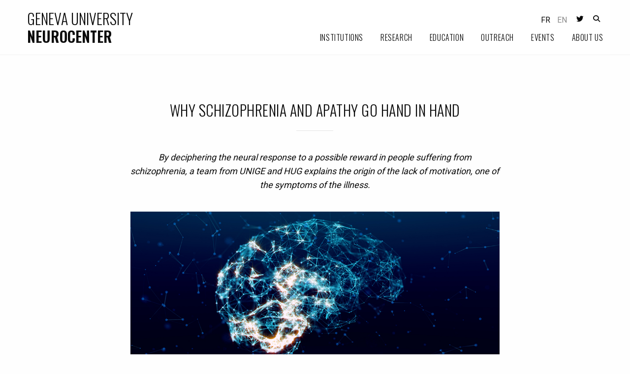

--- FILE ---
content_type: text/html; charset=utf-8
request_url: https://neurocenter-unige.ch/why-schizophrenia-and-apathy-go-hand-in-hand/
body_size: 8894
content:
<!doctype html>
<html lang="en-US">
  <head>
  <meta charset="utf-8">
  <meta http-equiv="x-ua-compatible" content="ie=edge">
  <meta name="viewport" content="width=device-width, initial-scale=1, shrink-to-fit=no">
  
  <title>Why schizophrenia and apathy go hand in hand &#x2d; Geneva University Neurocenter</title><link rel="preload" as="style" href="https://fonts.googleapis.com/css?family=Oswald%3A300%2C600%7CRoboto%3A400%2C500%2C700&#038;display=swap" /><link rel="stylesheet" href="https://fonts.googleapis.com/css?family=Oswald%3A300%2C600%7CRoboto%3A400%2C500%2C700&#038;display=swap" media="print" onload="this.media='all'" /><noscript><link rel="stylesheet" href="https://fonts.googleapis.com/css?family=Oswald%3A300%2C600%7CRoboto%3A400%2C500%2C700&#038;display=swap" /></noscript>
<link rel="alternate" hreflang="en" href="https://neurocenter-unige.ch/why-schizophrenia-and-apathy-go-hand-in-hand/" />
<link rel="alternate" hreflang="fr" href="https://neurocenter-unige.ch/fr/why-schizophrenia-and-apathy-go-hand-in-hand/" />
<link rel="alternate" hreflang="x-default" href="https://neurocenter-unige.ch/why-schizophrenia-and-apathy-go-hand-in-hand/" />

<!-- The SEO Framework by Sybre Waaijer -->
<meta name="robots" content="max-snippet:-1,max-image-preview:standard,max-video-preview:-1" />
<link rel="canonical" href="https://neurocenter-unige.ch/why-schizophrenia-and-apathy-go-hand-in-hand/" />
<meta name="description" content="The neural reward system is the site of motivation and behavioural response. &copy; Adobe Stock Schizophrenia, which affects up to 1% of the population&#8230;" />
<meta property="og:type" content="article" />
<meta property="og:locale" content="en_US" />
<meta property="og:site_name" content="Geneva University Neurocenter" />
<meta property="og:title" content="Why schizophrenia and apathy go hand in hand" />
<meta property="og:description" content="The neural reward system is the site of motivation and behavioural response. &copy; Adobe Stock Schizophrenia, which affects up to 1% of the population, is a neuropsychiatric disorder characterized by&#8230;" />
<meta property="og:url" content="https://neurocenter-unige.ch/why-schizophrenia-and-apathy-go-hand-in-hand/" />
<meta property="og:image" content="https://neurocenter-unige.ch/wp-content/uploads/2024/07/why-schizophrenia-and-apathy-go-hand-in-hand.jpg" />
<meta property="og:image:width" content="1140" />
<meta property="og:image:height" content="500" />
<meta property="og:image:alt" content="Why schizophrenia and apathy go hand in hand" />
<meta property="og:image" content="https://www.unige.ch/medias/application/files/7717/1984/0526/WEB_AdobeStock_292891441.jpg" />
<meta property="article:published_time" content="2024-07-02T07:00+00:00" />
<meta property="article:modified_time" content="2024-07-15T14:01+00:00" />
<meta name="twitter:card" content="summary_large_image" />
<meta name="twitter:title" content="Why schizophrenia and apathy go hand in hand" />
<meta name="twitter:description" content="The neural reward system is the site of motivation and behavioural response. &copy; Adobe Stock Schizophrenia, which affects up to 1% of the population, is a neuropsychiatric disorder characterized by&#8230;" />
<meta name="twitter:image" content="https://neurocenter-unige.ch/wp-content/uploads/2024/07/why-schizophrenia-and-apathy-go-hand-in-hand.jpg" />
<meta name="twitter:image:alt" content="Why schizophrenia and apathy go hand in hand" />
<script type="application/ld+json">{"@context":"https://schema.org","@graph":[{"@type":"WebSite","@id":"https://neurocenter-unige.ch/#/schema/WebSite","url":"https://neurocenter-unige.ch/","name":"Geneva University Neurocenter","inLanguage":"en-US","potentialAction":{"@type":"SearchAction","target":{"@type":"EntryPoint","urlTemplate":"https://neurocenter-unige.ch/search/{search_term_string}/"},"query-input":"required name=search_term_string"},"publisher":{"@type":"Organization","@id":"https://neurocenter-unige.ch/#/schema/Organization","name":"Geneva University Neurocenter","url":"https://neurocenter-unige.ch/"}},{"@type":"WebPage","@id":"https://neurocenter-unige.ch/why-schizophrenia-and-apathy-go-hand-in-hand/","url":"https://neurocenter-unige.ch/why-schizophrenia-and-apathy-go-hand-in-hand/","name":"Why schizophrenia and apathy go hand in hand &#x2d; Geneva University Neurocenter","description":"The neural reward system is the site of motivation and behavioural response. &copy; Adobe Stock Schizophrenia, which affects up to 1% of the population&#8230;","inLanguage":"en-US","isPartOf":{"@id":"https://neurocenter-unige.ch/#/schema/WebSite"},"breadcrumb":{"@type":"BreadcrumbList","@id":"https://neurocenter-unige.ch/#/schema/BreadcrumbList","itemListElement":[{"@type":"ListItem","position":1,"item":"https://neurocenter-unige.ch/","name":"Geneva University Neurocenter"},{"@type":"ListItem","position":2,"item":"https:///category/news/","name":"News"},{"@type":"ListItem","position":3,"name":"Why schizophrenia and apathy go hand in hand"}]},"potentialAction":{"@type":"ReadAction","target":"https://neurocenter-unige.ch/why-schizophrenia-and-apathy-go-hand-in-hand/"},"datePublished":"2024-07-02T07:00+00:00","dateModified":"2024-07-15T14:01+00:00","author":{"@type":"Person","@id":"https://neurocenter-unige.ch/#/schema/Person/27823e793ea55df52249fbe63da16495","name":"Delphine Jochaut"}}]}</script>
<!-- / The SEO Framework by Sybre Waaijer | 31.44ms meta | 6.84ms boot -->

<link href='https://fonts.gstatic.com' crossorigin rel='preconnect' />
<style id='global-styles-inline-css' type='text/css'>
body{--wp--preset--color--black: #000000;--wp--preset--color--cyan-bluish-gray: #abb8c3;--wp--preset--color--white: #ffffff;--wp--preset--color--pale-pink: #f78da7;--wp--preset--color--vivid-red: #cf2e2e;--wp--preset--color--luminous-vivid-orange: #ff6900;--wp--preset--color--luminous-vivid-amber: #fcb900;--wp--preset--color--light-green-cyan: #7bdcb5;--wp--preset--color--vivid-green-cyan: #00d084;--wp--preset--color--pale-cyan-blue: #8ed1fc;--wp--preset--color--vivid-cyan-blue: #0693e3;--wp--preset--color--vivid-purple: #9b51e0;--wp--preset--gradient--vivid-cyan-blue-to-vivid-purple: linear-gradient(135deg,rgba(6,147,227,1) 0%,rgb(155,81,224) 100%);--wp--preset--gradient--light-green-cyan-to-vivid-green-cyan: linear-gradient(135deg,rgb(122,220,180) 0%,rgb(0,208,130) 100%);--wp--preset--gradient--luminous-vivid-amber-to-luminous-vivid-orange: linear-gradient(135deg,rgba(252,185,0,1) 0%,rgba(255,105,0,1) 100%);--wp--preset--gradient--luminous-vivid-orange-to-vivid-red: linear-gradient(135deg,rgba(255,105,0,1) 0%,rgb(207,46,46) 100%);--wp--preset--gradient--very-light-gray-to-cyan-bluish-gray: linear-gradient(135deg,rgb(238,238,238) 0%,rgb(169,184,195) 100%);--wp--preset--gradient--cool-to-warm-spectrum: linear-gradient(135deg,rgb(74,234,220) 0%,rgb(151,120,209) 20%,rgb(207,42,186) 40%,rgb(238,44,130) 60%,rgb(251,105,98) 80%,rgb(254,248,76) 100%);--wp--preset--gradient--blush-light-purple: linear-gradient(135deg,rgb(255,206,236) 0%,rgb(152,150,240) 100%);--wp--preset--gradient--blush-bordeaux: linear-gradient(135deg,rgb(254,205,165) 0%,rgb(254,45,45) 50%,rgb(107,0,62) 100%);--wp--preset--gradient--luminous-dusk: linear-gradient(135deg,rgb(255,203,112) 0%,rgb(199,81,192) 50%,rgb(65,88,208) 100%);--wp--preset--gradient--pale-ocean: linear-gradient(135deg,rgb(255,245,203) 0%,rgb(182,227,212) 50%,rgb(51,167,181) 100%);--wp--preset--gradient--electric-grass: linear-gradient(135deg,rgb(202,248,128) 0%,rgb(113,206,126) 100%);--wp--preset--gradient--midnight: linear-gradient(135deg,rgb(2,3,129) 0%,rgb(40,116,252) 100%);--wp--preset--font-size--small: 13px;--wp--preset--font-size--medium: 20px;--wp--preset--font-size--large: 36px;--wp--preset--font-size--x-large: 42px;--wp--preset--spacing--20: 0.44rem;--wp--preset--spacing--30: 0.67rem;--wp--preset--spacing--40: 1rem;--wp--preset--spacing--50: 1.5rem;--wp--preset--spacing--60: 2.25rem;--wp--preset--spacing--70: 3.38rem;--wp--preset--spacing--80: 5.06rem;--wp--preset--shadow--natural: 6px 6px 9px rgba(0, 0, 0, 0.2);--wp--preset--shadow--deep: 12px 12px 50px rgba(0, 0, 0, 0.4);--wp--preset--shadow--sharp: 6px 6px 0px rgba(0, 0, 0, 0.2);--wp--preset--shadow--outlined: 6px 6px 0px -3px rgba(255, 255, 255, 1), 6px 6px rgba(0, 0, 0, 1);--wp--preset--shadow--crisp: 6px 6px 0px rgba(0, 0, 0, 1);}body { margin: 0; }.wp-site-blocks > .alignleft { float: left; margin-right: 2em; }.wp-site-blocks > .alignright { float: right; margin-left: 2em; }.wp-site-blocks > .aligncenter { justify-content: center; margin-left: auto; margin-right: auto; }:where(.is-layout-flex){gap: 0.5em;}:where(.is-layout-grid){gap: 0.5em;}body .is-layout-flow > .alignleft{float: left;margin-inline-start: 0;margin-inline-end: 2em;}body .is-layout-flow > .alignright{float: right;margin-inline-start: 2em;margin-inline-end: 0;}body .is-layout-flow > .aligncenter{margin-left: auto !important;margin-right: auto !important;}body .is-layout-constrained > .alignleft{float: left;margin-inline-start: 0;margin-inline-end: 2em;}body .is-layout-constrained > .alignright{float: right;margin-inline-start: 2em;margin-inline-end: 0;}body .is-layout-constrained > .aligncenter{margin-left: auto !important;margin-right: auto !important;}body .is-layout-constrained > :where(:not(.alignleft):not(.alignright):not(.alignfull)){max-width: var(--wp--style--global--content-size);margin-left: auto !important;margin-right: auto !important;}body .is-layout-constrained > .alignwide{max-width: var(--wp--style--global--wide-size);}body .is-layout-flex{display: flex;}body .is-layout-flex{flex-wrap: wrap;align-items: center;}body .is-layout-flex > *{margin: 0;}body .is-layout-grid{display: grid;}body .is-layout-grid > *{margin: 0;}body{padding-top: 0px;padding-right: 0px;padding-bottom: 0px;padding-left: 0px;}a:where(:not(.wp-element-button)){text-decoration: underline;}.wp-element-button, .wp-block-button__link{background-color: #32373c;border-width: 0;color: #fff;font-family: inherit;font-size: inherit;line-height: inherit;padding: calc(0.667em + 2px) calc(1.333em + 2px);text-decoration: none;}.has-black-color{color: var(--wp--preset--color--black) !important;}.has-cyan-bluish-gray-color{color: var(--wp--preset--color--cyan-bluish-gray) !important;}.has-white-color{color: var(--wp--preset--color--white) !important;}.has-pale-pink-color{color: var(--wp--preset--color--pale-pink) !important;}.has-vivid-red-color{color: var(--wp--preset--color--vivid-red) !important;}.has-luminous-vivid-orange-color{color: var(--wp--preset--color--luminous-vivid-orange) !important;}.has-luminous-vivid-amber-color{color: var(--wp--preset--color--luminous-vivid-amber) !important;}.has-light-green-cyan-color{color: var(--wp--preset--color--light-green-cyan) !important;}.has-vivid-green-cyan-color{color: var(--wp--preset--color--vivid-green-cyan) !important;}.has-pale-cyan-blue-color{color: var(--wp--preset--color--pale-cyan-blue) !important;}.has-vivid-cyan-blue-color{color: var(--wp--preset--color--vivid-cyan-blue) !important;}.has-vivid-purple-color{color: var(--wp--preset--color--vivid-purple) !important;}.has-black-background-color{background-color: var(--wp--preset--color--black) !important;}.has-cyan-bluish-gray-background-color{background-color: var(--wp--preset--color--cyan-bluish-gray) !important;}.has-white-background-color{background-color: var(--wp--preset--color--white) !important;}.has-pale-pink-background-color{background-color: var(--wp--preset--color--pale-pink) !important;}.has-vivid-red-background-color{background-color: var(--wp--preset--color--vivid-red) !important;}.has-luminous-vivid-orange-background-color{background-color: var(--wp--preset--color--luminous-vivid-orange) !important;}.has-luminous-vivid-amber-background-color{background-color: var(--wp--preset--color--luminous-vivid-amber) !important;}.has-light-green-cyan-background-color{background-color: var(--wp--preset--color--light-green-cyan) !important;}.has-vivid-green-cyan-background-color{background-color: var(--wp--preset--color--vivid-green-cyan) !important;}.has-pale-cyan-blue-background-color{background-color: var(--wp--preset--color--pale-cyan-blue) !important;}.has-vivid-cyan-blue-background-color{background-color: var(--wp--preset--color--vivid-cyan-blue) !important;}.has-vivid-purple-background-color{background-color: var(--wp--preset--color--vivid-purple) !important;}.has-black-border-color{border-color: var(--wp--preset--color--black) !important;}.has-cyan-bluish-gray-border-color{border-color: var(--wp--preset--color--cyan-bluish-gray) !important;}.has-white-border-color{border-color: var(--wp--preset--color--white) !important;}.has-pale-pink-border-color{border-color: var(--wp--preset--color--pale-pink) !important;}.has-vivid-red-border-color{border-color: var(--wp--preset--color--vivid-red) !important;}.has-luminous-vivid-orange-border-color{border-color: var(--wp--preset--color--luminous-vivid-orange) !important;}.has-luminous-vivid-amber-border-color{border-color: var(--wp--preset--color--luminous-vivid-amber) !important;}.has-light-green-cyan-border-color{border-color: var(--wp--preset--color--light-green-cyan) !important;}.has-vivid-green-cyan-border-color{border-color: var(--wp--preset--color--vivid-green-cyan) !important;}.has-pale-cyan-blue-border-color{border-color: var(--wp--preset--color--pale-cyan-blue) !important;}.has-vivid-cyan-blue-border-color{border-color: var(--wp--preset--color--vivid-cyan-blue) !important;}.has-vivid-purple-border-color{border-color: var(--wp--preset--color--vivid-purple) !important;}.has-vivid-cyan-blue-to-vivid-purple-gradient-background{background: var(--wp--preset--gradient--vivid-cyan-blue-to-vivid-purple) !important;}.has-light-green-cyan-to-vivid-green-cyan-gradient-background{background: var(--wp--preset--gradient--light-green-cyan-to-vivid-green-cyan) !important;}.has-luminous-vivid-amber-to-luminous-vivid-orange-gradient-background{background: var(--wp--preset--gradient--luminous-vivid-amber-to-luminous-vivid-orange) !important;}.has-luminous-vivid-orange-to-vivid-red-gradient-background{background: var(--wp--preset--gradient--luminous-vivid-orange-to-vivid-red) !important;}.has-very-light-gray-to-cyan-bluish-gray-gradient-background{background: var(--wp--preset--gradient--very-light-gray-to-cyan-bluish-gray) !important;}.has-cool-to-warm-spectrum-gradient-background{background: var(--wp--preset--gradient--cool-to-warm-spectrum) !important;}.has-blush-light-purple-gradient-background{background: var(--wp--preset--gradient--blush-light-purple) !important;}.has-blush-bordeaux-gradient-background{background: var(--wp--preset--gradient--blush-bordeaux) !important;}.has-luminous-dusk-gradient-background{background: var(--wp--preset--gradient--luminous-dusk) !important;}.has-pale-ocean-gradient-background{background: var(--wp--preset--gradient--pale-ocean) !important;}.has-electric-grass-gradient-background{background: var(--wp--preset--gradient--electric-grass) !important;}.has-midnight-gradient-background{background: var(--wp--preset--gradient--midnight) !important;}.has-small-font-size{font-size: var(--wp--preset--font-size--small) !important;}.has-medium-font-size{font-size: var(--wp--preset--font-size--medium) !important;}.has-large-font-size{font-size: var(--wp--preset--font-size--large) !important;}.has-x-large-font-size{font-size: var(--wp--preset--font-size--x-large) !important;}
.wp-block-navigation a:where(:not(.wp-element-button)){color: inherit;}
:where(.wp-block-post-template.is-layout-flex){gap: 1.25em;}:where(.wp-block-post-template.is-layout-grid){gap: 1.25em;}
:where(.wp-block-columns.is-layout-flex){gap: 2em;}:where(.wp-block-columns.is-layout-grid){gap: 2em;}
.wp-block-pullquote{font-size: 1.5em;line-height: 1.6;}
</style>
<link data-minify="1" rel="stylesheet" href="https://neurocenter-unige.ch/wp-content/cache/min/1/wp-content/plugins/sitepress-multilingual-cms/dist/css/blocks/styles.css?ver=1705061300"><link data-minify="1" rel="stylesheet" href="https://neurocenter-unige.ch/wp-content/cache/min/1/wp-content/themes/neurogva/dist/styles/main.css?ver=1705061300"><link rel="canonical" href="https://www.unige.ch/medias/en/2024/pourquoi-schizophrenie-et-apathie-vont-de-pair"/>
<script type="text/javascript">document.documentElement.className += " js";</script>
<meta name="tec-api-version" content="v1"><meta name="tec-api-origin" content="https://neurocenter-unige.ch"><link rel="https://theeventscalendar.com/" href="https://neurocenter-unige.ch/wp-json/tribe/events/v1/" /><script>
      window.ga=function(){ga.q.push(arguments)};ga.q=[];ga.l=+new Date;
    ga('create','UA-137708734-1','auto');
    ga('set','anonymizeIp',true);  ga('set','transport','beacon');ga('send','pageview');
</script>
  <script src="https://www.google-analytics.com/analytics.js" async defer></script>

  <link rel="apple-touch-icon" sizes="180x180" href="/favicons/apple-touch-icon.png">
  <link rel="icon" type="image/png" sizes="32x32" href="/favicons/favicon-32x32.png">
  <link rel="icon" type="image/png" sizes="16x16" href="/favicons/favicon-16x16.png">
  <link rel="manifest" href="/favicons/site.webmanifest">
  <link rel="mask-icon" href="/favicons/safari-pinned-tab.svg" color="#bf005b">
  <link rel="shortcut icon" href="/favicons/favicon.ico">
  <meta name="msapplication-TileColor" content="#bf005b">
  <meta name="msapplication-config" content="/favicons/browserconfig.xml">
  <meta name="theme-color" content="#ffffff">

</head>

  <body data-rsssl=1 class="post-template-default single single-post postid-21990 single-format-standard tribe-no-js tribe-bar-is-disabled why-schizophrenia-and-apathy-go-hand-in-hand app-data index-data singular-data single-data single-post-data single-post-why-schizophrenia-and-apathy-go-hand-in-hand-data">
    <div class="l-MainWrapper">
      <div class="c-NavMobile js-navMobilePrimary">
  <div class="c-NavMobile-section">
    <!-- Navigation -->
    <div class="c-NavMobile-sectionNav">
      <div class="c-NavMobile-sectionNavCol">
                        <ul class="menu menu-primary-nav" role="navigation"><li class="menu-item menu-item-has-children menu-institutions"><a href="#">Institutions</a>
<ul class="sub-menu">
	<li class="menu-item menu-neuro"><a target="_blank" rel="noopener" href="https://neuro-unige.ch">NEURO</a></li>
	<li class="menu-item menu-fapse"><a target="_blank" rel="noopener" href="https://www.unige.ch/fapse/">FAPSE</a></li>
	<li class="menu-item menu-hug"><a target="_blank" rel="noopener" href="https://www.hug-ge.ch/">HUG</a></li>
</ul>
</li>
<li class="menu-item menu-item-has-children menu-research"><a href="#">Research</a>
<ul class="sub-menu">
	<li class="menu-item menu-research-groups"><a href="https://neurocenter-unige.ch/research-groups/">Research groups</a></li>
	<li class="menu-item menu-publications"><a href="https://neurocenter-unige.ch/publications/">Publications</a></li>
</ul>
</li>
<li class="menu-item menu-item-has-children menu-education"><a href="#">Education</a>
<ul class="sub-menu">
	<li class="menu-item menu-master"><a href="https://neurocenter-unige.ch/master/">Master</a></li>
	<li class="menu-item menu-phd"><a target="_blank" rel="noopener" href="https://www.lemanic-neuroscience.ch/">PhD</a></li>
</ul>
</li>
<li class="menu-item menu-outreach"><a href="https://neurocenter-unige.ch/outreach/">Outreach</a></li>
<li class="menu-item menu-item-has-children menu-events"><a href="#">Events</a>
<ul class="sub-menu">
	<li class="menu-item menu-agenda"><a href="https://neurocenter-unige.ch/agenda/">Agenda</a></li>
	<li class="menu-item menu-photo-gallery"><a href="https://neurocenter-unige.ch/photo-gallery/">Photo Gallery</a></li>
</ul>
</li>
<li class="menu-item menu-about-us"><a href="https://neurocenter-unige.ch/about-us/">About us</a></li>
</ul>
              </div>
    </div>
    <!-- Recherche -->
    <div class="c-NavMobile-sectionSearch">
      <form role="search" method="get" class="c-NavMobile-sectionSearchForm" action="https://neurocenter-unige.ch/">
        <div class="input-group">
          <input type="search" class="c-NavMobile-sectionSearchFormInput input-group-field" value="" name="s" placeholder="Rechercher…">
          <div class="input-group-button">
            <button type="submit" class="c-NavMobile-sectionSearchFormSubmit"><i></i></button>
          </div>
        </div>
      </form>
    </div>
  </div>


</div>
      <div class="l-MainWrapper-inner js-innerWrapper">

        <!--[if IE]>
            <div class="alert alert-warning">
              Vous utilisez une version <strong>non-supportée</strong> d'Internet Explorer. Merci de <a href="http://browsehappy.com/">mettre à jour votre navigateur</a> pour améliorer votre expérience.
            </div>
          <![endif]-->


                <header id="js-siteHeader" class="l-HeaderSite">
  <div class="l-HeaderSite-content js-siteHeaderContent" data-sticky-container>
    <div class="l-Grid-x is-sticky" data-sticky data-top-anchor="js-main:top" data-sticky-on="small">
      <a class="l-HeaderSite-brand" href="https://neurocenter-unige.ch/">
  <h1>Geneva University <span>Neurocenter</span></h1>
</a>

<div class="l-HeaderSite-nav">

  <div class="l-HeaderSite-navTools">
    
<ul class="c-NavLang">
<li class="c-NavLang-item "><a class="c-NavLang-itemLink" href=https://neurocenter-unige.ch/fr/why-schizophrenia-and-apathy-go-hand-in-hand/>fr</a></li>
<li class="c-NavLang-item active"><a class="c-NavLang-itemLink" href=https://neurocenter-unige.ch/why-schizophrenia-and-apathy-go-hand-in-hand/>en</a></li>
</ul>

    <div class="l-HeaderSite-social"><a href="https://twitter.com/NeuroGeneva" target="_blank" class="o-Button o-Button--twitter"><i></i></a></div>
    <div class="l-HeaderSite-navSearch">
      <button type="button" class="o-Button o-Button--quickSearch js-quickSearch" data-open="js-modalQuickSearch"><i></i></button>
<div class="c-Modal" id="js-modalQuickSearch" data-reveal>
    <div class="c-Modal-header">
        <h4  class="c-Modal-title"></h4>
        <button class="c-Modal-close close-button" data-close aria-label="Fermer la fenêtre" type="button">
        <span aria-hidden="true">&times;</span>
    </button>
    </div>
    <div class="c-Modal-content">
        <div class="c-Search-box">
  <form role="search" method="get" class="c-Search-boxForm search-form" action="https://neurocenter-unige.ch/">
    <div class="input-group">
      <input type="search" class="input-group-field search-field" value="" name="s" id="s" autofocus placeholder="Search">
      <div class="input-group-button">
        <input type="submit" class="search-submit o-Button o-Button--primary" value="Search" />
      </div>
    </div>
  </form>
  <div class="c-Search-boxOptions text-right">
    <small><a class="c-Search-boxOptionsLink" href="https://search.unige.ch/advanced" target="_blank">Or you can search on UNIGE website (advanced-search) &nbsp;<i class="fa fa-external-link"></i></a></small>
  </div>
</div>

    </div>
</div>    </div>
    <nav class="l-HeaderSite-navBurger">
      <button class="c-NavMobile-trigger js-navMobileTrigger hamburger hamburger--slider" type="button">
        <span class="hamburger-box">
          <span class="hamburger-inner"></span>
        </span>
      </button>
    </nav>
  </div>

  <div class="l-HeaderSite-navDesktop">
    <nav class="c-NavPrimary">
                  <ul class="c-NavPrimary-menu menu-primary-nav-1" data-dropdown-menu role="navigation"><li class="menu-item menu-item-has-children menu-institutions"><a href="#">Institutions</a>
<ul class="sub-menu">
	<li class="menu-item menu-neuro"><a target="_blank" rel="noopener" href="https://neuro-unige.ch">NEURO</a></li>
	<li class="menu-item menu-fapse"><a target="_blank" rel="noopener" href="https://www.unige.ch/fapse/">FAPSE</a></li>
	<li class="menu-item menu-hug"><a target="_blank" rel="noopener" href="https://www.hug-ge.ch/">HUG</a></li>
</ul>
</li>
<li class="menu-item menu-item-has-children menu-research"><a href="#">Research</a>
<ul class="sub-menu">
	<li class="menu-item menu-research-groups"><a href="https://neurocenter-unige.ch/research-groups/">Research groups</a></li>
	<li class="menu-item menu-publications"><a href="https://neurocenter-unige.ch/publications/">Publications</a></li>
</ul>
</li>
<li class="menu-item menu-item-has-children menu-education"><a href="#">Education</a>
<ul class="sub-menu">
	<li class="menu-item menu-master"><a href="https://neurocenter-unige.ch/master/">Master</a></li>
	<li class="menu-item menu-phd"><a target="_blank" rel="noopener" href="https://www.lemanic-neuroscience.ch/">PhD</a></li>
</ul>
</li>
<li class="menu-item menu-outreach"><a href="https://neurocenter-unige.ch/outreach/">Outreach</a></li>
<li class="menu-item menu-item-has-children menu-events"><a href="#">Events</a>
<ul class="sub-menu">
	<li class="menu-item menu-agenda"><a href="https://neurocenter-unige.ch/agenda/">Agenda</a></li>
	<li class="menu-item menu-photo-gallery"><a href="https://neurocenter-unige.ch/photo-gallery/">Photo Gallery</a></li>
</ul>
</li>
<li class="menu-item menu-about-us"><a href="https://neurocenter-unige.ch/about-us/">About us</a></li>
</ul>
          </nav>
  </div>

</div>
    </div>
  </div>
</header>
        
        <main id="js-main" class="l-Main js-mainLayout" role="document">
          <div class="l-Grid-x">
            <div class="l-Main-inner">
               <article class="l-Section l-Section--indent post-21990 post type-post status-publish format-standard has-post-thumbnail hentry category-news">
  <header>
    <h1 class="o-Page-title">Why schizophrenia and apathy go hand in hand</h1>
  </header>
  <div class="o-Page-content">
    <h3><em>By deciphering the neural response to a possible reward in people suffering from schizophrenia, a team from UNIGE and HUG explains the origin of the lack of motivation, one of the symptoms of the illness.</em></h3>
<p><img fetchpriority="high" decoding="async" src="https://www.unige.ch/medias/application/files/7717/1984/0526/WEB_AdobeStock_292891441.jpg" alt width="1140" height="500"><br /><em>The neural reward system is the site of motivation and behavioural response. © Adobe Stock</em><br />&nbsp;</p>
<p><b>Schizophrenia, which affects up to 1% of the population, is a neuropsychiatric disorder characterized by multiple symptoms. One of the most common, and for which there is no treatment, is apathy and lack of motivation. By comparing neural activation between a group of patients and a control group during a reward-based game, a team from the University of Geneva (UNIGE) and the University Hospitals of Geneva (HUG), in collaboration with researchers from Charité Berlin, has deciphered the neural bases of this disorder. The brains of people suffering from schizophrenia are unable to discriminate between different levels of reward in a sufficiently subtle way, hampering their motivation to undertake everyday tasks. Published in the journal <i>Brain</i>, these findings suggest several potential treatments, including brain stimulation and targeted psychotherapy.</b></p>
<p>When discussing schizophrenia, we first think of hallucinatory or delusional symptoms, such as ideas of persecution. Less visible, however, are apathy and lack of motivation, which are just as burdensome in everyday life. ‘‘Lack of motivation is at the root of the difficulties encountered by people suffering from schizophrenia in pursuing their studies, holding down a job, or engaging in social contacts,’’ explains Stefan Kaiser, full professor in the Department of Psychiatry and the Synapsy Centre for Neuroscience and Mental Health Research at UNIGE Faculty of Medicine, and Head of the Department of Psychiatry at the HUG, who directed this research. ‘‘Furthermore, the antipsychotics prescribed for hallucinatory phenomena and delusions have no effect on motivation, for which there is currently no effective treatment.’’</p>
<p>What occurs in the brain, particularly in the neural reward system, the seat of motivation and behavioural response? Using MRI, scientists aimed to ascertain whether individuals with schizophrenia exhibit distinct neural responses compared to those without a mental disorder, and whether these responses correlate with clinical observations.</p>
<p><b>Triggering neuronal response through a game</b></p>
<p>The scientists enrolled 152 volunteers — 86 people suffering from schizophrenia and 66 ‘‘controls’’ of similar age and gender — to play a reward game in an MRI scanner to observe the activation of their brain regions. The experiment took place in three stages: an assessment of motivation in different contexts, an initial game session and, three months later, a second session identical to the first to measure the stability of the cerebral response over time.</p>
<p>‘‘To stimulate the reward networks, the game allows you to win money &#8211; up to around CHF 40. At the start of each session, a circle appears indicating the possible reward: an empty circle (gain 0), a circle with a bar (gain between CHF 0 and 0.4), or a circle with 2 bars (gain between CHF 0 and 2),’’ explains Mariia Kaliuzhna, a researcher in the Department of Psychiatry at the UNIGE Faculty of Medicine and first author of this research. ‘‘Then three other circles appear. The one on the right or the one on the left differs from the other two; players must press the corresponding button as quickly as possible. Finally, a red bar shows how high the reward was, at which point the neural network is activated. The tests went on like this for around fifteen minutes’’.</p>
<p><b>Hypoactivation or saturation</b></p>
<p>During the first session, individuals with schizophrenia exhibited lower activation levels compared to the ‘‘controls’’, particularly when the reward was low, as if their brains were struggling to activate. On the other hand, during the second session, many of them saw their brain activity increase considerably, even beyond the control group who maintained the same level of activation.</p>
<p>‘‘Despite appearances, these results are not contradictory. They actually indicate that in people with schizophrenia, the neuronal response is unable to adapt to the reward context. There is either hypoactivation or saturation, indicating a failure to regulate this brain structure. In both cases, the person cannot correctly evaluate the reward to adapt their behaviour. The result is an inability to respond to small everyday gratifications, such as a meal with friends or a pleasant walk, typical of apathetic behaviour,’’ explains Mariia Kaliuzhna.</p>
<p>These results open a number of therapeutic avenues that would precisely target this neuronal activation defect. ‘‘For example, psychotherapy targeting the perception of reward and pleasure to reinforce motivation to engage in social behaviour, or the use of non-invasive brain stimulation, a technique already used to treat depression,’’ explains Mariia Kaliuzhna. ‘‘However, these techniques are complex and need to be validated in clinical trials before any clinical implementation.’’</p>
<p> <span class="label label-default"><i class="fa fa-clock-o" aria-hidden="true"></i> 2 Jul 2024</span></p>
<hr>
<p><a href="https://www.unige.ch/medias/en/2024" class="btn btn-default"><i class="fa fa-angle-double-left"></i> 2024</a></p>
<p> <a href="https://www.unige.ch/medias/en/2024/pourquoi-schizophrenie-et-apathie-vont-de-pair">View original source for this article</a></p>
  </div>
  <footer>
    
  </footer>
</article>
            </div>
          </div>
        </main><!-- /.main -->

        <footer class="l-FooterSite js-footerSite">
  <div class="l-FooterSite-content">
    <div class="l-Grid-x">

      <div class="l-FooterSite-brand">
        <a class="l-FooterSite-brandItem" href="https://neurocenter-unige.ch/">Geneva University <span>Neurocenter</span></a>
      </div>
      
      <div class="l-FooterSite-partners">
        <a class="l-FooterSite-partnersItem" title="Geneva University main page" href="https://unige.ch" target="_blank">
          <img src="https://neurocenter-unige.ch/wp-content/themes/neurogva/dist/images/unige-logo.svg">
        </a>
      </div>

    </div>
  </div>
</footer>
      </div><!-- /.innerWrapper -->
    </div><!-- /.mainWrapper -->

    		<script>
		( function ( body ) {
			'use strict';
			body.className = body.className.replace( /\btribe-no-js\b/, 'tribe-js' );
		} )( document.body );
		</script>
		<script> /* <![CDATA[ */var tribe_l10n_datatables = {"aria":{"sort_ascending":": activate to sort column ascending","sort_descending":": activate to sort column descending"},"length_menu":"Show _MENU_ entries","empty_table":"No data available in table","info":"Showing _START_ to _END_ of _TOTAL_ entries","info_empty":"Showing 0 to 0 of 0 entries","info_filtered":"(filtered from _MAX_ total entries)","zero_records":"No matching records found","search":"Search:","all_selected_text":"All items on this page were selected. ","select_all_link":"Select all pages","clear_selection":"Clear Selection.","pagination":{"all":"All","next":"Next","previous":"Previous"},"select":{"rows":{"0":"","_":": Selected %d rows","1":": Selected 1 row"}},"datepicker":{"dayNames":["Sunday","Monday","Tuesday","Wednesday","Thursday","Friday","Saturday"],"dayNamesShort":["Sun","Mon","Tue","Wed","Thu","Fri","Sat"],"dayNamesMin":["S","M","T","W","T","F","S"],"monthNames":["January","February","March","April","May","June","July","August","September","October","November","December"],"monthNamesShort":["January","February","March","April","May","June","July","August","September","October","November","December"],"monthNamesMin":["Jan","Feb","Mar","Apr","May","Jun","Jul","Aug","Sep","Oct","Nov","Dec"],"nextText":"Next","prevText":"Prev","currentText":"Today","closeText":"Done","today":"Today","clear":"Clear"}};/* ]]> */ </script><script type="text/javascript" id="wpml-cookie-js-extra">
/* <![CDATA[ */
var wpml_cookies = {"wp-wpml_current_language":{"value":"en","expires":1,"path":"\/"}};
var wpml_cookies = {"wp-wpml_current_language":{"value":"en","expires":1,"path":"\/"}};
/* ]]> */
</script>
<script src="/wp-content/plugins/sitepress-multilingual-cms/res/js/cookies/language-cookie.js" defer data-wp-strategy="defer"></script><script src="/wp-includes/js/jquery/jquery.min.js"></script><script src="/wp-includes/js/jquery/jquery-migrate.min.js" defer></script><script src="/wp-content/themes/neurogva/dist/scripts/main.js" defer></script>
  </body>

</html>

<!-- Cached for great performance - Debug: cached@1768267554 -->

--- FILE ---
content_type: text/css; charset=utf-8
request_url: https://neurocenter-unige.ch/wp-content/cache/min/1/wp-content/themes/neurogva/dist/styles/main.css?ver=1705061300
body_size: 54821
content:
/*!
 * jQuery mmenu v7.3.3
 * @requires jQuery 1.7.0 or later
 *
 * mmenujs.com
 *	
 * Copyright (c) Fred Heusschen
 * www.frebsite.nl
 *
 * License: CC-BY-NC-4.0
 * http://creativecommons.org/licenses/by-nc/4.0/
 */.mm-menu{--mm-line-height:20px;--mm-listitem-size:44px;--mm-navbar-size:44px;--mm-offset-top:0;--mm-offset-right:0;--mm-offset-bottom:0;--mm-offset-left:0;--mm-color-border:rgba(0, 0, 0, 0.1);--mm-color-button:rgba(0, 0, 0, 0.3);--mm-color-text:rgba(0, 0, 0, 0.75);--mm-color-text-dimmed:rgba(0, 0, 0, 0.3);--mm-color-background:#f3f3f3;--mm-color-background-highlight:rgba(0, 0, 0, 0.05);--mm-color-background-emphasis:rgba(255, 255, 255, 0.4);--mm-shadow:0 0 10px rgba( 0,0,0, 0.3 )}.mm-hidden{display:none!important}.mm-wrapper{overflow-x:hidden;position:relative}.mm-menu{background:#f3f3f3;border-color:rgba(0,0,0,.1);color:rgba(0,0,0,.75);background:var(--mm-color-background);border-color:var(--mm-color-border);color:var(--mm-color-text);line-height:20px;line-height:var(--mm-line-height);-webkit-box-sizing:border-box;box-sizing:border-box;display:block;padding:0;margin:0;position:absolute;z-index:0;top:0;right:0;bottom:0;left:0;top:var(--mm-offset-top);right:var(--mm-offset-right);bottom:var(--mm-offset-bottom);left:var(--mm-offset-left);-webkit-font-smoothing:antialiased;-moz-osx-font-smoothing:grayscale}.mm-menu a,.mm-menu a:active,.mm-menu a:hover,.mm-menu a:link,.mm-menu a:visited{color:inherit;text-decoration:none}[dir=rtl] .mm-menu{direction:rtl}.mm-panels,.mm-panels>.mm-panel{position:absolute;left:0;right:0;top:0;bottom:0;z-index:0}.mm-panel,.mm-panels{-webkit-box-sizing:border-box;box-sizing:border-box;background:#f3f3f3;border-color:rgba(0,0,0,.1);color:rgba(0,0,0,.75);background:var(--mm-color-background);border-color:var(--mm-color-border);color:var(--mm-color-text)}.mm-panels{overflow:hidden}.mm-panel{-webkit-overflow-scrolling:touch;overflow:scroll;overflow-x:hidden;overflow-y:auto;width:100%;padding:0 20px;-webkit-transform:translate3d(100%,0,0);transform:translate3d(100%,0,0);-webkit-transition:-webkit-transform .4s ease;transition:-webkit-transform .4s ease;-o-transition:transform .4s ease;transition:transform .4s ease;transition:transform .4s ease,-webkit-transform .4s ease}.mm-panel:not(.mm-hidden){display:block}.mm-panel:after,.mm-panel:before{content:'';display:block;height:20px}.mm-panel_has-navbar{padding-top:44px;padding-top:var(--mm-navbar-size)}.mm-panel_opened{z-index:1;-webkit-transform:translate3d(0,0,0);transform:translate3d(0,0,0)}.mm-panel_opened-parent{-webkit-transform:translate3d(-30%,0,0);transform:translate3d(-30%,0,0)}.mm-panel_highest{z-index:2}.mm-panel_noanimation{-webkit-transition:none!important;-o-transition:none!important;transition:none!important}.mm-panel_noanimation.mm-panel_opened-parent{-webkit-transform:translate3d(0,0,0);transform:translate3d(0,0,0)}[dir=rtl] .mm-panel:not(.mm-panel_opened){-webkit-transform:translate3d(-100%,0,0);transform:translate3d(-100%,0,0)}[dir=rtl] .mm-panel.mm-panel_opened-parent{-webkit-transform:translate3d(30%,0,0);transform:translate3d(30%,0,0)}.mm-listitem_vertical>.mm-panel{-webkit-transform:none!important;-ms-transform:none!important;transform:none!important;display:none;width:100%;padding:10px 0 10px 10px}.mm-listitem_vertical>.mm-panel:after,.mm-listitem_vertical>.mm-panel:before{content:none;display:none}.mm-listitem_opened>.mm-panel{display:block}.mm-listitem_vertical>.mm-listitem__btn{height:44px;height:var(--mm-listitem-size);bottom:auto}.mm-listitem_vertical .mm-listitem:last-child:after{border-color:transparent}.mm-listitem_opened>.mm-listitem__btn:after{-webkit-transform:rotate(225deg);-ms-transform:rotate(225deg);transform:rotate(225deg);right:19px}.mm-btn{-webkit-box-sizing:border-box;box-sizing:border-box;width:44px;padding:0}.mm-btn:after,.mm-btn:before{border-color:rgba(0,0,0,.1);border-color:var(--mm-color-button);border-width:2px;border-style:solid}.mm-btn_close:after,.mm-btn_close:before{content:'';-webkit-box-sizing:content-box;box-sizing:content-box;display:block;width:5px;height:5px;margin:auto;position:absolute;top:0;bottom:0;-webkit-transform:rotate(-45deg);-ms-transform:rotate(-45deg);transform:rotate(-45deg)}.mm-btn_close:before{border-right:none;border-bottom:none;right:18px}.mm-btn_close:after{border-left:none;border-top:none;right:25px}.mm-btn_next:after,.mm-btn_prev:before{content:'';border-bottom:none;border-right:none;-webkit-box-sizing:content-box;box-sizing:content-box;display:block;width:8px;height:8px;margin:auto;position:absolute;top:0;bottom:0}.mm-btn_prev:before{-webkit-transform:rotate(-45deg);-ms-transform:rotate(-45deg);transform:rotate(-45deg);left:23px;right:auto}.mm-btn_next:after{-webkit-transform:rotate(135deg);-ms-transform:rotate(135deg);transform:rotate(135deg);right:23px;left:auto}[dir=rtl] .mm-btn_next:after{-webkit-transform:rotate(-45deg);-ms-transform:rotate(-45deg);transform:rotate(-45deg);left:23px;right:auto}[dir=rtl] .mm-btn_prev:before{-webkit-transform:rotate(135deg);-ms-transform:rotate(135deg);transform:rotate(135deg);right:23px;left:auto}[dir=rtl] .mm-btn_close:after,[dir=rtl] .mm-btn_close:before{right:auto}[dir=rtl] .mm-btn_close:before{left:25px}[dir=rtl] .mm-btn_close:after{left:18px}.mm-navbar{background:#f3f3f3;border-color:rgba(0,0,0,.1);color:rgba(0,0,0,.3);background:var(--mm-color-background);border-color:var(--mm-color-border);color:var(--mm-color-text-dimmed);border-bottom-width:1px;border-bottom-style:solid;text-align:center;display:none;height:44px;height:var(--mm-navbar-size);padding:0 44px;margin:0;position:absolute;top:0;left:0;right:0;opacity:1;-webkit-transition:opacity .4s ease;-o-transition:opacity .4s ease;transition:opacity .4s ease}.mm-navbar>*{-webkit-box-sizing:border-box;box-sizing:border-box;display:block;padding:12px;padding:calc((var(--mm-navbar-size) - var(--mm-line-height)) * .5);padding-left:0;padding-right:0}.mm-navbar a,.mm-navbar a:hover{text-decoration:none}.mm-navbar__title{-o-text-overflow:ellipsis;text-overflow:ellipsis;white-space:nowrap;overflow:hidden}.mm-navbar__btn{position:absolute;top:0;bottom:0;z-index:1}.mm-navbar__btn:first-child{text-align:left;left:0}.mm-navbar__btn:last-child{text-align:right;right:0}.mm-panel_has-navbar .mm-navbar{display:block}[dir=rtl] .mm-navbar__btn:first-child{text-align:right;right:0;left:auto}[dir=rtl] .mm-navbar__btn:last-child{text-align:left;left:0;right:auto}.mm-listitem,.mm-listview{list-style:none;display:block;padding:0;margin:0}.mm-listitem{color:rgba(0,0,0,.75);color:var(--mm-color-text);border-color:rgba(0,0,0,.1);border-color:var(--mm-color-border);position:relative;display:-webkit-box;display:-ms-flexbox;display:flex;-ms-flex-wrap:wrap;flex-wrap:wrap}.mm-listitem:after{content:'';border-color:inherit;border-bottom-width:1px;border-bottom-style:solid;display:block;position:absolute;left:20px;right:0;bottom:0}.mm-listitem a,.mm-listitem a:hover{text-decoration:none}.mm-listitem__btn,.mm-listitem__text{color:inherit;display:block;padding-top:12px;padding-top:calc((var(--mm-listitem-size) - var(--mm-line-height))/ 2);padding-bottom:12px;padding-bottom:calc((var(--mm-listitem-size) - var(--mm-line-height))/ 2)}.mm-listitem__text{-o-text-overflow:ellipsis;text-overflow:ellipsis;white-space:nowrap;overflow:hidden;padding-left:20px;padding-right:10px;-webkit-box-flex:1;-ms-flex-positive:1;flex-grow:1;-ms-flex-preferred-size:10%;flex-basis:10%}.mm-listitem__btn{-webkit-tap-highlight-color:rgba(255,255,255,.4);tap-highlight-color:rgba(255,255,255,.4);-webkit-tap-highlight-color:var(--mm-color-background-emphasis);tap-highlight-color:var(--mm-color-background-emphasis);background:rgba(3,2,1,0);border-color:inherit;width:auto;padding-right:54px;position:relative}.mm-listitem__btn:not(.mm-listitem__text){border-left-width:1px;border-left-style:solid}.mm-listitem_selected>.mm-listitem__text{background:rgba(255,255,255,.4);background:var(--mm-color-background-emphasis)}.mm-listitem_opened>.mm-listitem__btn,.mm-listitem_opened>.mm-panel{background:rgba(0,0,0,.05);background:var(--mm-color-background-highlight)}.mm-panels>.mm-panel>.mm-listview{margin:20px -20px}.mm-panels>.mm-panel>.mm-listview:first-child,.mm-panels>.mm-panel>.mm-navbar+.mm-listview{margin-top:-20px}.mm-listitem_divider{-o-text-overflow:ellipsis;text-overflow:ellipsis;white-space:nowrap;overflow:hidden;background:rgba(0,0,0,.05);background:var(--mm-color-background-highlight);font-size:75%;text-transform:uppercase;min-height:20px;min-height:var(--mm-line-height);padding:6.5px;padding:calc(((var(--mm-listitem-size) * .75) - var(--mm-line-height)) * .5);padding-right:10px;padding-left:20px}.mm-listitem_spacer{padding-top:44px;padding-top:var(--mm-listitem-size)}.mm-listitem_spacer>.mm-btn_next{top:44px;top:var(--mm-listitem-size)}[dir=rtl] .mm-listitem:after{left:0;right:20px}[dir=rtl] .mm-listitem__text{padding-left:10px;padding-right:20px}[dir=rtl] .mm-listitem__btn{padding-left:54px;border-left-width:0;border-left-style:none}[dir=rtl] .mm-listitem__btn:not(.mm-listitem__text){padding-right:0;border-right-width:1px;border-right-style:solid}.mm-page{-webkit-box-sizing:border-box;box-sizing:border-box;position:relative}.mm-slideout{-webkit-transition:-webkit-transform .4s ease;transition:-webkit-transform .4s ease;-o-transition:transform .4s ease;transition:transform .4s ease;transition:transform .4s ease,-webkit-transform .4s ease;z-index:1}.mm-wrapper_opened{overflow-x:hidden;position:relative}.mm-wrapper_background .mm-page{background:inherit}.mm-menu_offcanvas{display:none;position:fixed;right:auto;z-index:0}.mm-menu_offcanvas.mm-menu_opened{display:block}.mm-menu_offcanvas{width:80%;min-width:240px;max-width:440px}.mm-wrapper_opening .mm-menu_offcanvas.mm-menu_opened~.mm-slideout{-webkit-transform:translate3d(80vw,0,0);transform:translate3d(80vw,0,0)}@media all and (max-width:300px){.mm-wrapper_opening .mm-menu_offcanvas.mm-menu_opened~.mm-slideout{-webkit-transform:translate3d(240px,0,0);transform:translate3d(240px,0,0)}}@media all and (min-width:550px){.mm-wrapper_opening .mm-menu_offcanvas.mm-menu_opened~.mm-slideout{-webkit-transform:translate3d(440px,0,0);transform:translate3d(440px,0,0)}}.mm-wrapper__blocker{background:rgba(3,2,1,0);overflow:hidden;display:none;width:100%;height:100%;position:fixed;top:0;left:0;z-index:2}.mm-wrapper_blocking{overflow:hidden}.mm-wrapper_blocking body{overflow:hidden}.mm-wrapper_blocking .mm-wrapper__blocker{display:block}.mm-sronly{border:0!important;clip:rect(1px,1px,1px,1px)!important;-webkit-clip-path:inset(50%)!important;clip-path:inset(50%)!important;white-space:nowrap!important;width:1px!important;min-width:1px!important;height:1px!important;min-height:1px!important;padding:0!important;overflow:hidden!important;position:absolute!important}.mm-menu_autoheight{-webkit-transition:none .4s ease;-o-transition:none .4s ease;transition:none .4s ease;-webkit-transition-property:height,-webkit-transform;transition-property:height,-webkit-transform;-o-transition-property:transform,height;transition-property:transform,height;transition-property:transform,height,-webkit-transform}.mm-menu_autoheight:not(.mm-menu_offcanvas){position:relative}.mm-menu_autoheight.mm-menu_position-bottom,.mm-menu_autoheight.mm-menu_position-top{max-height:80%}.mm-menu_autoheight-measuring .mm-panel{display:block!important}.mm-menu_autoheight-measuring .mm-listitem_vertical:not(.mm-listitem_opened) .mm-panel{display:none!important}.mm-menu_autoheight-measuring .mm-panels>.mm-panel{bottom:auto!important;height:auto!important}[class*=mm-menu_columns-]{-webkit-transition-property:width;-o-transition-property:width;transition-property:width}[class*=mm-menu_columns-] .mm-panels>.mm-panel{right:auto;-webkit-transition-property:width,-webkit-transform;transition-property:width,-webkit-transform;-o-transition-property:width,transform;transition-property:width,transform;transition-property:width,transform,-webkit-transform}[class*=mm-menu_columns-] .mm-panels>.mm-panel_opened,[class*=mm-menu_columns-] .mm-panels>.mm-panel_opened-parent{display:block!important}[class*=mm-panel_columns-]{border-right:1px solid;border-color:inherit}.mm-menu_columns-1 .mm-panel_columns-0,.mm-menu_columns-2 .mm-panel_columns-1,.mm-menu_columns-3 .mm-panel_columns-2,.mm-menu_columns-4 .mm-panel_columns-3{border-right:none}[class*=mm-menu_columns-] .mm-panels>.mm-panel_columns-0{-webkit-transform:translate3d(0,0,0);transform:translate3d(0,0,0)}.mm-menu_columns-0 .mm-panels>.mm-panel{z-index:0}.mm-menu_columns-0 .mm-panels>.mm-panel else{width:100%}.mm-menu_columns-0 .mm-panels>.mm-panel:not(.mm-panel_opened):not(.mm-panel_opened-parent){-webkit-transform:translate3d(100%,0,0);transform:translate3d(100%,0,0)}.mm-menu_columns-0{width:80%;min-width:240px;max-width:0}.mm-wrapper_opening .mm-menu_columns-0.mm-menu_opened~.mm-slideout{-webkit-transform:translate3d(80vw,0,0);transform:translate3d(80vw,0,0)}@media all and (max-width:300px){.mm-wrapper_opening .mm-menu_columns-0.mm-menu_opened~.mm-slideout{-webkit-transform:translate3d(240px,0,0);transform:translate3d(240px,0,0)}}@media all and (min-width:0){.mm-wrapper_opening .mm-menu_columns-0.mm-menu_opened~.mm-slideout{-webkit-transform:translate3d(0,0,0);transform:translate3d(0,0,0)}}.mm-wrapper_opening .mm-menu_columns-0.mm-menu_position-right.mm-menu_opened~.mm-slideout{-webkit-transform:translate3d(-80vw,0,0);transform:translate3d(-80vw,0,0)}@media all and (max-width:300px){.mm-wrapper_opening .mm-menu_columns-0.mm-menu_position-right.mm-menu_opened~.mm-slideout{-webkit-transform:translate3d(-240px,0,0);transform:translate3d(-240px,0,0)}}@media all and (min-width:0){.mm-wrapper_opening .mm-menu_columns-0.mm-menu_position-right.mm-menu_opened~.mm-slideout{-webkit-transform:translate3d(0,0,0);transform:translate3d(0,0,0)}}[class*=mm-menu_columns-] .mm-panels>.mm-panel_columns-1{-webkit-transform:translate3d(100%,0,0);transform:translate3d(100%,0,0)}.mm-menu_columns-1 .mm-panels>.mm-panel{z-index:1;width:100%}.mm-menu_columns-1 .mm-panels>.mm-panel else{width:100%}.mm-menu_columns-1 .mm-panels>.mm-panel:not(.mm-panel_opened):not(.mm-panel_opened-parent){-webkit-transform:translate3d(200%,0,0);transform:translate3d(200%,0,0)}.mm-menu_columns-1{width:80%;min-width:240px;max-width:440px}.mm-wrapper_opening .mm-menu_columns-1.mm-menu_opened~.mm-slideout{-webkit-transform:translate3d(80vw,0,0);transform:translate3d(80vw,0,0)}@media all and (max-width:300px){.mm-wrapper_opening .mm-menu_columns-1.mm-menu_opened~.mm-slideout{-webkit-transform:translate3d(240px,0,0);transform:translate3d(240px,0,0)}}@media all and (min-width:550px){.mm-wrapper_opening .mm-menu_columns-1.mm-menu_opened~.mm-slideout{-webkit-transform:translate3d(440px,0,0);transform:translate3d(440px,0,0)}}.mm-wrapper_opening .mm-menu_columns-1.mm-menu_position-right.mm-menu_opened~.mm-slideout{-webkit-transform:translate3d(-80vw,0,0);transform:translate3d(-80vw,0,0)}@media all and (max-width:300px){.mm-wrapper_opening .mm-menu_columns-1.mm-menu_position-right.mm-menu_opened~.mm-slideout{-webkit-transform:translate3d(-240px,0,0);transform:translate3d(-240px,0,0)}}@media all and (min-width:550px){.mm-wrapper_opening .mm-menu_columns-1.mm-menu_position-right.mm-menu_opened~.mm-slideout{-webkit-transform:translate3d(-440px,0,0);transform:translate3d(-440px,0,0)}}[class*=mm-menu_columns-] .mm-panels>.mm-panel_columns-2{-webkit-transform:translate3d(200%,0,0);transform:translate3d(200%,0,0)}.mm-menu_columns-2 .mm-panels>.mm-panel{z-index:2;width:50%}.mm-menu_columns-2 .mm-panels>.mm-panel else{width:100%}.mm-menu_columns-2 .mm-panels>.mm-panel:not(.mm-panel_opened):not(.mm-panel_opened-parent){-webkit-transform:translate3d(300%,0,0);transform:translate3d(300%,0,0)}.mm-menu_columns-2{width:80%;min-width:240px;max-width:880px}.mm-wrapper_opening .mm-menu_columns-2.mm-menu_opened~.mm-slideout{-webkit-transform:translate3d(80vw,0,0);transform:translate3d(80vw,0,0)}@media all and (max-width:300px){.mm-wrapper_opening .mm-menu_columns-2.mm-menu_opened~.mm-slideout{-webkit-transform:translate3d(240px,0,0);transform:translate3d(240px,0,0)}}@media all and (min-width:1100px){.mm-wrapper_opening .mm-menu_columns-2.mm-menu_opened~.mm-slideout{-webkit-transform:translate3d(880px,0,0);transform:translate3d(880px,0,0)}}.mm-wrapper_opening .mm-menu_columns-2.mm-menu_position-right.mm-menu_opened~.mm-slideout{-webkit-transform:translate3d(-80vw,0,0);transform:translate3d(-80vw,0,0)}@media all and (max-width:300px){.mm-wrapper_opening .mm-menu_columns-2.mm-menu_position-right.mm-menu_opened~.mm-slideout{-webkit-transform:translate3d(-240px,0,0);transform:translate3d(-240px,0,0)}}@media all and (min-width:1100px){.mm-wrapper_opening .mm-menu_columns-2.mm-menu_position-right.mm-menu_opened~.mm-slideout{-webkit-transform:translate3d(-880px,0,0);transform:translate3d(-880px,0,0)}}[class*=mm-menu_columns-] .mm-panels>.mm-panel_columns-3{-webkit-transform:translate3d(300%,0,0);transform:translate3d(300%,0,0)}.mm-menu_columns-3 .mm-panels>.mm-panel{z-index:3;width:33.34%}.mm-menu_columns-3 .mm-panels>.mm-panel else{width:100%}.mm-menu_columns-3 .mm-panels>.mm-panel:not(.mm-panel_opened):not(.mm-panel_opened-parent){-webkit-transform:translate3d(400%,0,0);transform:translate3d(400%,0,0)}.mm-menu_columns-3{width:80%;min-width:240px;max-width:1320px}.mm-wrapper_opening .mm-menu_columns-3.mm-menu_opened~.mm-slideout{-webkit-transform:translate3d(80vw,0,0);transform:translate3d(80vw,0,0)}@media all and (max-width:300px){.mm-wrapper_opening .mm-menu_columns-3.mm-menu_opened~.mm-slideout{-webkit-transform:translate3d(240px,0,0);transform:translate3d(240px,0,0)}}@media all and (min-width:1650px){.mm-wrapper_opening .mm-menu_columns-3.mm-menu_opened~.mm-slideout{-webkit-transform:translate3d(1320px,0,0);transform:translate3d(1320px,0,0)}}.mm-wrapper_opening .mm-menu_columns-3.mm-menu_position-right.mm-menu_opened~.mm-slideout{-webkit-transform:translate3d(-80vw,0,0);transform:translate3d(-80vw,0,0)}@media all and (max-width:300px){.mm-wrapper_opening .mm-menu_columns-3.mm-menu_position-right.mm-menu_opened~.mm-slideout{-webkit-transform:translate3d(-240px,0,0);transform:translate3d(-240px,0,0)}}@media all and (min-width:1650px){.mm-wrapper_opening .mm-menu_columns-3.mm-menu_position-right.mm-menu_opened~.mm-slideout{-webkit-transform:translate3d(-1320px,0,0);transform:translate3d(-1320px,0,0)}}[class*=mm-menu_columns-] .mm-panels>.mm-panel_columns-4{-webkit-transform:translate3d(400%,0,0);transform:translate3d(400%,0,0)}.mm-menu_columns-4 .mm-panels>.mm-panel{z-index:4;width:25%}.mm-menu_columns-4 .mm-panels>.mm-panel else{width:100%}.mm-menu_columns-4 .mm-panels>.mm-panel:not(.mm-panel_opened):not(.mm-panel_opened-parent){-webkit-transform:translate3d(500%,0,0);transform:translate3d(500%,0,0)}.mm-menu_columns-4{width:80%;min-width:240px;max-width:1760px}.mm-wrapper_opening .mm-menu_columns-4.mm-menu_opened~.mm-slideout{-webkit-transform:translate3d(80vw,0,0);transform:translate3d(80vw,0,0)}@media all and (max-width:300px){.mm-wrapper_opening .mm-menu_columns-4.mm-menu_opened~.mm-slideout{-webkit-transform:translate3d(240px,0,0);transform:translate3d(240px,0,0)}}@media all and (min-width:2200px){.mm-wrapper_opening .mm-menu_columns-4.mm-menu_opened~.mm-slideout{-webkit-transform:translate3d(1760px,0,0);transform:translate3d(1760px,0,0)}}.mm-wrapper_opening .mm-menu_columns-4.mm-menu_position-right.mm-menu_opened~.mm-slideout{-webkit-transform:translate3d(-80vw,0,0);transform:translate3d(-80vw,0,0)}@media all and (max-width:300px){.mm-wrapper_opening .mm-menu_columns-4.mm-menu_position-right.mm-menu_opened~.mm-slideout{-webkit-transform:translate3d(-240px,0,0);transform:translate3d(-240px,0,0)}}@media all and (min-width:2200px){.mm-wrapper_opening .mm-menu_columns-4.mm-menu_position-right.mm-menu_opened~.mm-slideout{-webkit-transform:translate3d(-1760px,0,0);transform:translate3d(-1760px,0,0)}}[class*=mm-menu_columns-].mm-menu_position-bottom,[class*=mm-menu_columns-].mm-menu_position-top{width:100%;max-width:100%;min-width:100%}.mm-wrapper_opening [class*=mm-menu_columns-].mm-menu_position-front{-webkit-transition-property:width,min-width,max-width,-webkit-transform;transition-property:width,min-width,max-width,-webkit-transform;-o-transition-property:width,min-width,max-width,transform;transition-property:width,min-width,max-width,transform;transition-property:width,min-width,max-width,transform,-webkit-transform}.mm-counter{color:rgba(0,0,0,.3);color:var(--mm-color-text-dimmed);text-align:right;display:block;min-width:44px;float:right}.mm-listitem_nosubitems>.mm-counter{display:none}[dir=rtl] .mm-counter{text-align:left;float:left}.mm-listitem_divider{opacity:1;-webkit-transition:opacity .4s ease;-o-transition:opacity .4s ease;transition:opacity .4s ease}.mm-menu_dividers-light .mm-listitem_divider{background:inherit;font-size:inherit;color:rgba(0,0,0,.3);color:var(--mm-color-text-dimmed);padding-top:18px;padding-top:calc((var(--mm-listitem-size) - var(--mm-line-height)) * .75);padding-bottom:6px;padding-bottom:calc((var(--mm-listitem-size) - var(--mm-line-height)) * .25)}.mm-menu_border-none .mm-listitem_divider{border-top-width:1px;border-top-style:solid}.mm-listview_fixeddivider{background:inherit;display:none;width:100%;position:absolute;top:0;left:0;right:0;z-index:10}.mm-listview_fixeddivider:after{content:none!important;display:none!important}.mm-panel_dividers .mm-listview_fixeddivider{display:block}.mm-wrapper_opened.mm-dragging .mm-menu,.mm-wrapper_opened.mm-dragging .mm-slideout{-webkit-transition-duration:0s;-o-transition-duration:0s;transition-duration:0s}.mm-menu_dropdown{-webkit-box-shadow:0 2px 10px rgba(0,0,0,.3);box-shadow:0 2px 10px rgba(0,0,0,.3);height:80%;overflow:visible}.mm-wrapper_dropdown .mm-slideout{-webkit-transform:none!important;-ms-transform:none!important;transform:none!important;z-index:0}.mm-wrapper_dropdown .mm-wrapper__blocker{-webkit-transition-delay:0s!important;-o-transition-delay:0s!important;transition-delay:0s!important;z-index:1}.mm-wrapper_dropdown .mm-menu_dropdown{z-index:2}.mm-wrapper_dropdown.mm-wrapper_opened:not(.mm-wrapper_opening) .mm-menu_dropdown{display:none}[class*=mm-menu_tip-]:before{content:'';background:inherit;-webkit-box-shadow:0 2px 10px rgba(0,0,0,.3);box-shadow:0 2px 10px rgba(0,0,0,.3);display:block;width:15px;height:15px;position:absolute;z-index:0;-webkit-transform:rotate(45deg);-ms-transform:rotate(45deg);transform:rotate(45deg)}.mm-menu_tip-left:before{left:22px}.mm-menu_tip-right:before{right:22px}.mm-menu_tip-top:before{top:-8px}.mm-menu_tip-bottom:before{bottom:-8px}.mm-menu{--mm-iconbar-size:44px}.mm-iconbar{color:rgba(0,0,0,.3);color:var(--mm-color-text-dimmed);border:0 solid rgba(0,0,0,.1);border-color:var(--mm-color-border);border-right-width:1px;text-align:center;overflow:hidden;-webkit-box-sizing:border-box;box-sizing:border-box;width:44px;width:var(--mm-iconbar-size);position:absolute;top:0;left:0;bottom:0;z-index:2}.mm-menu_iconbar .mm-navbars_bottom,.mm-menu_iconbar .mm-navbars_top,.mm-menu_iconbar .mm-panels{left:44px;left:var(--mm-iconbar-size)}.mm-iconbar__bottom,.mm-iconbar__top{width:inherit;position:absolute}.mm-iconbar__bottom>*,.mm-iconbar__top>*{-webkit-box-sizing:border-box;box-sizing:border-box;display:block;padding:11px 0}.mm-iconbar__bottom a,.mm-iconbar__bottom a:hover,.mm-iconbar__top a,.mm-iconbar__top a:hover{text-decoration:none}.mm-iconbar__top{top:0}.mm-iconbar__bottom{bottom:0}.mm-iconbar__tab_selected{background:rgba(255,255,255,.4);background:var(--mm-color-background-emphasis)}.mm-menu_keyboardfocus a:focus,.mm-menu_keyboardfocus.mm-menu_opened~.mm-wrapper__blocker a:focus{outline:0;background:rgba(255,255,255,.4);background:var(--mm-color-background-emphasis)}.mm-wrapper__blocker .mm-tabstart{cursor:default;display:block;width:100%;height:100%}.mm-wrapper__blocker .mm-tabend{opacity:0;position:absolute;bottom:0}.mm-menu{--mm-iconpanel-size:44px}.mm-panel_iconpanel-1,.mm-panel_iconpanel-1.mm-panel_opened~.mm-listview_fixeddivider{width:calc(100% - (44px * 1));width:calc(100% - (var(--mm-iconpanel-size) * 1))}.mm-panel_iconpanel-2,.mm-panel_iconpanel-2.mm-panel_opened~.mm-listview_fixeddivider{width:calc(100% - (44px * 2));width:calc(100% - (var(--mm-iconpanel-size) * 2))}.mm-panel_iconpanel-3,.mm-panel_iconpanel-3.mm-panel_opened~.mm-listview_fixeddivider{width:calc(100% - (44px * 3));width:calc(100% - (var(--mm-iconpanel-size) * 3))}.mm-panel_iconpanel-first~.mm-panel,.mm-panel_iconpanel-first~.mm-panel_opened~.mm-listview_fixeddivider{width:calc(100% - 44px);width:calc(100% - var(--mm-iconpanel-size))}.mm-menu_iconpanel .mm-panels>.mm-listview_fixeddivider,.mm-menu_iconpanel .mm-panels>.mm-panel{left:auto;-webkit-transition-property:width,-webkit-transform;transition-property:width,-webkit-transform;-o-transition-property:transform,width;transition-property:transform,width;transition-property:transform,width,-webkit-transform}.mm-menu_iconpanel .mm-panels>.mm-panel:not(.mm-panel_iconpanel-first):not(.mm-panel_iconpanel-0){border-left-width:1px;border-left-style:solid}.mm-menu_iconpanel .mm-panels>.mm-panel_opened,.mm-menu_iconpanel .mm-panels>.mm-panel_opened-parent{display:block!important}.mm-menu_iconpanel .mm-panels>.mm-panel_opened-parent{overflow-y:hidden;-webkit-transform:unset;-ms-transform:unset;transform:unset}.mm-menu_hidedivider .mm-panel_opened-parent .mm-listitem_divider,.mm-menu_hidenavbar .mm-panel_opened-parent .mm-navbar{opacity:0}.mm-panel__blocker{background:inherit;opacity:0;display:block;position:absolute;top:0;right:0;left:0;z-index:3;-webkit-transition:opacity .4s ease;-o-transition:opacity .4s ease;transition:opacity .4s ease}.mm-panel_opened-parent .mm-panel__blocker{opacity:.6;bottom:-100000px}[dir=rtl] .mm-menu_iconpanel .mm-panels>.mm-listview_fixeddivider,[dir=rtl] .mm-menu_iconpanel .mm-panels>.mm-panel{left:0;right:auto;-webkit-transition-property:width,-webkit-transform;transition-property:width,-webkit-transform;-o-transition-property:transform,width;transition-property:transform,width;transition-property:transform,width,-webkit-transform}[dir=rtl] .mm-menu_iconpanel .mm-panels>.mm-panel:not(.mm-panel_iconpanel-first):not(.mm-panel_iconpanel-0){border-left:none;border-right:1px solid;border-color:inherit}.mm-navbars_bottom,.mm-navbars_top{background:inherit;border-color:inherit;border-width:0;position:absolute;left:0;right:0;z-index:1}.mm-navbars_bottom>.mm-navbar,.mm-navbars_top>.mm-navbar{border-width:0;display:-webkit-box;display:-ms-flexbox;display:flex;position:relative}.mm-navbars_bottom>.mm-navbar:not(.mm-navbar_has-btns),.mm-navbars_top>.mm-navbar:not(.mm-navbar_has-btns){padding:0}.mm-navbars_bottom>.mm-navbar>:not(img):not(.mm-btn),.mm-navbars_top>.mm-navbar>:not(img):not(.mm-btn){-webkit-box-flex:1;-ms-flex:1;flex:1}.mm-navbars_top{border-bottom-style:solid;border-bottom-width:1px;top:0;bottom:auto}.mm-menu_navbar_top-1 .mm-panels{top:44px;top:calc(var(--mm-navbar-size) * 1)}.mm-menu_navbar_top-2 .mm-panels{top:88px;top:calc(var(--mm-navbar-size) * 2)}.mm-menu_navbar_top-3 .mm-panels{top:132px;top:calc(var(--mm-navbar-size) * 3)}.mm-menu_navbar_top-4 .mm-panels{top:176px;top:calc(var(--mm-navbar-size) * 4)}.mm-navbars_bottom{border-top-style:solid;border-top-width:1px;bottom:0;top:auto}.mm-menu_navbar_bottom-1 .mm-panels{bottom:44px;bottom:calc(var(--mm-navbar-size) * 1)}.mm-menu_navbar_bottom-2 .mm-panels{bottom:88px;bottom:calc(var(--mm-navbar-size) * 2)}.mm-menu_navbar_bottom-3 .mm-panels{bottom:132px;bottom:calc(var(--mm-navbar-size) * 3)}.mm-menu_navbar_bottom-4 .mm-panels{bottom:176px;bottom:calc(var(--mm-navbar-size) * 4)}.mm-navbar_size-2{height:88px;height:calc(var(--mm-navbar-size) * 2)}.mm-navbar_size-3{height:132px;height:calc(var(--mm-navbar-size) * 3)}.mm-navbar_size-4{height:176px;height:calc(var(--mm-navbar-size) * 4)}.mm-navbar__breadcrumbs{-o-text-overflow:ellipsis;text-overflow:ellipsis;white-space:nowrap;overflow:hidden;-webkit-overflow-scrolling:touch;overflow-x:auto;text-align:left;padding:0 0 0 20px}.mm-navbar__breadcrumbs>*{display:inline-block;padding-right:6px;padding-top:12px;padding-top:calc((var(--mm-navbar-size) - var(--mm-line-height)) * .5);padding-bottom:12px;padding-bottom:calc((var(--mm-navbar-size) - var(--mm-line-height)) * .5)}.mm-navbar__breadcrumbs>a{text-decoration:underline}.mm-navbar_has-btns .mm-navbar__breadcrumbs{margin-left:-44px}.mm-navbar_has-btns .mm-btn:not(.mm-hidden)+.mm-navbar__breadcrumbs{margin-left:0;padding-left:0}.mm-navbar__tab_selected{background:inherit!important;color:inherit!important;border-width:1px;border-style:solid;border-color:inherit}.mm-navbar__tab_selected:first-child{border-left:none}.mm-navbar__tab_selected:last-child{border-right:none}.mm-navbars_top.mm-navbars_has-tabs .mm-navbar_tabs,.mm-navbars_top.mm-navbars_has-tabs .mm-navbar_tabs~.mm-navbar{background:inherit!important;color:inherit!important}.mm-navbars_top .mm-navbar_tabs:not(:last-child){border-bottom-width:1px;border-bottom-style:solid}.mm-navbars_top .mm-navbar__tab_selected{border-bottom:none;margin-bottom:-1px}.mm-navbars_top .mm-navbar_tabs:first-child .mm-navbar__tab_selected{border-top:none}.mm-navbars_bottom.mm-navbars_has-tabs .mm-navbar{background:inherit;color:inherit}.mm-navbars_bottom .mm-navbar_tabs:not(:first-child){border-top-width:1px;border-top-style:solid}.mm-navbars_bottom .mm-navbar__tab_selected{border-top:none;margin-top:-1px}.mm-navbars_bottom .mm-navbar_tabs:last-child .mm-navbar__tab_selected{border-bottom:none}.mm-navbar_tabs>a:not(.mm-navbar__tab_selected),.mm-navbars_bottom.mm-navbars_has-tabs .mm-navbar_tabs~.mm-navbar,.mm-navbars_top.mm-navbars_has-tabs>.mm-navbar:not(.mm-navbar_tabs){background:rgba(255,255,255,.4);background:var(--mm-color-background-emphasis);color:rgba(0,0,0,.3);color:var(--mm-color-text-dimmed)}.mm-searchfield{display:-webkit-box;display:-ms-flexbox;display:flex;height:44px;height:var(--mm-navbar-size);padding:0;overflow:hidden}.mm-searchfield input{border:none!important;outline:0!important;-webkit-box-shadow:none!important;box-shadow:none!important;border-radius:4px;background:rgba(0,0,0,.05);background:var(--mm-color-background-highlight);color:rgba(0,0,0,.75);color:var(--mm-color-text);font:inherit;font-size:inherit;line-height:35.2px;line-height:calc(var(--mm-navbar-size) * .7);display:block;-webkit-box-sizing:border-box;box-sizing:border-box;width:100%;max-width:100%;height:24px;height:calc(var(--mm-navbar-size) * .7);min-height:unset;max-height:unset;margin:0;padding:0 10px}.mm-searchfield input::-ms-clear{display:none}.mm-searchfield__input{padding:6.6px 10px 0 10px;padding-top:calc(var(--mm-navbar-size) * .15);position:relative}.mm-panel__noresultsmsg{color:rgba(0,0,0,.3);color:var(--mm-color-text-dimmed);text-align:center;font-size:150%;padding:44px 0}.mm-searchfield__btn{position:absolute;right:0;top:0;bottom:0}.mm-panel_search{left:0!important;right:0!important;width:100%!important;border-left:none!important}.mm-searchfield__input{-webkit-box-flex:1;-ms-flex:1;flex:1;-webkit-box-sizing:border-box;box-sizing:border-box;width:100%;max-width:100%}.mm-searchfield__cancel{line-height:44px;line-height:var(--mm-navbar-size);text-decoration:none;display:block;padding-right:10px;margin-right:-100px;-webkit-transition:margin .4s ease;-o-transition:margin .4s ease;transition:margin .4s ease}.mm-searchfield__cancel-active{margin-right:0}.mm-panel>.mm-searchfield{width:100%;position:absolute;top:0;left:0}.mm-panel_has-searchfield{padding-top:44px;padding-top:var(--mm-navbar-size)}.mm-panel_has-navbar.mm-panel_has-searchfield{padding-top:88px;padding-top:calc(var(--mm-navbar-size) * 2)}.mm-panel_has-navbar.mm-panel_has-searchfield>.mm-searchfield{top:44px;top:var(--mm-navbar-size)}.mm-listitem_nosubitems>.mm-listitem__btn{display:none}.mm-listitem_nosubitems>.mm-listitem__text{padding-right:10px}.mm-sectionindexer{background:inherit;text-align:center;font-size:12px;-webkit-box-sizing:border-box;box-sizing:border-box;width:20px;position:absolute;top:0;bottom:0;right:-20px;z-index:15;-webkit-transition:right .4s ease;-o-transition:right .4s ease;transition:right .4s ease;display:-webkit-box;display:-ms-flexbox;display:flex;-webkit-box-orient:vertical;-webkit-box-direction:normal;-ms-flex-direction:column;flex-direction:column;-webkit-box-pack:space-evenly;-ms-flex-pack:space-evenly;justify-content:space-evenly}.mm-sectionindexer a{color:rgba(0,0,0,.3);color:var(--mm-color-text-dimmed);line-height:1;text-decoration:none;display:block}.mm-sectionindexer~.mm-panels{-webkit-transition:right .4s ease;-o-transition:right .4s ease;transition:right .4s ease}.mm-menu_has-sectionindexer .mm-sectionindexer{right:0}.mm-menu_has-sectionindexer .mm-panels{right:20px}.mm-menu_navbar_top-1 .mm-sectionindexer{top:46px;top:calc((var(--mm-navbar-size) * 1) + 2px)}.mm-menu_navbar_top-2 .mm-sectionindexer{top:90px;top:calc((var(--mm-navbar-size) * 2) + 2px)}.mm-menu_navbar_top-3 .mm-sectionindexer{top:134px;top:calc((var(--mm-navbar-size) * 3) + 2px)}.mm-menu_navbar_top-4 .mm-sectionindexer{top:178px;top:calc((var(--mm-navbar-size) * 4) + 2px)}.mm-menu_navbar_bottom-1 .mm-sectionindexer{bottom:46px;bottom:calc((var(--mm-navbar-size) * 1) + 2px)}.mm-menu_navbar_bottom-2 .mm-sectionindexer{bottom:90px;bottom:calc((var(--mm-navbar-size) * 2) + 2px)}.mm-menu_navbar_bottom-3 .mm-sectionindexer{bottom:134px;bottom:calc((var(--mm-navbar-size) * 3) + 2px)}.mm-menu_navbar_bottom-4 .mm-sectionindexer{bottom:178px;bottom:calc((var(--mm-navbar-size) * 4) + 2px)}.mm-menu_selected-hover .mm-listitem>.mm-listitem__btn,.mm-menu_selected-hover .mm-listitem>.mm-listitem__text,.mm-menu_selected-parent .mm-listitem>.mm-listitem__btn,.mm-menu_selected-parent .mm-listitem>.mm-listitem__text{-webkit-transition:background .4s ease;-o-transition:background .4s ease;transition:background .4s ease}.mm-menu_selected-hover .mm-listview:hover>.mm-listitem_selected .mm-listitem__text{background:0 0}.mm-menu_selected-hover .mm-listitem__btn:hover,.mm-menu_selected-hover .mm-listitem__text:hover{background:rgba(255,255,255,.4);background:var(--mm-color-background-emphasis)}.mm-menu_selected-parent .mm-panel_opened-parent .mm-listitem:not(.mm-listitem_selected-parent) .mm-listitem__text{background:0 0}.mm-menu_selected-parent .mm-listitem_selected-parent>.mm-listitem__btn,.mm-menu_selected-parent .mm-listitem_selected-parent>.mm-listitem__text{background:rgba(255,255,255,.4);background:var(--mm-color-background-emphasis)}.mm-menu,.mm-slideout{--mm-sidebar-collapsed-size:44px;--mm-sidebar-expanded-size:440px}.mm-wrapper_sidebar-collapsed body,.mm-wrapper_sidebar-expanded body{position:relative}.mm-wrapper_sidebar-collapsed .mm-slideout,.mm-wrapper_sidebar-expanded .mm-slideout{-webkit-transition-property:width,-webkit-transform;transition-property:width,-webkit-transform;-o-transition-property:width,transform;transition-property:width,transform;transition-property:width,transform,-webkit-transform}.mm-wrapper_sidebar-collapsed .mm-page,.mm-wrapper_sidebar-expanded .mm-page{background:inherit;-webkit-box-sizing:border-box;box-sizing:border-box;min-height:100vh}.mm-wrapper_sidebar-collapsed .mm-menu_sidebar-collapsed,.mm-wrapper_sidebar-expanded .mm-menu_sidebar-expanded{display:block!important;top:0!important;right:auto!important;bottom:0!important;left:0!important}.mm-wrapper_sidebar-collapsed:not(.mm-wrapper_opening) .mm-menu_hidedivider .mm-listitem_divider,.mm-wrapper_sidebar-collapsed:not(.mm-wrapper_opening) .mm-menu_hidenavbar .mm-navbar{opacity:0}.mm-wrapper_sidebar-collapsed .mm-slideout{width:calc(100% - 44px);width:calc(100% - var(--mm-sidebar-collapsed-size));-webkit-transform:translate3d(44px,0,0);transform:translate3d(44px,0,0);-webkit-transform:translate3d(var(--mm-sidebar-collapsed-size),0,0);transform:translate3d(var(--mm-sidebar-collapsed-size),0,0)}.mm-wrapper_sidebar-expanded .mm-menu_sidebar-expanded{border-right-width:1px;border-right-style:solid;min-width:0!important;max-width:100000px!important}.mm-wrapper_sidebar-expanded .mm-menu_sidebar-expanded.mm-menu_pageshadow:after{content:none;display:none}.mm-wrapper_sidebar-expanded.mm-wrapper_blocking,.mm-wrapper_sidebar-expanded.mm-wrapper_blocking body{overflow:visible}.mm-wrapper_sidebar-expanded .mm-wrapper__blocker{display:none!important}.mm-wrapper_sidebar-expanded:not(.mm-wrapper_sidebar-closed) .mm-menu_sidebar-expanded.mm-menu_opened~.mm-slideout{width:calc(100% - 440px);width:calc(100% - var(--mm-sidebar-expanded-size));-webkit-transform:translate3d(440px,0,0);transform:translate3d(440px,0,0);-webkit-transform:translate3d(var(--mm-sidebar-expanded-size),0,0);transform:translate3d(var(--mm-sidebar-expanded-size),0,0)}.mm-wrapper_sidebar-expanded .mm-menu_sidebar-expanded{width:440px;width:var(--mm-sidebar-expanded-size)}.mm-menu__blocker{background:rgba(3,2,1,0);display:block;position:absolute;top:0;right:0;bottom:0;left:0;z-index:3}.mm-menu_opened .mm-menu__blocker{display:none}[dir=rtl].mm-wrapper_sidebar-collapsed .mm-slideout{-webkit-transform:translate3d(0,0,0);transform:translate3d(0,0,0)}[dir=rtl].mm-wrapper_sidebar-expanded .mm-slideout{-webkit-transform:translate3d(0,0,0);transform:translate3d(0,0,0)}[dir=rtl].mm-wrapper_sidebar-expanded:not(.mm-wrapper_sidebar-closed) .mm-menu_sidebar-expanded.mm-menu_opened~.mm-slideout{-webkit-transform:translate3d(0,0,0);transform:translate3d(0,0,0)}label.mm-toggle{border-radius:34px;min-width:58px;width:58px;height:34px;margin:0 10px;margin-top:5px;margin-top:calc((var(--mm-listitem-size) - 34px)/ 2)}label.mm-toggle:before{content:'';display:block;border-radius:34px;width:32px;height:32px;margin:1px}input.mm-toggle{position:absolute;left:-10000px}input.mm-toggle:checked~label.mm-toggle:before{float:right}label.mm-toggle{background:rgba(0,0,0,.1);background:var(--mm-color-border)}label.mm-toggle:before{background:#f3f3f3;background:var(--mm-color-background)}input.mm-toggle:checked~label.mm-toggle{background:#4bd963}label.mm-check{width:34px;height:34px}label.mm-check:before{border-color:rgba(0,0,0,.75);border-color:var(--mm-color-text);content:'';display:block;border-left:3px solid;border-bottom:3px solid;width:40%;height:20%;margin:25% 0 0 20%;opacity:.1;-webkit-transform:rotate(-45deg);-ms-transform:rotate(-45deg);transform:rotate(-45deg)}input.mm-check{position:absolute;left:-10000px}input.mm-check:checked~label.mm-check:before{opacity:1}[dir=rtl] input.mm-toggle:checked~label.mm-toggle:before{float:left}.mm-menu_border-none .mm-listitem:after,.mm-panel_border-none .mm-listitem:after{content:none}.mm-menu_border-full .mm-listitem:after,.mm-panel_border-full .mm-listitem:after{left:0!important}.mm-menu_border-offset .mm-listitem:after,.mm-panel_border-offset .mm-listitem:after{right:20px}.mm-menu_fx-menu-zoom{-webkit-transition:-webkit-transform .4s ease;transition:-webkit-transform .4s ease;-o-transition:transform .4s ease;transition:transform .4s ease;transition:transform .4s ease,-webkit-transform .4s ease}.mm-wrapper_opened .mm-menu_fx-menu-zoom{-webkit-transform:scale(.7,.7) translate3d(-30%,0,0);transform:scale(.7,.7) translate3d(-30%,0,0);-webkit-transform-origin:left center;-ms-transform-origin:left center;transform-origin:left center}.mm-wrapper_opening .mm-menu_fx-menu-zoom{-webkit-transform:scale(1,1) translate3d(0,0,0);transform:scale(1,1) translate3d(0,0,0)}.mm-wrapper_opened .mm-menu_fx-menu-zoom.mm-menu_position-right{-webkit-transform:scale(.7,.7) translate3d(30%,0,0);transform:scale(.7,.7) translate3d(30%,0,0);-webkit-transform-origin:right center;-ms-transform-origin:right center;transform-origin:right center}.mm-wrapper_opening .mm-menu_fx-menu-zoom.mm-menu_position-right{-webkit-transform:scale(1,1) translate3d(0,0,0);transform:scale(1,1) translate3d(0,0,0)}.mm-menu_fx-menu-slide{-webkit-transition:-webkit-transform .4s ease;transition:-webkit-transform .4s ease;-o-transition:transform .4s ease;transition:transform .4s ease;transition:transform .4s ease,-webkit-transform .4s ease}.mm-wrapper_opened .mm-menu_fx-menu-slide{-webkit-transform:translate3d(-30%,0,0);transform:translate3d(-30%,0,0)}.mm-wrapper_opening .mm-menu_fx-menu-slide{-webkit-transform:translate3d(0,0,0);transform:translate3d(0,0,0)}.mm-wrapper_opened .mm-menu_fx-menu-slide.mm-menu_position-right{-webkit-transform:translate3d(30%,0,0);transform:translate3d(30%,0,0)}.mm-wrapper_opening .mm-menu_fx-menu-slide.mm-menu_position-right{-webkit-transform:translate3d(0,0,0);transform:translate3d(0,0,0)}.mm-menu_fx-menu-fade{opacity:0;-webkit-transition:opacity .4s ease;-o-transition:opacity .4s ease;transition:opacity .4s ease}.mm-wrapper_opening .mm-menu_fx-menu-fade{opacity:1}.mm-menu_fx-panels-none .mm-panel,.mm-panel_fx-none{-webkit-transition-property:none;-o-transition-property:none;transition-property:none}.mm-menu_fx-panels-none .mm-panel.mm-panel_opened-parent,.mm-panel_fx-none.mm-panel_opened-parent{-webkit-transform:translate3d(0,0,0);transform:translate3d(0,0,0)}.mm-menu_fx-panels-zoom .mm-panel,.mm-panel_fx-zoom{-webkit-transform-origin:left center;-ms-transform-origin:left center;transform-origin:left center;-webkit-transform:scale(1.5,1.5) translate3d(100%,0,0);transform:scale(1.5,1.5) translate3d(100%,0,0)}.mm-menu_fx-panels-zoom .mm-panel.mm-panel_opened,.mm-panel_fx-zoom.mm-panel_opened{-webkit-transform:scale(1,1) translate3d(0,0,0);transform:scale(1,1) translate3d(0,0,0)}.mm-menu_fx-panels-zoom .mm-panel.mm-panel_opened-parent,.mm-panel_fx-zoom.mm-panel_opened-parent{-webkit-transform:scale(.7,.7) translate3d(-30%,0,0);transform:scale(.7,.7) translate3d(-30%,0,0)}.mm-menu_fx-panels-slide-0 .mm-panel_opened-parent,.mm-panel_fx-slide-0.mm-panel_opened-parent{-webkit-transform:translate3d(0,0,0);transform:translate3d(0,0,0)}.mm-menu_fx-panels-slide-100 .mm-panel_opened-parent,.mm-panel_fx-slide-100.mm-panel_opened-parent{-webkit-transform:translate3d(-100%,0,0);transform:translate3d(-100%,0,0)}.mm-menu_fx-panels-slide-up .mm-panel,.mm-panel_fx-slide-up{-webkit-transform:translate3d(0,100%,0);transform:translate3d(0,100%,0)}.mm-menu_fx-panels-slide-up .mm-panel_opened,.mm-menu_fx-panels-slide-up .mm-panel_opened-parent,.mm-panel_fx-slide-up.mm-panel_opened{-webkit-transform:translate3d(0,0,0);transform:translate3d(0,0,0)}.mm-menu_fx-panels-slide-right .mm-panel,.mm-panel_fx-slide-right{-webkit-transform:translate3d(-100%,0,0);transform:translate3d(-100%,0,0)}.mm-menu_fx-panels-slide-right .mm-panel_opened,.mm-menu_fx-panels-slide-right .mm-panel_opened-parent,.mm-panel_fx-slide-right.mm-panel_opened{-webkit-transform:translate3d(0,0,0);transform:translate3d(0,0,0)}[class*=mm-menu_fx-listitems-] .mm-listitem{-webkit-transition:none .4s ease;-o-transition:none .4s ease;transition:none .4s ease}[class*=mm-menu_fx-listitems-] .mm-listitem:nth-child(1){-webkit-transition-delay:50ms;-o-transition-delay:50ms;transition-delay:50ms}[class*=mm-menu_fx-listitems-] .mm-listitem:nth-child(2){-webkit-transition-delay:.1s;-o-transition-delay:.1s;transition-delay:.1s}[class*=mm-menu_fx-listitems-] .mm-listitem:nth-child(3){-webkit-transition-delay:150ms;-o-transition-delay:150ms;transition-delay:150ms}[class*=mm-menu_fx-listitems-] .mm-listitem:nth-child(4){-webkit-transition-delay:.2s;-o-transition-delay:.2s;transition-delay:.2s}[class*=mm-menu_fx-listitems-] .mm-listitem:nth-child(5){-webkit-transition-delay:250ms;-o-transition-delay:250ms;transition-delay:250ms}[class*=mm-menu_fx-listitems-] .mm-listitem:nth-child(6){-webkit-transition-delay:.3s;-o-transition-delay:.3s;transition-delay:.3s}[class*=mm-menu_fx-listitems-] .mm-listitem:nth-child(7){-webkit-transition-delay:350ms;-o-transition-delay:350ms;transition-delay:350ms}[class*=mm-menu_fx-listitems-] .mm-listitem:nth-child(8){-webkit-transition-delay:.4s;-o-transition-delay:.4s;transition-delay:.4s}[class*=mm-menu_fx-listitems-] .mm-listitem:nth-child(9){-webkit-transition-delay:450ms;-o-transition-delay:450ms;transition-delay:450ms}[class*=mm-menu_fx-listitems-] .mm-listitem:nth-child(10){-webkit-transition-delay:.5s;-o-transition-delay:.5s;transition-delay:.5s}[class*=mm-menu_fx-listitems-] .mm-listitem:nth-child(11){-webkit-transition-delay:550ms;-o-transition-delay:550ms;transition-delay:550ms}[class*=mm-menu_fx-listitems-] .mm-listitem:nth-child(12){-webkit-transition-delay:.6s;-o-transition-delay:.6s;transition-delay:.6s}[class*=mm-menu_fx-listitems-] .mm-listitem:nth-child(13){-webkit-transition-delay:650ms;-o-transition-delay:650ms;transition-delay:650ms}[class*=mm-menu_fx-listitems-] .mm-listitem:nth-child(14){-webkit-transition-delay:.7s;-o-transition-delay:.7s;transition-delay:.7s}[class*=mm-menu_fx-listitems-] .mm-listitem:nth-child(15){-webkit-transition-delay:750ms;-o-transition-delay:750ms;transition-delay:750ms}.mm-menu_fx-listitems-slide .mm-listitem{-webkit-transition-property:opacity,-webkit-transform;transition-property:opacity,-webkit-transform;-o-transition-property:transform,opacity;transition-property:transform,opacity;transition-property:transform,opacity,-webkit-transform;-webkit-transform:translate3d(50%,0,0);transform:translate3d(50%,0,0);opacity:0}.mm-wrapper_opening .mm-menu_fx-listitems-slide .mm-panel_opened .mm-listitem{-webkit-transform:translate3d(0,0,0);transform:translate3d(0,0,0);opacity:1}.mm-menu_fx-listitems-fade .mm-listitem{-webkit-transition-property:opacity;-o-transition-property:opacity;transition-property:opacity;opacity:0}.mm-wrapper_opening .mm-menu_fx-listitems-fade .mm-panel_opened .mm-listitem{opacity:1}.mm-menu_fx-listitems-drop .mm-listitem{-webkit-transition-property:opacity,top;-o-transition-property:opacity,top;transition-property:opacity,top;opacity:0;top:-25%}.mm-wrapper_opening .mm-menu_fx-listitems-drop .mm-panel_opened .mm-listitem{opacity:1;top:0}.mm-menu_fullscreen{width:100%;min-width:140px;max-width:10000px}.mm-wrapper_opening .mm-menu_fullscreen.mm-menu_opened~.mm-slideout{-webkit-transform:translate3d(100vw,0,0);transform:translate3d(100vw,0,0)}@media all and (max-width:140px){.mm-wrapper_opening .mm-menu_fullscreen.mm-menu_opened~.mm-slideout{-webkit-transform:translate3d(140px,0,0);transform:translate3d(140px,0,0)}}@media all and (min-width:10000px){.mm-wrapper_opening .mm-menu_fullscreen.mm-menu_opened~.mm-slideout{-webkit-transform:translate3d(10000px,0,0);transform:translate3d(10000px,0,0)}}.mm-wrapper_opening .mm-menu_fullscreen.mm-menu_position-right.mm-menu_opened~.mm-slideout{-webkit-transform:translate3d(-100vw,0,0);transform:translate3d(-100vw,0,0)}@media all and (max-width:140px){.mm-wrapper_opening .mm-menu_fullscreen.mm-menu_position-right.mm-menu_opened~.mm-slideout{-webkit-transform:translate3d(-140px,0,0);transform:translate3d(-140px,0,0)}}@media all and (min-width:10000px){.mm-wrapper_opening .mm-menu_fullscreen.mm-menu_position-right.mm-menu_opened~.mm-slideout{-webkit-transform:translate3d(-10000px,0,0);transform:translate3d(-10000px,0,0)}}.mm-menu_fullscreen.mm-menu_position-top{height:100vh;min-height:140px;max-height:10000px}.mm-menu_fullscreen.mm-menu_position-bottom{height:100vh;min-height:140px;max-height:10000px}.mm-menu_listview-justify .mm-panels>.mm-panel:after,.mm-menu_listview-justify .mm-panels>.mm-panel:before,.mm-panels>.mm-panel_listview-justify:after,.mm-panels>.mm-panel_listview-justify:before{content:none;display:none}.mm-menu_listview-justify .mm-panels>.mm-panel .mm-listview,.mm-panels>.mm-panel_listview-justify .mm-listview{display:-webkit-box;display:-ms-flexbox;display:flex;-webkit-box-orient:vertical;-webkit-box-direction:normal;-ms-flex-direction:column;flex-direction:column;height:100%;margin-top:0;margin-bottom:0}.mm-menu_listview-justify .mm-panels>.mm-panel .mm-listitem,.mm-panels>.mm-panel_listview-justify .mm-listitem{-webkit-box-flex:1;-ms-flex:1 0 auto;flex:1 0 auto;min-height:44px}.mm-menu_listview-justify .mm-panels>.mm-panel .mm-listitem:not(.mm-listitem_divider),.mm-panels>.mm-panel_listview-justify .mm-listitem:not(.mm-listitem_divider){display:-webkit-box;display:-ms-flexbox;display:flex;-webkit-box-orient:vertical;-webkit-box-direction:normal;-ms-flex-direction:column;flex-direction:column}.mm-menu_listview-justify .mm-panels>.mm-panel .mm-listitem__text,.mm-panels>.mm-panel_listview-justify .mm-listitem__text{-webkit-box-sizing:border-box;box-sizing:border-box;-webkit-box-flex:1;-ms-flex:1 0 auto;flex:1 0 auto;display:-webkit-box;display:-ms-flexbox;display:flex;-webkit-box-align:center;-ms-flex-align:center;align-items:center}.mm-listview_inset{list-style:inside disc;width:100%;padding:0 30px 15px 30px;margin:0}.mm-listview_inset .mm-listitem{padding:5px 0}.mm-menu_multiline .mm-listitem__text,.mm-panel_multiline .mm-listitem__text{-o-text-overflow:clip;text-overflow:clip;white-space:normal}[class*=mm-menu_pagedim].mm-menu_opened~.mm-wrapper__blocker{opacity:0}.mm-wrapper_opening [class*=mm-menu_pagedim].mm-menu_opened~.mm-wrapper__blocker{opacity:.3;-webkit-transition:opacity .4s ease .4s;-o-transition:opacity .4s ease .4s;transition:opacity .4s ease .4s}.mm-menu_opened.mm-menu_pagedim~.mm-wrapper__blocker{background:inherit}.mm-menu_opened.mm-menu_pagedim-black~.mm-wrapper__blocker{background:#000}.mm-menu_opened.mm-menu_pagedim-white~.mm-wrapper__blocker{background:#fff}.mm-menu_popup{-webkit-transition:opacity .4s ease;-o-transition:opacity .4s ease;transition:opacity .4s ease;opacity:0;-webkit-box-shadow:0 2px 10px rgba(0,0,0,.3);box-shadow:0 2px 10px rgba(0,0,0,.3);height:80%;min-height:140px;max-height:880px;top:50%;left:50%;bottom:auto;right:auto;z-index:2;-webkit-transform:translate3d(-50%,-50%,0);transform:translate3d(-50%,-50%,0)}.mm-menu_popup.mm-menu_opened~.mm-slideout{-webkit-transform:none!important;-ms-transform:none!important;transform:none!important;z-index:0}.mm-menu_popup.mm-menu_opened~.mm-wrapper__blocker{-webkit-transition-delay:0s!important;-o-transition-delay:0s!important;transition-delay:0s!important;z-index:1}.mm-wrapper_opening .mm-menu_popup{opacity:1}.mm-menu_position-right{left:auto;right:0}.mm-wrapper_opening .mm-menu_position-right.mm-menu_opened~.mm-slideout{-webkit-transform:translate3d(-80vw,0,0);transform:translate3d(-80vw,0,0)}@media all and (max-width:300px){.mm-wrapper_opening .mm-menu_position-right.mm-menu_opened~.mm-slideout{-webkit-transform:translate3d(-240px,0,0);transform:translate3d(-240px,0,0)}}@media all and (min-width:550px){.mm-wrapper_opening .mm-menu_position-right.mm-menu_opened~.mm-slideout{-webkit-transform:translate3d(-440px,0,0);transform:translate3d(-440px,0,0)}}.mm-menu_position-bottom,.mm-menu_position-front,.mm-menu_position-top{-webkit-transition:-webkit-transform .4s ease;transition:-webkit-transform .4s ease;-o-transition:transform .4s ease;transition:transform .4s ease;transition:transform .4s ease,-webkit-transform .4s ease}.mm-menu_position-bottom.mm-menu_opened,.mm-menu_position-front.mm-menu_opened,.mm-menu_position-top.mm-menu_opened{z-index:2}.mm-menu_position-bottom.mm-menu_opened~.mm-slideout,.mm-menu_position-front.mm-menu_opened~.mm-slideout,.mm-menu_position-top.mm-menu_opened~.mm-slideout{-webkit-transform:none!important;-ms-transform:none!important;transform:none!important;z-index:0}.mm-menu_position-bottom.mm-menu_opened~.mm-wrapper__blocker,.mm-menu_position-front.mm-menu_opened~.mm-wrapper__blocker,.mm-menu_position-top.mm-menu_opened~.mm-wrapper__blocker{z-index:1}.mm-menu_position-front{-webkit-transform:translate3d(-100%,0,0);transform:translate3d(-100%,0,0)}.mm-menu_position-front.mm-menu_position-right{-webkit-transform:translate3d(100%,0,0);transform:translate3d(100%,0,0)}.mm-menu_position-bottom,.mm-menu_position-top{width:100%;min-width:100%;max-width:100%}.mm-menu_position-top{-webkit-transform:translate3d(0,-100%,0);transform:translate3d(0,-100%,0)}.mm-menu_position-top{height:80vh;min-height:140px;max-height:880px}.mm-menu_position-bottom{-webkit-transform:translate3d(0,100%,0);transform:translate3d(0,100%,0);top:auto}.mm-menu_position-bottom{height:80vh;min-height:140px;max-height:880px}.mm-wrapper_opening .mm-menu_position-bottom,.mm-wrapper_opening .mm-menu_position-front,.mm-wrapper_opening .mm-menu_position-top{-webkit-transform:translate3d(0,0,0);transform:translate3d(0,0,0)}.mm-menu_shadow-page:after{-webkit-box-shadow:0 0 10px rgba(0,0,0,.3);box-shadow:0 0 10px rgba(0,0,0,.3);-webkit-box-shadow:var(--mm-shadow);box-shadow:var(--mm-shadow);content:"";display:block;width:20px;height:120%;position:absolute;left:100%;top:-10%;z-index:100;-webkit-clip-path:polygon(-20px 0,0 0,0 100%,-20px 100%);clip-path:polygon(-20px 0,0 0,0 100%,-20px 100%)}.mm-menu_shadow-page.mm-menu_position-right:after{left:auto;right:100%;-webkit-clip-path:polygon(20px 0,40px 0,40px 100%,20px 100%);clip-path:polygon(20px 0,40px 0,40px 100%,20px 100%)}.mm-menu_shadow-page.mm-menu_position-front:after{content:none;display:none}.mm-menu_shadow-menu{-webkit-box-shadow:0 0 10px rgba(0,0,0,.3);box-shadow:0 0 10px rgba(0,0,0,.3);-webkit-box-shadow:var(--mm-shadow);box-shadow:var(--mm-shadow)}.mm-menu_shadow-panels .mm-panels>.mm-panel{-webkit-box-shadow:0 0 10px rgba(0,0,0,.3);box-shadow:0 0 10px rgba(0,0,0,.3);-webkit-box-shadow:var(--mm-shadow);box-shadow:var(--mm-shadow)}.mm-menu_theme-white{--mm-color-border:rgba( 0,0,0, 0.1 );--mm-color-button:rgba( 0,0,0, 0.3 );--mm-color-text:rgba( 0,0,0, 0.7 );--mm-color-text-dimmed:rgba( 0,0,0, 0.3 );--mm-color-background:#fff;--mm-color-background-highlight:rgba( 0,0,0, 0.06 );--mm-color-background-emphasis:rgba( 0,0,0, 0.03 );--mm-shadow:0 0 10px rgba( 0,0,0, 0.2 )}.mm-menu_theme-dark{--mm-color-border:rgba( 0,0,0, 0.3 );--mm-color-button:rgba( 255,255,255, 0.4 );--mm-color-text:rgba( 255,255,255, 0.85 );--mm-color-text-dimmed:rgba( 255,255,255, 0.4 );--mm-color-background:#333;--mm-color-background-highlight:rgba( 255,255,255, 0.08 );--mm-color-background-emphasis:rgba( 0,0,0, 0.1 );--mm-shadow:0 0 20px rgba( 0,0,0, 0.5 )}.mm-menu_theme-black{--mm-color-border:rgba( 255,255,255, 0.25 );--mm-color-button:rgba( 255,255,255, 0.4 );--mm-color-text:rgba( 255,255,255, 0.75 );--mm-color-text-dimmed:rgba( 255,255,255, 0.4 );--mm-color-background:#000;--mm-color-background-highlight:rgba( 255,255,255, 0.2 );--mm-color-background-emphasis:rgba( 255,255,255, 0.15 );--mm-shadow:none}.mm-menu_tileview .mm-listview,.mm-panel_tileview .mm-listview{margin:0!important}.mm-menu_tileview .mm-listview:after,.mm-panel_tileview .mm-listview:after{content:'';display:block;clear:both}.mm-menu_tileview .mm-listitem,.mm-panel_tileview .mm-listitem{padding:0;float:left;position:relative;width:50%;height:0;padding-top:50%}.mm-menu_tileview .mm-listitem:after,.mm-panel_tileview .mm-listitem:after{left:0;top:0;border-right-width:1px;border-right-style:solid;z-index:-1}.mm-menu_tileview .mm-listitem.mm-tile-xs,.mm-panel_tileview .mm-listitem.mm-tile-xs{width:12.5%;padding-top:12.5%}.mm-menu_tileview .mm-listitem.mm-tile-s,.mm-panel_tileview .mm-listitem.mm-tile-s{width:25%;padding-top:25%}.mm-menu_tileview .mm-listitem.mm-tile-l,.mm-panel_tileview .mm-listitem.mm-tile-l{width:75%;padding-top:75%}.mm-menu_tileview .mm-listitem.mm-tile-xl,.mm-panel_tileview .mm-listitem.mm-tile-xl{width:100%;padding-top:100%}.mm-menu_tileview .mm-listitem__text,.mm-panel_tileview .mm-listitem__text{line-height:1px;text-align:center;padding:50% 10px 0 10px;margin:0;position:absolute;top:0;right:1px;bottom:1px;left:0}.mm-menu_tileview .mm-listitem__btn,.mm-panel_tileview .mm-listitem__btn{width:auto}.mm-menu_tileview .mm-listitem__btn:after,.mm-menu_tileview .mm-listitem__btn:before,.mm-panel_tileview .mm-listitem__btn:after,.mm-panel_tileview .mm-listitem__btn:before{content:none;display:none}.mm-menu_tileview .mm-listitem_divider,.mm-panel_tileview .mm-listitem_divider{display:none}.mm-menu_tileview .mm-panel,.mm-panel_tileview{padding-left:0;padding-right:0}.mm-menu_tileview .mm-panel:after,.mm-menu_tileview .mm-panel:before,.mm-panel_tileview:after,.mm-panel_tileview:before{content:none;display:none}body.modal-open .mm-slideout{z-index:unset}@charset "UTF-8";@font-face{font-display:swap;font-family:'FontAwesome';src:url(/wp-content/themes/neurogva/dist/vendor/fontawesome-webfont_674f50d2.eot);src:url(/wp-content/themes/neurogva/dist/vendor/fontawesome-webfont_674f50d2.eot?#iefix&v=4.7.0) format("embedded-opentype"),url(/wp-content/themes/neurogva/dist/vendor/fontawesome-webfont_af7ae505.woff2) format("woff2"),url(/wp-content/themes/neurogva/dist/vendor/fontawesome-webfont_fee66e71.woff) format("woff"),url(/wp-content/themes/neurogva/dist/vendor/fontawesome-webfont_b06871f2.ttf) format("truetype"),url(/wp-content/themes/neurogva/dist/vendor/fontawesome-webfont_912ec66d.svg#fontawesomeregular) format("svg");font-weight:400;font-style:normal}.fa{display:inline-block;font:normal normal normal 14px/1 FontAwesome;font-size:inherit;text-rendering:auto;-webkit-font-smoothing:antialiased;-moz-osx-font-smoothing:grayscale}.fa-lg{font-size:1.33333em;line-height:.75em;vertical-align:-15%}.fa-2x{font-size:2em}.fa-3x{font-size:3em}.fa-4x{font-size:4em}.fa-5x{font-size:5em}.fa-fw{width:1.28571em;text-align:center}.fa-ul{padding-left:0;margin-left:2.14286em;list-style-type:none}.fa-ul>li{position:relative}.fa-li{position:absolute;left:-2.14286em;width:2.14286em;top:.14286em;text-align:center}.fa-li.fa-lg{left:-1.85714em}.fa-border{padding:.2em .25em .15em;border:solid .08em #eee;border-radius:.1em}.fa-pull-left{float:left}.fa-pull-right{float:right}.fa.fa-pull-left{margin-right:.3em}.fa.fa-pull-right{margin-left:.3em}.pull-right{float:right}.pull-left{float:left}.fa.pull-left{margin-right:.3em}.fa.pull-right{margin-left:.3em}.fa-spin{-webkit-animation:fa-spin 2s infinite linear;-o-animation:fa-spin 2s infinite linear;animation:fa-spin 2s infinite linear}.fa-pulse{-webkit-animation:fa-spin 1s infinite steps(8);-o-animation:fa-spin 1s infinite steps(8);animation:fa-spin 1s infinite steps(8)}@-webkit-keyframes fa-spin{0%{-webkit-transform:rotate(0deg);transform:rotate(0deg)}100%{-webkit-transform:rotate(359deg);transform:rotate(359deg)}}@-o-keyframes fa-spin{0%{-webkit-transform:rotate(0deg);-o-transform:rotate(0deg);transform:rotate(0deg)}100%{-webkit-transform:rotate(359deg);-o-transform:rotate(359deg);transform:rotate(359deg)}}@keyframes fa-spin{0%{-webkit-transform:rotate(0deg);-o-transform:rotate(0deg);transform:rotate(0deg)}100%{-webkit-transform:rotate(359deg);-o-transform:rotate(359deg);transform:rotate(359deg)}}.fa-rotate-90{-ms-filter:"progid:DXImageTransform.Microsoft.BasicImage(rotation=1)";-webkit-transform:rotate(90deg);-o-transform:rotate(90deg);transform:rotate(90deg)}.fa-rotate-180{-ms-filter:"progid:DXImageTransform.Microsoft.BasicImage(rotation=2)";-webkit-transform:rotate(180deg);-o-transform:rotate(180deg);transform:rotate(180deg)}.fa-rotate-270{-ms-filter:"progid:DXImageTransform.Microsoft.BasicImage(rotation=3)";-webkit-transform:rotate(270deg);-o-transform:rotate(270deg);transform:rotate(270deg)}.fa-flip-horizontal{-ms-filter:"progid:DXImageTransform.Microsoft.BasicImage(rotation=0, mirror=1)";-webkit-transform:scale(-1,1);-o-transform:scale(-1,1);transform:scale(-1,1)}.fa-flip-vertical{-ms-filter:"progid:DXImageTransform.Microsoft.BasicImage(rotation=2, mirror=1)";-webkit-transform:scale(1,-1);-o-transform:scale(1,-1);transform:scale(1,-1)}:root .fa-rotate-90,:root .fa-rotate-180,:root .fa-rotate-270,:root .fa-flip-horizontal,:root .fa-flip-vertical{-webkit-filter:none;filter:none}.fa-stack{position:relative;display:inline-block;width:2em;height:2em;line-height:2em;vertical-align:middle}.fa-stack-1x,.fa-stack-2x{position:absolute;left:0;width:100%;text-align:center}.fa-stack-1x{line-height:inherit}.fa-stack-2x{font-size:2em}.fa-inverse{color:#fff}.fa-glass:before{content:"\F000"}.fa-music:before{content:"\F001"}.fa-search:before{content:"\F002"}.fa-envelope-o:before{content:"\F003"}.fa-heart:before{content:"\F004"}.fa-star:before{content:"\F005"}.fa-star-o:before{content:"\F006"}.fa-user:before{content:"\F007"}.fa-film:before{content:"\F008"}.fa-th-large:before{content:"\F009"}.fa-th:before{content:"\F00A"}.fa-th-list:before{content:"\F00B"}.fa-check:before{content:"\F00C"}.fa-remove:before,.fa-close:before,.fa-times:before{content:"\F00D"}.fa-search-plus:before{content:"\F00E"}.fa-search-minus:before{content:"\F010"}.fa-power-off:before{content:"\F011"}.fa-signal:before{content:"\F012"}.fa-gear:before,.fa-cog:before{content:"\F013"}.fa-trash-o:before{content:"\F014"}.fa-home:before{content:"\F015"}.fa-file-o:before{content:"\F016"}.fa-clock-o:before{content:"\F017"}.fa-road:before{content:"\F018"}.fa-download:before{content:"\F019"}.fa-arrow-circle-o-down:before{content:"\F01A"}.fa-arrow-circle-o-up:before{content:"\F01B"}.fa-inbox:before{content:"\F01C"}.fa-play-circle-o:before{content:"\F01D"}.fa-rotate-right:before,.fa-repeat:before{content:"\F01E"}.fa-refresh:before{content:"\F021"}.fa-list-alt:before{content:"\F022"}.fa-lock:before{content:"\F023"}.fa-flag:before{content:"\F024"}.fa-headphones:before{content:"\F025"}.fa-volume-off:before{content:"\F026"}.fa-volume-down:before{content:"\F027"}.fa-volume-up:before{content:"\F028"}.fa-qrcode:before{content:"\F029"}.fa-barcode:before{content:"\F02A"}.fa-tag:before{content:"\F02B"}.fa-tags:before{content:"\F02C"}.fa-book:before{content:"\F02D"}.fa-bookmark:before{content:"\F02E"}.fa-print:before{content:"\F02F"}.fa-camera:before{content:"\F030"}.fa-font:before{content:"\F031"}.fa-bold:before{content:"\F032"}.fa-italic:before{content:"\F033"}.fa-text-height:before{content:"\F034"}.fa-text-width:before{content:"\F035"}.fa-align-left:before{content:"\F036"}.fa-align-center:before{content:"\F037"}.fa-align-right:before{content:"\F038"}.fa-align-justify:before{content:"\F039"}.fa-list:before{content:"\F03A"}.fa-dedent:before,.fa-outdent:before{content:"\F03B"}.fa-indent:before{content:"\F03C"}.fa-video-camera:before{content:"\F03D"}.fa-photo:before,.fa-image:before,.fa-picture-o:before{content:"\F03E"}.fa-pencil:before{content:"\F040"}.fa-map-marker:before{content:"\F041"}.fa-adjust:before{content:"\F042"}.fa-tint:before{content:"\F043"}.fa-edit:before,.fa-pencil-square-o:before{content:"\F044"}.fa-share-square-o:before{content:"\F045"}.fa-check-square-o:before{content:"\F046"}.fa-arrows:before{content:"\F047"}.fa-step-backward:before{content:"\F048"}.fa-fast-backward:before{content:"\F049"}.fa-backward:before{content:"\F04A"}.fa-play:before{content:"\F04B"}.fa-pause:before{content:"\F04C"}.fa-stop:before{content:"\F04D"}.fa-forward:before{content:"\F04E"}.fa-fast-forward:before{content:"\F050"}.fa-step-forward:before{content:"\F051"}.fa-eject:before{content:"\F052"}.fa-chevron-left:before{content:"\F053"}.fa-chevron-right:before{content:"\F054"}.fa-plus-circle:before{content:"\F055"}.fa-minus-circle:before{content:"\F056"}.fa-times-circle:before{content:"\F057"}.fa-check-circle:before{content:"\F058"}.fa-question-circle:before{content:"\F059"}.fa-info-circle:before{content:"\F05A"}.fa-crosshairs:before{content:"\F05B"}.fa-times-circle-o:before{content:"\F05C"}.fa-check-circle-o:before{content:"\F05D"}.fa-ban:before{content:"\F05E"}.fa-arrow-left:before{content:"\F060"}.fa-arrow-right:before{content:"\F061"}.fa-arrow-up:before{content:"\F062"}.fa-arrow-down:before{content:"\F063"}.fa-mail-forward:before,.fa-share:before{content:"\F064"}.fa-expand:before{content:"\F065"}.fa-compress:before{content:"\F066"}.fa-plus:before{content:"\F067"}.fa-minus:before{content:"\F068"}.fa-asterisk:before{content:"\F069"}.fa-exclamation-circle:before{content:"\F06A"}.fa-gift:before{content:"\F06B"}.fa-leaf:before{content:"\F06C"}.fa-fire:before{content:"\F06D"}.fa-eye:before{content:"\F06E"}.fa-eye-slash:before{content:"\F070"}.fa-warning:before,.fa-exclamation-triangle:before{content:"\F071"}.fa-plane:before{content:"\F072"}.fa-calendar:before{content:"\F073"}.fa-random:before{content:"\F074"}.fa-comment:before{content:"\F075"}.fa-magnet:before{content:"\F076"}.fa-chevron-up:before{content:"\F077"}.fa-chevron-down:before{content:"\F078"}.fa-retweet:before{content:"\F079"}.fa-shopping-cart:before{content:"\F07A"}.fa-folder:before{content:"\F07B"}.fa-folder-open:before{content:"\F07C"}.fa-arrows-v:before{content:"\F07D"}.fa-arrows-h:before{content:"\F07E"}.fa-bar-chart-o:before,.fa-bar-chart:before{content:"\F080"}.fa-twitter-square:before{content:"\F081"}.fa-facebook-square:before{content:"\F082"}.fa-camera-retro:before{content:"\F083"}.fa-key:before{content:"\F084"}.fa-gears:before,.fa-cogs:before{content:"\F085"}.fa-comments:before{content:"\F086"}.fa-thumbs-o-up:before{content:"\F087"}.fa-thumbs-o-down:before{content:"\F088"}.fa-star-half:before{content:"\F089"}.fa-heart-o:before{content:"\F08A"}.fa-sign-out:before{content:"\F08B"}.fa-linkedin-square:before{content:"\F08C"}.fa-thumb-tack:before{content:"\F08D"}.fa-external-link:before{content:"\F08E"}.fa-sign-in:before{content:"\F090"}.fa-trophy:before{content:"\F091"}.fa-github-square:before{content:"\F092"}.fa-upload:before{content:"\F093"}.fa-lemon-o:before{content:"\F094"}.fa-phone:before{content:"\F095"}.fa-square-o:before{content:"\F096"}.fa-bookmark-o:before{content:"\F097"}.fa-phone-square:before{content:"\F098"}.fa-twitter:before{content:"\F099"}.fa-facebook-f:before,.fa-facebook:before{content:"\F09A"}.fa-github:before{content:"\F09B"}.fa-unlock:before{content:"\F09C"}.fa-credit-card:before{content:"\F09D"}.fa-feed:before,.fa-rss:before{content:"\F09E"}.fa-hdd-o:before{content:"\F0A0"}.fa-bullhorn:before{content:"\F0A1"}.fa-bell:before{content:"\F0F3"}.fa-certificate:before{content:"\F0A3"}.fa-hand-o-right:before{content:"\F0A4"}.fa-hand-o-left:before{content:"\F0A5"}.fa-hand-o-up:before{content:"\F0A6"}.fa-hand-o-down:before{content:"\F0A7"}.fa-arrow-circle-left:before{content:"\F0A8"}.fa-arrow-circle-right:before{content:"\F0A9"}.fa-arrow-circle-up:before{content:"\F0AA"}.fa-arrow-circle-down:before{content:"\F0AB"}.fa-globe:before{content:"\F0AC"}.fa-wrench:before{content:"\F0AD"}.fa-tasks:before{content:"\F0AE"}.fa-filter:before{content:"\F0B0"}.fa-briefcase:before{content:"\F0B1"}.fa-arrows-alt:before{content:"\F0B2"}.fa-group:before,.fa-users:before{content:"\F0C0"}.fa-chain:before,.fa-link:before{content:"\F0C1"}.fa-cloud:before{content:"\F0C2"}.fa-flask:before{content:"\F0C3"}.fa-cut:before,.fa-scissors:before{content:"\F0C4"}.fa-copy:before,.fa-files-o:before{content:"\F0C5"}.fa-paperclip:before{content:"\F0C6"}.fa-save:before,.fa-floppy-o:before{content:"\F0C7"}.fa-square:before{content:"\F0C8"}.fa-navicon:before,.fa-reorder:before,.fa-bars:before{content:"\F0C9"}.fa-list-ul:before{content:"\F0CA"}.fa-list-ol:before{content:"\F0CB"}.fa-strikethrough:before{content:"\F0CC"}.fa-underline:before{content:"\F0CD"}.fa-table:before{content:"\F0CE"}.fa-magic:before{content:"\F0D0"}.fa-truck:before{content:"\F0D1"}.fa-pinterest:before{content:"\F0D2"}.fa-pinterest-square:before{content:"\F0D3"}.fa-google-plus-square:before{content:"\F0D4"}.fa-google-plus:before{content:"\F0D5"}.fa-money:before{content:"\F0D6"}.fa-caret-down:before{content:"\F0D7"}.fa-caret-up:before{content:"\F0D8"}.fa-caret-left:before{content:"\F0D9"}.fa-caret-right:before{content:"\F0DA"}.fa-columns:before{content:"\F0DB"}.fa-unsorted:before,.fa-sort:before{content:"\F0DC"}.fa-sort-down:before,.fa-sort-desc:before{content:"\F0DD"}.fa-sort-up:before,.fa-sort-asc:before{content:"\F0DE"}.fa-envelope:before{content:"\F0E0"}.fa-linkedin:before{content:"\F0E1"}.fa-rotate-left:before,.fa-undo:before{content:"\F0E2"}.fa-legal:before,.fa-gavel:before{content:"\F0E3"}.fa-dashboard:before,.fa-tachometer:before{content:"\F0E4"}.fa-comment-o:before{content:"\F0E5"}.fa-comments-o:before{content:"\F0E6"}.fa-flash:before,.fa-bolt:before{content:"\F0E7"}.fa-sitemap:before{content:"\F0E8"}.fa-umbrella:before{content:"\F0E9"}.fa-paste:before,.fa-clipboard:before{content:"\F0EA"}.fa-lightbulb-o:before{content:"\F0EB"}.fa-exchange:before{content:"\F0EC"}.fa-cloud-download:before{content:"\F0ED"}.fa-cloud-upload:before{content:"\F0EE"}.fa-user-md:before{content:"\F0F0"}.fa-stethoscope:before{content:"\F0F1"}.fa-suitcase:before{content:"\F0F2"}.fa-bell-o:before{content:"\F0A2"}.fa-coffee:before{content:"\F0F4"}.fa-cutlery:before{content:"\F0F5"}.fa-file-text-o:before{content:"\F0F6"}.fa-building-o:before{content:"\F0F7"}.fa-hospital-o:before{content:"\F0F8"}.fa-ambulance:before{content:"\F0F9"}.fa-medkit:before{content:"\F0FA"}.fa-fighter-jet:before{content:"\F0FB"}.fa-beer:before{content:"\F0FC"}.fa-h-square:before{content:"\F0FD"}.fa-plus-square:before{content:"\F0FE"}.fa-angle-double-left:before{content:"\F100"}.fa-angle-double-right:before{content:"\F101"}.fa-angle-double-up:before{content:"\F102"}.fa-angle-double-down:before{content:"\F103"}.fa-angle-left:before{content:"\F104"}.fa-angle-right:before{content:"\F105"}.fa-angle-up:before{content:"\F106"}.fa-angle-down:before{content:"\F107"}.fa-desktop:before{content:"\F108"}.fa-laptop:before{content:"\F109"}.fa-tablet:before{content:"\F10A"}.fa-mobile-phone:before,.fa-mobile:before{content:"\F10B"}.fa-circle-o:before{content:"\F10C"}.fa-quote-left:before{content:"\F10D"}.fa-quote-right:before{content:"\F10E"}.fa-spinner:before{content:"\F110"}.fa-circle:before{content:"\F111"}.fa-mail-reply:before,.fa-reply:before{content:"\F112"}.fa-github-alt:before{content:"\F113"}.fa-folder-o:before{content:"\F114"}.fa-folder-open-o:before{content:"\F115"}.fa-smile-o:before{content:"\F118"}.fa-frown-o:before{content:"\F119"}.fa-meh-o:before{content:"\F11A"}.fa-gamepad:before{content:"\F11B"}.fa-keyboard-o:before{content:"\F11C"}.fa-flag-o:before{content:"\F11D"}.fa-flag-checkered:before{content:"\F11E"}.fa-terminal:before{content:"\F120"}.fa-code:before{content:"\F121"}.fa-mail-reply-all:before,.fa-reply-all:before{content:"\F122"}.fa-star-half-empty:before,.fa-star-half-full:before,.fa-star-half-o:before{content:"\F123"}.fa-location-arrow:before{content:"\F124"}.fa-crop:before{content:"\F125"}.fa-code-fork:before{content:"\F126"}.fa-unlink:before,.fa-chain-broken:before{content:"\F127"}.fa-question:before{content:"\F128"}.fa-info:before{content:"\F129"}.fa-exclamation:before{content:"\F12A"}.fa-superscript:before{content:"\F12B"}.fa-subscript:before{content:"\F12C"}.fa-eraser:before{content:"\F12D"}.fa-puzzle-piece:before{content:"\F12E"}.fa-microphone:before{content:"\F130"}.fa-microphone-slash:before{content:"\F131"}.fa-shield:before{content:"\F132"}.fa-calendar-o:before{content:"\F133"}.fa-fire-extinguisher:before{content:"\F134"}.fa-rocket:before{content:"\F135"}.fa-maxcdn:before{content:"\F136"}.fa-chevron-circle-left:before{content:"\F137"}.fa-chevron-circle-right:before{content:"\F138"}.fa-chevron-circle-up:before{content:"\F139"}.fa-chevron-circle-down:before{content:"\F13A"}.fa-html5:before{content:"\F13B"}.fa-css3:before{content:"\F13C"}.fa-anchor:before{content:"\F13D"}.fa-unlock-alt:before{content:"\F13E"}.fa-bullseye:before{content:"\F140"}.fa-ellipsis-h:before{content:"\F141"}.fa-ellipsis-v:before{content:"\F142"}.fa-rss-square:before{content:"\F143"}.fa-play-circle:before{content:"\F144"}.fa-ticket:before{content:"\F145"}.fa-minus-square:before{content:"\F146"}.fa-minus-square-o:before{content:"\F147"}.fa-level-up:before{content:"\F148"}.fa-level-down:before{content:"\F149"}.fa-check-square:before{content:"\F14A"}.fa-pencil-square:before{content:"\F14B"}.fa-external-link-square:before{content:"\F14C"}.fa-share-square:before{content:"\F14D"}.fa-compass:before{content:"\F14E"}.fa-toggle-down:before,.fa-caret-square-o-down:before{content:"\F150"}.fa-toggle-up:before,.fa-caret-square-o-up:before{content:"\F151"}.fa-toggle-right:before,.fa-caret-square-o-right:before{content:"\F152"}.fa-euro:before,.fa-eur:before{content:"\F153"}.fa-gbp:before{content:"\F154"}.fa-dollar:before,.fa-usd:before{content:"\F155"}.fa-rupee:before,.fa-inr:before{content:"\F156"}.fa-cny:before,.fa-rmb:before,.fa-yen:before,.fa-jpy:before{content:"\F157"}.fa-ruble:before,.fa-rouble:before,.fa-rub:before{content:"\F158"}.fa-won:before,.fa-krw:before{content:"\F159"}.fa-bitcoin:before,.fa-btc:before{content:"\F15A"}.fa-file:before{content:"\F15B"}.fa-file-text:before{content:"\F15C"}.fa-sort-alpha-asc:before{content:"\F15D"}.fa-sort-alpha-desc:before{content:"\F15E"}.fa-sort-amount-asc:before{content:"\F160"}.fa-sort-amount-desc:before{content:"\F161"}.fa-sort-numeric-asc:before{content:"\F162"}.fa-sort-numeric-desc:before{content:"\F163"}.fa-thumbs-up:before{content:"\F164"}.fa-thumbs-down:before{content:"\F165"}.fa-youtube-square:before{content:"\F166"}.fa-youtube:before{content:"\F167"}.fa-xing:before{content:"\F168"}.fa-xing-square:before{content:"\F169"}.fa-youtube-play:before{content:"\F16A"}.fa-dropbox:before{content:"\F16B"}.fa-stack-overflow:before{content:"\F16C"}.fa-instagram:before{content:"\F16D"}.fa-flickr:before{content:"\F16E"}.fa-adn:before{content:"\F170"}.fa-bitbucket:before{content:"\F171"}.fa-bitbucket-square:before{content:"\F172"}.fa-tumblr:before{content:"\F173"}.fa-tumblr-square:before{content:"\F174"}.fa-long-arrow-down:before{content:"\F175"}.fa-long-arrow-up:before{content:"\F176"}.fa-long-arrow-left:before{content:"\F177"}.fa-long-arrow-right:before{content:"\F178"}.fa-apple:before{content:"\F179"}.fa-windows:before{content:"\F17A"}.fa-android:before{content:"\F17B"}.fa-linux:before{content:"\F17C"}.fa-dribbble:before{content:"\F17D"}.fa-skype:before{content:"\F17E"}.fa-foursquare:before{content:"\F180"}.fa-trello:before{content:"\F181"}.fa-female:before{content:"\F182"}.fa-male:before{content:"\F183"}.fa-gittip:before,.fa-gratipay:before{content:"\F184"}.fa-sun-o:before{content:"\F185"}.fa-moon-o:before{content:"\F186"}.fa-archive:before{content:"\F187"}.fa-bug:before{content:"\F188"}.fa-vk:before{content:"\F189"}.fa-weibo:before{content:"\F18A"}.fa-renren:before{content:"\F18B"}.fa-pagelines:before{content:"\F18C"}.fa-stack-exchange:before{content:"\F18D"}.fa-arrow-circle-o-right:before{content:"\F18E"}.fa-arrow-circle-o-left:before{content:"\F190"}.fa-toggle-left:before,.fa-caret-square-o-left:before{content:"\F191"}.fa-dot-circle-o:before{content:"\F192"}.fa-wheelchair:before{content:"\F193"}.fa-vimeo-square:before{content:"\F194"}.fa-turkish-lira:before,.fa-try:before{content:"\F195"}.fa-plus-square-o:before{content:"\F196"}.fa-space-shuttle:before{content:"\F197"}.fa-slack:before{content:"\F198"}.fa-envelope-square:before{content:"\F199"}.fa-wordpress:before{content:"\F19A"}.fa-openid:before{content:"\F19B"}.fa-institution:before,.fa-bank:before,.fa-university:before{content:"\F19C"}.fa-mortar-board:before,.fa-graduation-cap:before{content:"\F19D"}.fa-yahoo:before{content:"\F19E"}.fa-google:before{content:"\F1A0"}.fa-reddit:before{content:"\F1A1"}.fa-reddit-square:before{content:"\F1A2"}.fa-stumbleupon-circle:before{content:"\F1A3"}.fa-stumbleupon:before{content:"\F1A4"}.fa-delicious:before{content:"\F1A5"}.fa-digg:before{content:"\F1A6"}.fa-pied-piper-pp:before{content:"\F1A7"}.fa-pied-piper-alt:before{content:"\F1A8"}.fa-drupal:before{content:"\F1A9"}.fa-joomla:before{content:"\F1AA"}.fa-language:before{content:"\F1AB"}.fa-fax:before{content:"\F1AC"}.fa-building:before{content:"\F1AD"}.fa-child:before{content:"\F1AE"}.fa-paw:before{content:"\F1B0"}.fa-spoon:before{content:"\F1B1"}.fa-cube:before{content:"\F1B2"}.fa-cubes:before{content:"\F1B3"}.fa-behance:before{content:"\F1B4"}.fa-behance-square:before{content:"\F1B5"}.fa-steam:before{content:"\F1B6"}.fa-steam-square:before{content:"\F1B7"}.fa-recycle:before{content:"\F1B8"}.fa-automobile:before,.fa-car:before{content:"\F1B9"}.fa-cab:before,.fa-taxi:before{content:"\F1BA"}.fa-tree:before{content:"\F1BB"}.fa-spotify:before{content:"\F1BC"}.fa-deviantart:before{content:"\F1BD"}.fa-soundcloud:before{content:"\F1BE"}.fa-database:before{content:"\F1C0"}.fa-file-pdf-o:before{content:"\F1C1"}.fa-file-word-o:before{content:"\F1C2"}.fa-file-excel-o:before{content:"\F1C3"}.fa-file-powerpoint-o:before{content:"\F1C4"}.fa-file-photo-o:before,.fa-file-picture-o:before,.fa-file-image-o:before{content:"\F1C5"}.fa-file-zip-o:before,.fa-file-archive-o:before{content:"\F1C6"}.fa-file-sound-o:before,.fa-file-audio-o:before{content:"\F1C7"}.fa-file-movie-o:before,.fa-file-video-o:before{content:"\F1C8"}.fa-file-code-o:before{content:"\F1C9"}.fa-vine:before{content:"\F1CA"}.fa-codepen:before{content:"\F1CB"}.fa-jsfiddle:before{content:"\F1CC"}.fa-life-bouy:before,.fa-life-buoy:before,.fa-life-saver:before,.fa-support:before,.fa-life-ring:before{content:"\F1CD"}.fa-circle-o-notch:before{content:"\F1CE"}.fa-ra:before,.fa-resistance:before,.fa-rebel:before{content:"\F1D0"}.fa-ge:before,.fa-empire:before{content:"\F1D1"}.fa-git-square:before{content:"\F1D2"}.fa-git:before{content:"\F1D3"}.fa-y-combinator-square:before,.fa-yc-square:before,.fa-hacker-news:before{content:"\F1D4"}.fa-tencent-weibo:before{content:"\F1D5"}.fa-qq:before{content:"\F1D6"}.fa-wechat:before,.fa-weixin:before{content:"\F1D7"}.fa-send:before,.fa-paper-plane:before{content:"\F1D8"}.fa-send-o:before,.fa-paper-plane-o:before{content:"\F1D9"}.fa-history:before{content:"\F1DA"}.fa-circle-thin:before{content:"\F1DB"}.fa-header:before{content:"\F1DC"}.fa-paragraph:before{content:"\F1DD"}.fa-sliders:before{content:"\F1DE"}.fa-share-alt:before{content:"\F1E0"}.fa-share-alt-square:before{content:"\F1E1"}.fa-bomb:before{content:"\F1E2"}.fa-soccer-ball-o:before,.fa-futbol-o:before{content:"\F1E3"}.fa-tty:before{content:"\F1E4"}.fa-binoculars:before{content:"\F1E5"}.fa-plug:before{content:"\F1E6"}.fa-slideshare:before{content:"\F1E7"}.fa-twitch:before{content:"\F1E8"}.fa-yelp:before{content:"\F1E9"}.fa-newspaper-o:before{content:"\F1EA"}.fa-wifi:before{content:"\F1EB"}.fa-calculator:before{content:"\F1EC"}.fa-paypal:before{content:"\F1ED"}.fa-google-wallet:before{content:"\F1EE"}.fa-cc-visa:before{content:"\F1F0"}.fa-cc-mastercard:before{content:"\F1F1"}.fa-cc-discover:before{content:"\F1F2"}.fa-cc-amex:before{content:"\F1F3"}.fa-cc-paypal:before{content:"\F1F4"}.fa-cc-stripe:before{content:"\F1F5"}.fa-bell-slash:before{content:"\F1F6"}.fa-bell-slash-o:before{content:"\F1F7"}.fa-trash:before{content:"\F1F8"}.fa-copyright:before{content:"\F1F9"}.fa-at:before{content:"\F1FA"}.fa-eyedropper:before{content:"\F1FB"}.fa-paint-brush:before{content:"\F1FC"}.fa-birthday-cake:before{content:"\F1FD"}.fa-area-chart:before{content:"\F1FE"}.fa-pie-chart:before{content:"\F200"}.fa-line-chart:before{content:"\F201"}.fa-lastfm:before{content:"\F202"}.fa-lastfm-square:before{content:"\F203"}.fa-toggle-off:before{content:"\F204"}.fa-toggle-on:before{content:"\F205"}.fa-bicycle:before{content:"\F206"}.fa-bus:before{content:"\F207"}.fa-ioxhost:before{content:"\F208"}.fa-angellist:before{content:"\F209"}.fa-cc:before{content:"\F20A"}.fa-shekel:before,.fa-sheqel:before,.fa-ils:before{content:"\F20B"}.fa-meanpath:before{content:"\F20C"}.fa-buysellads:before{content:"\F20D"}.fa-connectdevelop:before{content:"\F20E"}.fa-dashcube:before{content:"\F210"}.fa-forumbee:before{content:"\F211"}.fa-leanpub:before{content:"\F212"}.fa-sellsy:before{content:"\F213"}.fa-shirtsinbulk:before{content:"\F214"}.fa-simplybuilt:before{content:"\F215"}.fa-skyatlas:before{content:"\F216"}.fa-cart-plus:before{content:"\F217"}.fa-cart-arrow-down:before{content:"\F218"}.fa-diamond:before{content:"\F219"}.fa-ship:before{content:"\F21A"}.fa-user-secret:before{content:"\F21B"}.fa-motorcycle:before{content:"\F21C"}.fa-street-view:before{content:"\F21D"}.fa-heartbeat:before{content:"\F21E"}.fa-venus:before{content:"\F221"}.fa-mars:before{content:"\F222"}.fa-mercury:before{content:"\F223"}.fa-intersex:before,.fa-transgender:before{content:"\F224"}.fa-transgender-alt:before{content:"\F225"}.fa-venus-double:before{content:"\F226"}.fa-mars-double:before{content:"\F227"}.fa-venus-mars:before{content:"\F228"}.fa-mars-stroke:before{content:"\F229"}.fa-mars-stroke-v:before{content:"\F22A"}.fa-mars-stroke-h:before{content:"\F22B"}.fa-neuter:before{content:"\F22C"}.fa-genderless:before{content:"\F22D"}.fa-facebook-official:before{content:"\F230"}.fa-pinterest-p:before{content:"\F231"}.fa-whatsapp:before{content:"\F232"}.fa-server:before{content:"\F233"}.fa-user-plus:before{content:"\F234"}.fa-user-times:before{content:"\F235"}.fa-hotel:before,.fa-bed:before{content:"\F236"}.fa-viacoin:before{content:"\F237"}.fa-train:before{content:"\F238"}.fa-subway:before{content:"\F239"}.fa-medium:before{content:"\F23A"}.fa-yc:before,.fa-y-combinator:before{content:"\F23B"}.fa-optin-monster:before{content:"\F23C"}.fa-opencart:before{content:"\F23D"}.fa-expeditedssl:before{content:"\F23E"}.fa-battery-4:before,.fa-battery:before,.fa-battery-full:before{content:"\F240"}.fa-battery-3:before,.fa-battery-three-quarters:before{content:"\F241"}.fa-battery-2:before,.fa-battery-half:before{content:"\F242"}.fa-battery-1:before,.fa-battery-quarter:before{content:"\F243"}.fa-battery-0:before,.fa-battery-empty:before{content:"\F244"}.fa-mouse-pointer:before{content:"\F245"}.fa-i-cursor:before{content:"\F246"}.fa-object-group:before{content:"\F247"}.fa-object-ungroup:before{content:"\F248"}.fa-sticky-note:before{content:"\F249"}.fa-sticky-note-o:before{content:"\F24A"}.fa-cc-jcb:before{content:"\F24B"}.fa-cc-diners-club:before{content:"\F24C"}.fa-clone:before{content:"\F24D"}.fa-balance-scale:before{content:"\F24E"}.fa-hourglass-o:before{content:"\F250"}.fa-hourglass-1:before,.fa-hourglass-start:before{content:"\F251"}.fa-hourglass-2:before,.fa-hourglass-half:before{content:"\F252"}.fa-hourglass-3:before,.fa-hourglass-end:before{content:"\F253"}.fa-hourglass:before{content:"\F254"}.fa-hand-grab-o:before,.fa-hand-rock-o:before{content:"\F255"}.fa-hand-stop-o:before,.fa-hand-paper-o:before{content:"\F256"}.fa-hand-scissors-o:before{content:"\F257"}.fa-hand-lizard-o:before{content:"\F258"}.fa-hand-spock-o:before{content:"\F259"}.fa-hand-pointer-o:before{content:"\F25A"}.fa-hand-peace-o:before{content:"\F25B"}.fa-trademark:before{content:"\F25C"}.fa-registered:before{content:"\F25D"}.fa-creative-commons:before{content:"\F25E"}.fa-gg:before{content:"\F260"}.fa-gg-circle:before{content:"\F261"}.fa-tripadvisor:before{content:"\F262"}.fa-odnoklassniki:before{content:"\F263"}.fa-odnoklassniki-square:before{content:"\F264"}.fa-get-pocket:before{content:"\F265"}.fa-wikipedia-w:before{content:"\F266"}.fa-safari:before{content:"\F267"}.fa-chrome:before{content:"\F268"}.fa-firefox:before{content:"\F269"}.fa-opera:before{content:"\F26A"}.fa-internet-explorer:before{content:"\F26B"}.fa-tv:before,.fa-television:before{content:"\F26C"}.fa-contao:before{content:"\F26D"}.fa-500px:before{content:"\F26E"}.fa-amazon:before{content:"\F270"}.fa-calendar-plus-o:before{content:"\F271"}.fa-calendar-minus-o:before{content:"\F272"}.fa-calendar-times-o:before{content:"\F273"}.fa-calendar-check-o:before{content:"\F274"}.fa-industry:before{content:"\F275"}.fa-map-pin:before{content:"\F276"}.fa-map-signs:before{content:"\F277"}.fa-map-o:before{content:"\F278"}.fa-map:before{content:"\F279"}.fa-commenting:before{content:"\F27A"}.fa-commenting-o:before{content:"\F27B"}.fa-houzz:before{content:"\F27C"}.fa-vimeo:before{content:"\F27D"}.fa-black-tie:before{content:"\F27E"}.fa-fonticons:before{content:"\F280"}.fa-reddit-alien:before{content:"\F281"}.fa-edge:before{content:"\F282"}.fa-credit-card-alt:before{content:"\F283"}.fa-codiepie:before{content:"\F284"}.fa-modx:before{content:"\F285"}.fa-fort-awesome:before{content:"\F286"}.fa-usb:before{content:"\F287"}.fa-product-hunt:before{content:"\F288"}.fa-mixcloud:before{content:"\F289"}.fa-scribd:before{content:"\F28A"}.fa-pause-circle:before{content:"\F28B"}.fa-pause-circle-o:before{content:"\F28C"}.fa-stop-circle:before{content:"\F28D"}.fa-stop-circle-o:before{content:"\F28E"}.fa-shopping-bag:before{content:"\F290"}.fa-shopping-basket:before{content:"\F291"}.fa-hashtag:before{content:"\F292"}.fa-bluetooth:before{content:"\F293"}.fa-bluetooth-b:before{content:"\F294"}.fa-percent:before{content:"\F295"}.fa-gitlab:before{content:"\F296"}.fa-wpbeginner:before{content:"\F297"}.fa-wpforms:before{content:"\F298"}.fa-envira:before{content:"\F299"}.fa-universal-access:before{content:"\F29A"}.fa-wheelchair-alt:before{content:"\F29B"}.fa-question-circle-o:before{content:"\F29C"}.fa-blind:before{content:"\F29D"}.fa-audio-description:before{content:"\F29E"}.fa-volume-control-phone:before{content:"\F2A0"}.fa-braille:before{content:"\F2A1"}.fa-assistive-listening-systems:before{content:"\F2A2"}.fa-asl-interpreting:before,.fa-american-sign-language-interpreting:before{content:"\F2A3"}.fa-deafness:before,.fa-hard-of-hearing:before,.fa-deaf:before{content:"\F2A4"}.fa-glide:before{content:"\F2A5"}.fa-glide-g:before{content:"\F2A6"}.fa-signing:before,.fa-sign-language:before{content:"\F2A7"}.fa-low-vision:before{content:"\F2A8"}.fa-viadeo:before{content:"\F2A9"}.fa-viadeo-square:before{content:"\F2AA"}.fa-snapchat:before{content:"\F2AB"}.fa-snapchat-ghost:before{content:"\F2AC"}.fa-snapchat-square:before{content:"\F2AD"}.fa-pied-piper:before{content:"\F2AE"}.fa-first-order:before{content:"\F2B0"}.fa-yoast:before{content:"\F2B1"}.fa-themeisle:before{content:"\F2B2"}.fa-google-plus-circle:before,.fa-google-plus-official:before{content:"\F2B3"}.fa-fa:before,.fa-font-awesome:before{content:"\F2B4"}.fa-handshake-o:before{content:"\F2B5"}.fa-envelope-open:before{content:"\F2B6"}.fa-envelope-open-o:before{content:"\F2B7"}.fa-linode:before{content:"\F2B8"}.fa-address-book:before{content:"\F2B9"}.fa-address-book-o:before{content:"\F2BA"}.fa-vcard:before,.fa-address-card:before{content:"\F2BB"}.fa-vcard-o:before,.fa-address-card-o:before{content:"\F2BC"}.fa-user-circle:before{content:"\F2BD"}.fa-user-circle-o:before{content:"\F2BE"}.fa-user-o:before{content:"\F2C0"}.fa-id-badge:before{content:"\F2C1"}.fa-drivers-license:before,.fa-id-card:before{content:"\F2C2"}.fa-drivers-license-o:before,.fa-id-card-o:before{content:"\F2C3"}.fa-quora:before{content:"\F2C4"}.fa-free-code-camp:before{content:"\F2C5"}.fa-telegram:before{content:"\F2C6"}.fa-thermometer-4:before,.fa-thermometer:before,.fa-thermometer-full:before{content:"\F2C7"}.fa-thermometer-3:before,.fa-thermometer-three-quarters:before{content:"\F2C8"}.fa-thermometer-2:before,.fa-thermometer-half:before{content:"\F2C9"}.fa-thermometer-1:before,.fa-thermometer-quarter:before{content:"\F2CA"}.fa-thermometer-0:before,.fa-thermometer-empty:before{content:"\F2CB"}.fa-shower:before{content:"\F2CC"}.fa-bathtub:before,.fa-s15:before,.fa-bath:before{content:"\F2CD"}.fa-podcast:before{content:"\F2CE"}.fa-window-maximize:before{content:"\F2D0"}.fa-window-minimize:before{content:"\F2D1"}.fa-window-restore:before{content:"\F2D2"}.fa-times-rectangle:before,.fa-window-close:before{content:"\F2D3"}.fa-times-rectangle-o:before,.fa-window-close-o:before{content:"\F2D4"}.fa-bandcamp:before{content:"\F2D5"}.fa-grav:before{content:"\F2D6"}.fa-etsy:before{content:"\F2D7"}.fa-imdb:before{content:"\F2D8"}.fa-ravelry:before{content:"\F2D9"}.fa-eercast:before{content:"\F2DA"}.fa-microchip:before{content:"\F2DB"}.fa-snowflake-o:before{content:"\F2DC"}.fa-superpowers:before{content:"\F2DD"}.fa-wpexplorer:before{content:"\F2DE"}.fa-meetup:before{content:"\F2E0"}.sr-only{position:absolute;width:1px;height:1px;padding:0;margin:-1px;overflow:hidden;clip:rect(0,0,0,0);border:0}.sr-only-focusable:active,.sr-only-focusable:focus{position:static;width:auto;height:auto;margin:0;overflow:visible;clip:auto}@media print,screen and (min-width:40em){.c-Modal,.c-Modal--tiny,.c-Modal--small{right:auto;left:auto;margin:0 auto}}html{font-family:sans-serif;line-height:1.15;-ms-text-size-adjust:100%;-webkit-text-size-adjust:100%}body{margin:0}article,aside,footer,header,nav,section{display:block}h1,.l-FooterSite-brandItem,.o-Page-title--h1{font-size:2em;margin:.67em 0}figcaption,figure{display:block}figure{margin:1em 40px}hr{-webkit-box-sizing:content-box;box-sizing:content-box;height:0;overflow:visible}main{display:block}pre{font-family:monospace,monospace;font-size:1em}a{background-color:transparent;-webkit-text-decoration-skip:objects}a:active,a:hover{outline-width:0}abbr[title]{border-bottom:none;text-decoration:underline;-webkit-text-decoration:underline dotted;text-decoration:underline dotted}b,strong{font-weight:inherit}b,strong{font-weight:bolder}code,kbd,samp{font-family:monospace,monospace;font-size:1em}dfn{font-style:italic}mark{background-color:#ff0;color:#000}small{font-size:80%}sub,sup{font-size:75%;line-height:0;position:relative;vertical-align:baseline}sub{bottom:-.25em}sup{top:-.5em}audio,video{display:inline-block}audio:not([controls]){display:none;height:0}img{border-style:none}svg:not(:root){overflow:hidden}button,input,optgroup,select,textarea{font-family:sans-serif;font-size:100%;line-height:1.15;margin:0}button{overflow:visible}button,select{text-transform:none}button,html [type="button"],[type="reset"],[type="submit"]{-webkit-appearance:button}button::-moz-focus-inner,[type="button"]::-moz-focus-inner,[type="reset"]::-moz-focus-inner,[type="submit"]::-moz-focus-inner{border-style:none;padding:0}button:-moz-focusring,[type="button"]:-moz-focusring,[type="reset"]:-moz-focusring,[type="submit"]:-moz-focusring{outline:1px dotted ButtonText}input{overflow:visible}[type="checkbox"],[type="radio"]{-webkit-box-sizing:border-box;box-sizing:border-box;padding:0}[type="number"]::-webkit-inner-spin-button,[type="number"]::-webkit-outer-spin-button{height:auto}[type="search"]{-webkit-appearance:textfield;outline-offset:-2px}[type="search"]::-webkit-search-cancel-button,[type="search"]::-webkit-search-decoration{-webkit-appearance:none}::-webkit-file-upload-button{-webkit-appearance:button;font:inherit}fieldset{border:1px solid silver;margin:0 2px;padding:.35em .625em .75em}legend{-webkit-box-sizing:border-box;box-sizing:border-box;display:table;max-width:100%;padding:0;color:inherit;white-space:normal}progress{display:inline-block;vertical-align:baseline}textarea{overflow:auto}details{display:block}summary{display:list-item}menu{display:block}canvas{display:inline-block}template{display:none}[hidden]{display:none}.foundation-mq{font-family:"small=0em&medium=40em&large=64em&xlarge=75em&xxlarge=90em"}html{-webkit-box-sizing:border-box;box-sizing:border-box;font-size:100%}*,*::before,*::after{-webkit-box-sizing:inherit;box-sizing:inherit}body{margin:0;padding:0;background:#fefefe;font-family:"Roboto",sans-serif;font-weight:400;line-height:1.5;color:#0a0a0a;-webkit-font-smoothing:antialiased;-moz-osx-font-smoothing:grayscale}img{display:inline-block;vertical-align:middle;max-width:100%;height:auto;-ms-interpolation-mode:bicubic}textarea{height:auto;min-height:50px;border-radius:0}select{-webkit-box-sizing:border-box;box-sizing:border-box;width:100%;border-radius:0}.map_canvas img,.map_canvas embed,.map_canvas object,.mqa-display img,.mqa-display embed,.mqa-display object{max-width:none!important}button{padding:0;-webkit-appearance:none;-moz-appearance:none;appearance:none;border:0;border-radius:0;background:transparent;line-height:1;cursor:auto}[data-whatinput='mouse'] button{outline:0}pre{overflow:auto}button,input,optgroup,select,textarea{font-family:inherit}.is-visible{display:block!important}.is-hidden{display:none!important}.grid-container{padding-right:.625rem;padding-left:.625rem;max-width:75rem;margin:0 auto}@media print,screen and (min-width:40em){.grid-container{padding-right:.9375rem;padding-left:.9375rem}}@media print,screen and (min-width:64em){.grid-container{padding-right:.9375rem;padding-left:.9375rem}}.grid-container.fluid{padding-right:.625rem;padding-left:.625rem;max-width:100%;margin:0 auto}@media print,screen and (min-width:40em){.grid-container.fluid{padding-right:.9375rem;padding-left:.9375rem}}@media print,screen and (min-width:64em){.grid-container.fluid{padding-right:.9375rem;padding-left:.9375rem}}.grid-container.full{padding-right:0;padding-left:0;max-width:100%;margin:0 auto}.grid-x{display:-webkit-box;display:-ms-flexbox;display:flex;-webkit-box-orient:horizontal;-webkit-box-direction:normal;-ms-flex-flow:row wrap;flex-flow:row wrap}.cell{-webkit-box-flex:0;-ms-flex:0 0 auto;flex:0 0 auto;min-height:0;min-width:0;width:100%}.cell.auto{-webkit-box-flex:1;-ms-flex:1 1 0%;flex:1 1 0%}.cell.shrink{-webkit-box-flex:0;-ms-flex:0 0 auto;flex:0 0 auto}.grid-x>.auto{width:auto}.grid-x>.shrink{width:auto}.grid-x>.small-shrink,.grid-x>.small-full,.grid-x>.small-1,.grid-x>.small-2,.grid-x>.small-3,.grid-x>.small-4,.grid-x>.small-5,.grid-x>.small-6,.grid-x>.small-7,.grid-x>.small-8,.grid-x>.small-9,.grid-x>.small-10,.grid-x>.small-11,.grid-x>.small-12{-ms-flex-preferred-size:auto;flex-basis:auto}@media print,screen and (min-width:40em){.grid-x>.medium-shrink,.grid-x>.medium-full,.grid-x>.medium-1,.grid-x>.medium-2,.grid-x>.medium-3,.grid-x>.medium-4,.grid-x>.medium-5,.grid-x>.medium-6,.grid-x>.medium-7,.grid-x>.medium-8,.grid-x>.medium-9,.grid-x>.medium-10,.grid-x>.medium-11,.grid-x>.medium-12{-ms-flex-preferred-size:auto;flex-basis:auto}}@media print,screen and (min-width:64em){.grid-x>.large-shrink,.grid-x>.large-full,.grid-x>.large-1,.grid-x>.large-2,.grid-x>.large-3,.grid-x>.large-4,.grid-x>.large-5,.grid-x>.large-6,.grid-x>.large-7,.grid-x>.large-8,.grid-x>.large-9,.grid-x>.large-10,.grid-x>.large-11,.grid-x>.large-12{-ms-flex-preferred-size:auto;flex-basis:auto}}.grid-x>.small-1{width:8.33333%}.grid-x>.small-2{width:16.66667%}.grid-x>.small-3{width:25%}.grid-x>.small-4{width:33.33333%}.grid-x>.small-5{width:41.66667%}.grid-x>.small-6{width:50%}.grid-x>.small-7{width:58.33333%}.grid-x>.small-8{width:66.66667%}.grid-x>.small-9{width:75%}.grid-x>.small-10{width:83.33333%}.grid-x>.small-11{width:91.66667%}.grid-x>.small-12{width:100%}@media print,screen and (min-width:40em){.grid-x>.medium-auto{-webkit-box-flex:1;-ms-flex:1 1 0%;flex:1 1 0%;width:auto}.grid-x>.medium-shrink{-webkit-box-flex:0;-ms-flex:0 0 auto;flex:0 0 auto;width:auto}.grid-x>.medium-1{width:8.33333%}.grid-x>.medium-2{width:16.66667%}.grid-x>.medium-3{width:25%}.grid-x>.medium-4{width:33.33333%}.grid-x>.medium-5{width:41.66667%}.grid-x>.medium-6{width:50%}.grid-x>.medium-7{width:58.33333%}.grid-x>.medium-8{width:66.66667%}.grid-x>.medium-9{width:75%}.grid-x>.medium-10{width:83.33333%}.grid-x>.medium-11{width:91.66667%}.grid-x>.medium-12{width:100%}}@media print,screen and (min-width:64em){.grid-x>.large-auto{-webkit-box-flex:1;-ms-flex:1 1 0%;flex:1 1 0%;width:auto}.grid-x>.large-shrink{-webkit-box-flex:0;-ms-flex:0 0 auto;flex:0 0 auto;width:auto}.grid-x>.large-1{width:8.33333%}.grid-x>.large-2{width:16.66667%}.grid-x>.large-3{width:25%}.grid-x>.large-4{width:33.33333%}.grid-x>.large-5{width:41.66667%}.grid-x>.large-6{width:50%}.grid-x>.large-7{width:58.33333%}.grid-x>.large-8{width:66.66667%}.grid-x>.large-9{width:75%}.grid-x>.large-10{width:83.33333%}.grid-x>.large-11{width:91.66667%}.grid-x>.large-12{width:100%}}.grid-margin-x:not(.grid-x)>.cell{width:auto}.grid-margin-y:not(.grid-y)>.cell{height:auto}.grid-margin-x{margin-left:-.625rem;margin-right:-.625rem}@media print,screen and (min-width:40em){.grid-margin-x{margin-left:-.9375rem;margin-right:-.9375rem}}@media print,screen and (min-width:64em){.grid-margin-x{margin-left:-.9375rem;margin-right:-.9375rem}}.grid-margin-x>.cell{width:calc(100% - 1.25rem);margin-left:.625rem;margin-right:.625rem}@media print,screen and (min-width:40em){.grid-margin-x>.cell{width:calc(100% - 1.875rem);margin-left:.9375rem;margin-right:.9375rem}}@media print,screen and (min-width:64em){.grid-margin-x>.cell{width:calc(100% - 1.875rem);margin-left:.9375rem;margin-right:.9375rem}}.grid-margin-x>.auto{width:auto}.grid-margin-x>.shrink{width:auto}.grid-margin-x>.small-1{width:calc(8.33333% - 1.25rem)}.grid-margin-x>.small-2{width:calc(16.66667% - 1.25rem)}.grid-margin-x>.small-3{width:calc(25% - 1.25rem)}.grid-margin-x>.small-4{width:calc(33.33333% - 1.25rem)}.grid-margin-x>.small-5{width:calc(41.66667% - 1.25rem)}.grid-margin-x>.small-6{width:calc(50% - 1.25rem)}.grid-margin-x>.small-7{width:calc(58.33333% - 1.25rem)}.grid-margin-x>.small-8{width:calc(66.66667% - 1.25rem)}.grid-margin-x>.small-9{width:calc(75% - 1.25rem)}.grid-margin-x>.small-10{width:calc(83.33333% - 1.25rem)}.grid-margin-x>.small-11{width:calc(91.66667% - 1.25rem)}.grid-margin-x>.small-12{width:calc(100% - 1.25rem)}@media print,screen and (min-width:40em){.grid-margin-x>.auto{width:auto}.grid-margin-x>.shrink{width:auto}.grid-margin-x>.small-1{width:calc(8.33333% - 1.875rem)}.grid-margin-x>.small-2{width:calc(16.66667% - 1.875rem)}.grid-margin-x>.small-3{width:calc(25% - 1.875rem)}.grid-margin-x>.small-4{width:calc(33.33333% - 1.875rem)}.grid-margin-x>.small-5{width:calc(41.66667% - 1.875rem)}.grid-margin-x>.small-6{width:calc(50% - 1.875rem)}.grid-margin-x>.small-7{width:calc(58.33333% - 1.875rem)}.grid-margin-x>.small-8{width:calc(66.66667% - 1.875rem)}.grid-margin-x>.small-9{width:calc(75% - 1.875rem)}.grid-margin-x>.small-10{width:calc(83.33333% - 1.875rem)}.grid-margin-x>.small-11{width:calc(91.66667% - 1.875rem)}.grid-margin-x>.small-12{width:calc(100% - 1.875rem)}.grid-margin-x>.medium-auto{width:auto}.grid-margin-x>.medium-shrink{width:auto}.grid-margin-x>.medium-1{width:calc(8.33333% - 1.875rem)}.grid-margin-x>.medium-2{width:calc(16.66667% - 1.875rem)}.grid-margin-x>.medium-3{width:calc(25% - 1.875rem)}.grid-margin-x>.medium-4{width:calc(33.33333% - 1.875rem)}.grid-margin-x>.medium-5{width:calc(41.66667% - 1.875rem)}.grid-margin-x>.medium-6{width:calc(50% - 1.875rem)}.grid-margin-x>.medium-7{width:calc(58.33333% - 1.875rem)}.grid-margin-x>.medium-8{width:calc(66.66667% - 1.875rem)}.grid-margin-x>.medium-9{width:calc(75% - 1.875rem)}.grid-margin-x>.medium-10{width:calc(83.33333% - 1.875rem)}.grid-margin-x>.medium-11{width:calc(91.66667% - 1.875rem)}.grid-margin-x>.medium-12{width:calc(100% - 1.875rem)}}@media print,screen and (min-width:64em){.grid-margin-x>.auto{width:auto}.grid-margin-x>.shrink{width:auto}.grid-margin-x>.small-1{width:calc(8.33333% - 1.875rem)}.grid-margin-x>.small-2{width:calc(16.66667% - 1.875rem)}.grid-margin-x>.small-3{width:calc(25% - 1.875rem)}.grid-margin-x>.small-4{width:calc(33.33333% - 1.875rem)}.grid-margin-x>.small-5{width:calc(41.66667% - 1.875rem)}.grid-margin-x>.small-6{width:calc(50% - 1.875rem)}.grid-margin-x>.small-7{width:calc(58.33333% - 1.875rem)}.grid-margin-x>.small-8{width:calc(66.66667% - 1.875rem)}.grid-margin-x>.small-9{width:calc(75% - 1.875rem)}.grid-margin-x>.small-10{width:calc(83.33333% - 1.875rem)}.grid-margin-x>.small-11{width:calc(91.66667% - 1.875rem)}.grid-margin-x>.small-12{width:calc(100% - 1.875rem)}.grid-margin-x>.medium-auto{width:auto}.grid-margin-x>.medium-shrink{width:auto}.grid-margin-x>.medium-1{width:calc(8.33333% - 1.875rem)}.grid-margin-x>.medium-2{width:calc(16.66667% - 1.875rem)}.grid-margin-x>.medium-3{width:calc(25% - 1.875rem)}.grid-margin-x>.medium-4{width:calc(33.33333% - 1.875rem)}.grid-margin-x>.medium-5{width:calc(41.66667% - 1.875rem)}.grid-margin-x>.medium-6{width:calc(50% - 1.875rem)}.grid-margin-x>.medium-7{width:calc(58.33333% - 1.875rem)}.grid-margin-x>.medium-8{width:calc(66.66667% - 1.875rem)}.grid-margin-x>.medium-9{width:calc(75% - 1.875rem)}.grid-margin-x>.medium-10{width:calc(83.33333% - 1.875rem)}.grid-margin-x>.medium-11{width:calc(91.66667% - 1.875rem)}.grid-margin-x>.medium-12{width:calc(100% - 1.875rem)}.grid-margin-x>.large-auto{width:auto}.grid-margin-x>.large-shrink{width:auto}.grid-margin-x>.large-1{width:calc(8.33333% - 1.875rem)}.grid-margin-x>.large-2{width:calc(16.66667% - 1.875rem)}.grid-margin-x>.large-3{width:calc(25% - 1.875rem)}.grid-margin-x>.large-4{width:calc(33.33333% - 1.875rem)}.grid-margin-x>.large-5{width:calc(41.66667% - 1.875rem)}.grid-margin-x>.large-6{width:calc(50% - 1.875rem)}.grid-margin-x>.large-7{width:calc(58.33333% - 1.875rem)}.grid-margin-x>.large-8{width:calc(66.66667% - 1.875rem)}.grid-margin-x>.large-9{width:calc(75% - 1.875rem)}.grid-margin-x>.large-10{width:calc(83.33333% - 1.875rem)}.grid-margin-x>.large-11{width:calc(91.66667% - 1.875rem)}.grid-margin-x>.large-12{width:calc(100% - 1.875rem)}}.grid-padding-x .grid-padding-x{margin-right:-.625rem;margin-left:-.625rem}@media print,screen and (min-width:40em){.grid-padding-x .grid-padding-x{margin-right:-.9375rem;margin-left:-.9375rem}}@media print,screen and (min-width:64em){.grid-padding-x .grid-padding-x{margin-right:-.9375rem;margin-left:-.9375rem}}.grid-container:not(.full)>.grid-padding-x{margin-right:-.625rem;margin-left:-.625rem}@media print,screen and (min-width:40em){.grid-container:not(.full)>.grid-padding-x{margin-right:-.9375rem;margin-left:-.9375rem}}@media print,screen and (min-width:64em){.grid-container:not(.full)>.grid-padding-x{margin-right:-.9375rem;margin-left:-.9375rem}}.grid-padding-x>.cell{padding-right:.625rem;padding-left:.625rem}@media print,screen and (min-width:40em){.grid-padding-x>.cell{padding-right:.9375rem;padding-left:.9375rem}}@media print,screen and (min-width:64em){.grid-padding-x>.cell{padding-right:.9375rem;padding-left:.9375rem}}.small-up-1>.cell{width:100%}.small-up-2>.cell{width:50%}.small-up-3>.cell{width:33.33333%}.small-up-4>.cell{width:25%}.small-up-5>.cell{width:20%}.small-up-6>.cell{width:16.66667%}.small-up-7>.cell{width:14.28571%}.small-up-8>.cell{width:12.5%}@media print,screen and (min-width:40em){.medium-up-1>.cell{width:100%}.medium-up-2>.cell{width:50%}.medium-up-3>.cell{width:33.33333%}.medium-up-4>.cell{width:25%}.medium-up-5>.cell{width:20%}.medium-up-6>.cell{width:16.66667%}.medium-up-7>.cell{width:14.28571%}.medium-up-8>.cell{width:12.5%}}@media print,screen and (min-width:64em){.large-up-1>.cell{width:100%}.large-up-2>.cell{width:50%}.large-up-3>.cell{width:33.33333%}.large-up-4>.cell{width:25%}.large-up-5>.cell{width:20%}.large-up-6>.cell{width:16.66667%}.large-up-7>.cell{width:14.28571%}.large-up-8>.cell{width:12.5%}}.grid-margin-x.small-up-1>.cell{width:calc(100% - 1.25rem)}.grid-margin-x.small-up-2>.cell{width:calc(50% - 1.25rem)}.grid-margin-x.small-up-3>.cell{width:calc(33.33333% - 1.25rem)}.grid-margin-x.small-up-4>.cell{width:calc(25% - 1.25rem)}.grid-margin-x.small-up-5>.cell{width:calc(20% - 1.25rem)}.grid-margin-x.small-up-6>.cell{width:calc(16.66667% - 1.25rem)}.grid-margin-x.small-up-7>.cell{width:calc(14.28571% - 1.25rem)}.grid-margin-x.small-up-8>.cell{width:calc(12.5% - 1.25rem)}@media print,screen and (min-width:40em){.grid-margin-x.small-up-1>.cell{width:calc(100% - 1.25rem)}.grid-margin-x.small-up-2>.cell{width:calc(50% - 1.25rem)}.grid-margin-x.small-up-3>.cell{width:calc(33.33333% - 1.25rem)}.grid-margin-x.small-up-4>.cell{width:calc(25% - 1.25rem)}.grid-margin-x.small-up-5>.cell{width:calc(20% - 1.25rem)}.grid-margin-x.small-up-6>.cell{width:calc(16.66667% - 1.25rem)}.grid-margin-x.small-up-7>.cell{width:calc(14.28571% - 1.25rem)}.grid-margin-x.small-up-8>.cell{width:calc(12.5% - 1.25rem)}.grid-margin-x.medium-up-1>.cell{width:calc(100% - 1.875rem)}.grid-margin-x.medium-up-2>.cell{width:calc(50% - 1.875rem)}.grid-margin-x.medium-up-3>.cell{width:calc(33.33333% - 1.875rem)}.grid-margin-x.medium-up-4>.cell{width:calc(25% - 1.875rem)}.grid-margin-x.medium-up-5>.cell{width:calc(20% - 1.875rem)}.grid-margin-x.medium-up-6>.cell{width:calc(16.66667% - 1.875rem)}.grid-margin-x.medium-up-7>.cell{width:calc(14.28571% - 1.875rem)}.grid-margin-x.medium-up-8>.cell{width:calc(12.5% - 1.875rem)}}@media print,screen and (min-width:64em){.grid-margin-x.small-up-1>.cell{width:calc(100% - 1.25rem)}.grid-margin-x.medium-up-1>.cell{width:calc(100% - 1.875rem)}.grid-margin-x.small-up-2>.cell{width:calc(50% - 1.25rem)}.grid-margin-x.medium-up-2>.cell{width:calc(50% - 1.875rem)}.grid-margin-x.small-up-3>.cell{width:calc(33.33333% - 1.25rem)}.grid-margin-x.medium-up-3>.cell{width:calc(33.33333% - 1.875rem)}.grid-margin-x.small-up-4>.cell{width:calc(25% - 1.25rem)}.grid-margin-x.medium-up-4>.cell{width:calc(25% - 1.875rem)}.grid-margin-x.small-up-5>.cell{width:calc(20% - 1.25rem)}.grid-margin-x.medium-up-5>.cell{width:calc(20% - 1.875rem)}.grid-margin-x.small-up-6>.cell{width:calc(16.66667% - 1.25rem)}.grid-margin-x.medium-up-6>.cell{width:calc(16.66667% - 1.875rem)}.grid-margin-x.small-up-7>.cell{width:calc(14.28571% - 1.25rem)}.grid-margin-x.medium-up-7>.cell{width:calc(14.28571% - 1.875rem)}.grid-margin-x.small-up-8>.cell{width:calc(12.5% - 1.25rem)}.grid-margin-x.medium-up-8>.cell{width:calc(12.5% - 1.875rem)}.grid-margin-x.large-up-1>.cell{width:calc(100% - 1.875rem)}.grid-margin-x.large-up-2>.cell{width:calc(50% - 1.875rem)}.grid-margin-x.large-up-3>.cell{width:calc(33.33333% - 1.875rem)}.grid-margin-x.large-up-4>.cell{width:calc(25% - 1.875rem)}.grid-margin-x.large-up-5>.cell{width:calc(20% - 1.875rem)}.grid-margin-x.large-up-6>.cell{width:calc(16.66667% - 1.875rem)}.grid-margin-x.large-up-7>.cell{width:calc(14.28571% - 1.875rem)}.grid-margin-x.large-up-8>.cell{width:calc(12.5% - 1.875rem)}}.small-margin-collapse{margin-right:0;margin-left:0}.small-margin-collapse>.cell{margin-right:0;margin-left:0}.small-margin-collapse>.small-1{width:8.33333%}.small-margin-collapse>.small-2{width:16.66667%}.small-margin-collapse>.small-3{width:25%}.small-margin-collapse>.small-4{width:33.33333%}.small-margin-collapse>.small-5{width:41.66667%}.small-margin-collapse>.small-6{width:50%}.small-margin-collapse>.small-7{width:58.33333%}.small-margin-collapse>.small-8{width:66.66667%}.small-margin-collapse>.small-9{width:75%}.small-margin-collapse>.small-10{width:83.33333%}.small-margin-collapse>.small-11{width:91.66667%}.small-margin-collapse>.small-12{width:100%}@media print,screen and (min-width:40em){.small-margin-collapse>.medium-1{width:8.33333%}.small-margin-collapse>.medium-2{width:16.66667%}.small-margin-collapse>.medium-3{width:25%}.small-margin-collapse>.medium-4{width:33.33333%}.small-margin-collapse>.medium-5{width:41.66667%}.small-margin-collapse>.medium-6{width:50%}.small-margin-collapse>.medium-7{width:58.33333%}.small-margin-collapse>.medium-8{width:66.66667%}.small-margin-collapse>.medium-9{width:75%}.small-margin-collapse>.medium-10{width:83.33333%}.small-margin-collapse>.medium-11{width:91.66667%}.small-margin-collapse>.medium-12{width:100%}}@media print,screen and (min-width:64em){.small-margin-collapse>.large-1{width:8.33333%}.small-margin-collapse>.large-2{width:16.66667%}.small-margin-collapse>.large-3{width:25%}.small-margin-collapse>.large-4{width:33.33333%}.small-margin-collapse>.large-5{width:41.66667%}.small-margin-collapse>.large-6{width:50%}.small-margin-collapse>.large-7{width:58.33333%}.small-margin-collapse>.large-8{width:66.66667%}.small-margin-collapse>.large-9{width:75%}.small-margin-collapse>.large-10{width:83.33333%}.small-margin-collapse>.large-11{width:91.66667%}.small-margin-collapse>.large-12{width:100%}}.small-padding-collapse{margin-right:0;margin-left:0}.small-padding-collapse>.cell{padding-right:0;padding-left:0}@media print,screen and (min-width:40em){.medium-margin-collapse{margin-right:0;margin-left:0}.medium-margin-collapse>.cell{margin-right:0;margin-left:0}}@media print,screen and (min-width:40em){.medium-margin-collapse>.small-1{width:8.33333%}.medium-margin-collapse>.small-2{width:16.66667%}.medium-margin-collapse>.small-3{width:25%}.medium-margin-collapse>.small-4{width:33.33333%}.medium-margin-collapse>.small-5{width:41.66667%}.medium-margin-collapse>.small-6{width:50%}.medium-margin-collapse>.small-7{width:58.33333%}.medium-margin-collapse>.small-8{width:66.66667%}.medium-margin-collapse>.small-9{width:75%}.medium-margin-collapse>.small-10{width:83.33333%}.medium-margin-collapse>.small-11{width:91.66667%}.medium-margin-collapse>.small-12{width:100%}}@media print,screen and (min-width:40em){.medium-margin-collapse>.medium-1{width:8.33333%}.medium-margin-collapse>.medium-2{width:16.66667%}.medium-margin-collapse>.medium-3{width:25%}.medium-margin-collapse>.medium-4{width:33.33333%}.medium-margin-collapse>.medium-5{width:41.66667%}.medium-margin-collapse>.medium-6{width:50%}.medium-margin-collapse>.medium-7{width:58.33333%}.medium-margin-collapse>.medium-8{width:66.66667%}.medium-margin-collapse>.medium-9{width:75%}.medium-margin-collapse>.medium-10{width:83.33333%}.medium-margin-collapse>.medium-11{width:91.66667%}.medium-margin-collapse>.medium-12{width:100%}}@media print,screen and (min-width:64em){.medium-margin-collapse>.large-1{width:8.33333%}.medium-margin-collapse>.large-2{width:16.66667%}.medium-margin-collapse>.large-3{width:25%}.medium-margin-collapse>.large-4{width:33.33333%}.medium-margin-collapse>.large-5{width:41.66667%}.medium-margin-collapse>.large-6{width:50%}.medium-margin-collapse>.large-7{width:58.33333%}.medium-margin-collapse>.large-8{width:66.66667%}.medium-margin-collapse>.large-9{width:75%}.medium-margin-collapse>.large-10{width:83.33333%}.medium-margin-collapse>.large-11{width:91.66667%}.medium-margin-collapse>.large-12{width:100%}}@media print,screen and (min-width:40em){.medium-padding-collapse{margin-right:0;margin-left:0}.medium-padding-collapse>.cell{padding-right:0;padding-left:0}}@media print,screen and (min-width:64em){.large-margin-collapse{margin-right:0;margin-left:0}.large-margin-collapse>.cell{margin-right:0;margin-left:0}}@media print,screen and (min-width:64em){.large-margin-collapse>.small-1{width:8.33333%}.large-margin-collapse>.small-2{width:16.66667%}.large-margin-collapse>.small-3{width:25%}.large-margin-collapse>.small-4{width:33.33333%}.large-margin-collapse>.small-5{width:41.66667%}.large-margin-collapse>.small-6{width:50%}.large-margin-collapse>.small-7{width:58.33333%}.large-margin-collapse>.small-8{width:66.66667%}.large-margin-collapse>.small-9{width:75%}.large-margin-collapse>.small-10{width:83.33333%}.large-margin-collapse>.small-11{width:91.66667%}.large-margin-collapse>.small-12{width:100%}}@media print,screen and (min-width:64em){.large-margin-collapse>.medium-1{width:8.33333%}.large-margin-collapse>.medium-2{width:16.66667%}.large-margin-collapse>.medium-3{width:25%}.large-margin-collapse>.medium-4{width:33.33333%}.large-margin-collapse>.medium-5{width:41.66667%}.large-margin-collapse>.medium-6{width:50%}.large-margin-collapse>.medium-7{width:58.33333%}.large-margin-collapse>.medium-8{width:66.66667%}.large-margin-collapse>.medium-9{width:75%}.large-margin-collapse>.medium-10{width:83.33333%}.large-margin-collapse>.medium-11{width:91.66667%}.large-margin-collapse>.medium-12{width:100%}}@media print,screen and (min-width:64em){.large-margin-collapse>.large-1{width:8.33333%}.large-margin-collapse>.large-2{width:16.66667%}.large-margin-collapse>.large-3{width:25%}.large-margin-collapse>.large-4{width:33.33333%}.large-margin-collapse>.large-5{width:41.66667%}.large-margin-collapse>.large-6{width:50%}.large-margin-collapse>.large-7{width:58.33333%}.large-margin-collapse>.large-8{width:66.66667%}.large-margin-collapse>.large-9{width:75%}.large-margin-collapse>.large-10{width:83.33333%}.large-margin-collapse>.large-11{width:91.66667%}.large-margin-collapse>.large-12{width:100%}}@media print,screen and (min-width:64em){.large-padding-collapse{margin-right:0;margin-left:0}.large-padding-collapse>.cell{padding-right:0;padding-left:0}}.small-offset-0{margin-left:0%}.grid-margin-x>.small-offset-0{margin-left:calc(0% + 0.625rem)}.small-offset-1{margin-left:8.33333%}.grid-margin-x>.small-offset-1{margin-left:calc(8.33333% + 0.625rem)}.small-offset-2{margin-left:16.66667%}.grid-margin-x>.small-offset-2{margin-left:calc(16.66667% + 0.625rem)}.small-offset-3{margin-left:25%}.grid-margin-x>.small-offset-3{margin-left:calc(25% + 0.625rem)}.small-offset-4{margin-left:33.33333%}.grid-margin-x>.small-offset-4{margin-left:calc(33.33333% + 0.625rem)}.small-offset-5{margin-left:41.66667%}.grid-margin-x>.small-offset-5{margin-left:calc(41.66667% + 0.625rem)}.small-offset-6{margin-left:50%}.grid-margin-x>.small-offset-6{margin-left:calc(50% + 0.625rem)}.small-offset-7{margin-left:58.33333%}.grid-margin-x>.small-offset-7{margin-left:calc(58.33333% + 0.625rem)}.small-offset-8{margin-left:66.66667%}.grid-margin-x>.small-offset-8{margin-left:calc(66.66667% + 0.625rem)}.small-offset-9{margin-left:75%}.grid-margin-x>.small-offset-9{margin-left:calc(75% + 0.625rem)}.small-offset-10{margin-left:83.33333%}.grid-margin-x>.small-offset-10{margin-left:calc(83.33333% + 0.625rem)}.small-offset-11{margin-left:91.66667%}.grid-margin-x>.small-offset-11{margin-left:calc(91.66667% + 0.625rem)}@media print,screen and (min-width:40em){.medium-offset-0{margin-left:0%}.grid-margin-x>.medium-offset-0{margin-left:calc(0% + 0.9375rem)}.medium-offset-1{margin-left:8.33333%}.grid-margin-x>.medium-offset-1{margin-left:calc(8.33333% + 0.9375rem)}.medium-offset-2{margin-left:16.66667%}.grid-margin-x>.medium-offset-2{margin-left:calc(16.66667% + 0.9375rem)}.medium-offset-3{margin-left:25%}.grid-margin-x>.medium-offset-3{margin-left:calc(25% + 0.9375rem)}.medium-offset-4{margin-left:33.33333%}.grid-margin-x>.medium-offset-4{margin-left:calc(33.33333% + 0.9375rem)}.medium-offset-5{margin-left:41.66667%}.grid-margin-x>.medium-offset-5{margin-left:calc(41.66667% + 0.9375rem)}.medium-offset-6{margin-left:50%}.grid-margin-x>.medium-offset-6{margin-left:calc(50% + 0.9375rem)}.medium-offset-7{margin-left:58.33333%}.grid-margin-x>.medium-offset-7{margin-left:calc(58.33333% + 0.9375rem)}.medium-offset-8{margin-left:66.66667%}.grid-margin-x>.medium-offset-8{margin-left:calc(66.66667% + 0.9375rem)}.medium-offset-9{margin-left:75%}.grid-margin-x>.medium-offset-9{margin-left:calc(75% + 0.9375rem)}.medium-offset-10{margin-left:83.33333%}.grid-margin-x>.medium-offset-10{margin-left:calc(83.33333% + 0.9375rem)}.medium-offset-11{margin-left:91.66667%}.grid-margin-x>.medium-offset-11{margin-left:calc(91.66667% + 0.9375rem)}}@media print,screen and (min-width:64em){.large-offset-0{margin-left:0%}.grid-margin-x>.large-offset-0{margin-left:calc(0% + 0.9375rem)}.large-offset-1{margin-left:8.33333%}.grid-margin-x>.large-offset-1{margin-left:calc(8.33333% + 0.9375rem)}.large-offset-2{margin-left:16.66667%}.grid-margin-x>.large-offset-2{margin-left:calc(16.66667% + 0.9375rem)}.large-offset-3{margin-left:25%}.grid-margin-x>.large-offset-3{margin-left:calc(25% + 0.9375rem)}.large-offset-4{margin-left:33.33333%}.grid-margin-x>.large-offset-4{margin-left:calc(33.33333% + 0.9375rem)}.large-offset-5{margin-left:41.66667%}.grid-margin-x>.large-offset-5{margin-left:calc(41.66667% + 0.9375rem)}.large-offset-6{margin-left:50%}.grid-margin-x>.large-offset-6{margin-left:calc(50% + 0.9375rem)}.large-offset-7{margin-left:58.33333%}.grid-margin-x>.large-offset-7{margin-left:calc(58.33333% + 0.9375rem)}.large-offset-8{margin-left:66.66667%}.grid-margin-x>.large-offset-8{margin-left:calc(66.66667% + 0.9375rem)}.large-offset-9{margin-left:75%}.grid-margin-x>.large-offset-9{margin-left:calc(75% + 0.9375rem)}.large-offset-10{margin-left:83.33333%}.grid-margin-x>.large-offset-10{margin-left:calc(83.33333% + 0.9375rem)}.large-offset-11{margin-left:91.66667%}.grid-margin-x>.large-offset-11{margin-left:calc(91.66667% + 0.9375rem)}}.grid-y{display:-webkit-box;display:-ms-flexbox;display:flex;-webkit-box-orient:vertical;-webkit-box-direction:normal;-ms-flex-flow:column nowrap;flex-flow:column nowrap}.grid-y>.cell{width:auto}.grid-y>.auto{height:auto}.grid-y>.shrink{height:auto}.grid-y>.small-shrink,.grid-y>.small-full,.grid-y>.small-1,.grid-y>.small-2,.grid-y>.small-3,.grid-y>.small-4,.grid-y>.small-5,.grid-y>.small-6,.grid-y>.small-7,.grid-y>.small-8,.grid-y>.small-9,.grid-y>.small-10,.grid-y>.small-11,.grid-y>.small-12{-ms-flex-preferred-size:auto;flex-basis:auto}@media print,screen and (min-width:40em){.grid-y>.medium-shrink,.grid-y>.medium-full,.grid-y>.medium-1,.grid-y>.medium-2,.grid-y>.medium-3,.grid-y>.medium-4,.grid-y>.medium-5,.grid-y>.medium-6,.grid-y>.medium-7,.grid-y>.medium-8,.grid-y>.medium-9,.grid-y>.medium-10,.grid-y>.medium-11,.grid-y>.medium-12{-ms-flex-preferred-size:auto;flex-basis:auto}}@media print,screen and (min-width:64em){.grid-y>.large-shrink,.grid-y>.large-full,.grid-y>.large-1,.grid-y>.large-2,.grid-y>.large-3,.grid-y>.large-4,.grid-y>.large-5,.grid-y>.large-6,.grid-y>.large-7,.grid-y>.large-8,.grid-y>.large-9,.grid-y>.large-10,.grid-y>.large-11,.grid-y>.large-12{-ms-flex-preferred-size:auto;flex-basis:auto}}.grid-y>.small-1{height:8.33333%}.grid-y>.small-2{height:16.66667%}.grid-y>.small-3{height:25%}.grid-y>.small-4{height:33.33333%}.grid-y>.small-5{height:41.66667%}.grid-y>.small-6{height:50%}.grid-y>.small-7{height:58.33333%}.grid-y>.small-8{height:66.66667%}.grid-y>.small-9{height:75%}.grid-y>.small-10{height:83.33333%}.grid-y>.small-11{height:91.66667%}.grid-y>.small-12{height:100%}@media print,screen and (min-width:40em){.grid-y>.medium-auto{-webkit-box-flex:1;-ms-flex:1 1 0%;flex:1 1 0%;height:auto}.grid-y>.medium-shrink{height:auto}.grid-y>.medium-1{height:8.33333%}.grid-y>.medium-2{height:16.66667%}.grid-y>.medium-3{height:25%}.grid-y>.medium-4{height:33.33333%}.grid-y>.medium-5{height:41.66667%}.grid-y>.medium-6{height:50%}.grid-y>.medium-7{height:58.33333%}.grid-y>.medium-8{height:66.66667%}.grid-y>.medium-9{height:75%}.grid-y>.medium-10{height:83.33333%}.grid-y>.medium-11{height:91.66667%}.grid-y>.medium-12{height:100%}}@media print,screen and (min-width:64em){.grid-y>.large-auto{-webkit-box-flex:1;-ms-flex:1 1 0%;flex:1 1 0%;height:auto}.grid-y>.large-shrink{height:auto}.grid-y>.large-1{height:8.33333%}.grid-y>.large-2{height:16.66667%}.grid-y>.large-3{height:25%}.grid-y>.large-4{height:33.33333%}.grid-y>.large-5{height:41.66667%}.grid-y>.large-6{height:50%}.grid-y>.large-7{height:58.33333%}.grid-y>.large-8{height:66.66667%}.grid-y>.large-9{height:75%}.grid-y>.large-10{height:83.33333%}.grid-y>.large-11{height:91.66667%}.grid-y>.large-12{height:100%}}.grid-padding-y .grid-padding-y{margin-top:-.625rem;margin-bottom:-.625rem}@media print,screen and (min-width:40em){.grid-padding-y .grid-padding-y{margin-top:-.9375rem;margin-bottom:-.9375rem}}@media print,screen and (min-width:64em){.grid-padding-y .grid-padding-y{margin-top:-.9375rem;margin-bottom:-.9375rem}}.grid-padding-y>.cell{padding-top:.625rem;padding-bottom:.625rem}@media print,screen and (min-width:40em){.grid-padding-y>.cell{padding-top:.9375rem;padding-bottom:.9375rem}}@media print,screen and (min-width:64em){.grid-padding-y>.cell{padding-top:.9375rem;padding-bottom:.9375rem}}.grid-margin-y{margin-top:-.625rem;margin-bottom:-.625rem}@media print,screen and (min-width:40em){.grid-margin-y{margin-top:-.9375rem;margin-bottom:-.9375rem}}@media print,screen and (min-width:64em){.grid-margin-y{margin-top:-.9375rem;margin-bottom:-.9375rem}}.grid-margin-y>.cell{height:calc(100% - 1.25rem);margin-top:.625rem;margin-bottom:.625rem}@media print,screen and (min-width:40em){.grid-margin-y>.cell{height:calc(100% - 1.875rem);margin-top:.9375rem;margin-bottom:.9375rem}}@media print,screen and (min-width:64em){.grid-margin-y>.cell{height:calc(100% - 1.875rem);margin-top:.9375rem;margin-bottom:.9375rem}}.grid-margin-y>.auto{height:auto}.grid-margin-y>.shrink{height:auto}.grid-margin-y>.small-1{height:calc(8.33333% - 1.25rem)}.grid-margin-y>.small-2{height:calc(16.66667% - 1.25rem)}.grid-margin-y>.small-3{height:calc(25% - 1.25rem)}.grid-margin-y>.small-4{height:calc(33.33333% - 1.25rem)}.grid-margin-y>.small-5{height:calc(41.66667% - 1.25rem)}.grid-margin-y>.small-6{height:calc(50% - 1.25rem)}.grid-margin-y>.small-7{height:calc(58.33333% - 1.25rem)}.grid-margin-y>.small-8{height:calc(66.66667% - 1.25rem)}.grid-margin-y>.small-9{height:calc(75% - 1.25rem)}.grid-margin-y>.small-10{height:calc(83.33333% - 1.25rem)}.grid-margin-y>.small-11{height:calc(91.66667% - 1.25rem)}.grid-margin-y>.small-12{height:calc(100% - 1.25rem)}@media print,screen and (min-width:40em){.grid-margin-y>.auto{height:auto}.grid-margin-y>.shrink{height:auto}.grid-margin-y>.small-1{height:calc(8.33333% - 1.875rem)}.grid-margin-y>.small-2{height:calc(16.66667% - 1.875rem)}.grid-margin-y>.small-3{height:calc(25% - 1.875rem)}.grid-margin-y>.small-4{height:calc(33.33333% - 1.875rem)}.grid-margin-y>.small-5{height:calc(41.66667% - 1.875rem)}.grid-margin-y>.small-6{height:calc(50% - 1.875rem)}.grid-margin-y>.small-7{height:calc(58.33333% - 1.875rem)}.grid-margin-y>.small-8{height:calc(66.66667% - 1.875rem)}.grid-margin-y>.small-9{height:calc(75% - 1.875rem)}.grid-margin-y>.small-10{height:calc(83.33333% - 1.875rem)}.grid-margin-y>.small-11{height:calc(91.66667% - 1.875rem)}.grid-margin-y>.small-12{height:calc(100% - 1.875rem)}.grid-margin-y>.medium-auto{height:auto}.grid-margin-y>.medium-shrink{height:auto}.grid-margin-y>.medium-1{height:calc(8.33333% - 1.875rem)}.grid-margin-y>.medium-2{height:calc(16.66667% - 1.875rem)}.grid-margin-y>.medium-3{height:calc(25% - 1.875rem)}.grid-margin-y>.medium-4{height:calc(33.33333% - 1.875rem)}.grid-margin-y>.medium-5{height:calc(41.66667% - 1.875rem)}.grid-margin-y>.medium-6{height:calc(50% - 1.875rem)}.grid-margin-y>.medium-7{height:calc(58.33333% - 1.875rem)}.grid-margin-y>.medium-8{height:calc(66.66667% - 1.875rem)}.grid-margin-y>.medium-9{height:calc(75% - 1.875rem)}.grid-margin-y>.medium-10{height:calc(83.33333% - 1.875rem)}.grid-margin-y>.medium-11{height:calc(91.66667% - 1.875rem)}.grid-margin-y>.medium-12{height:calc(100% - 1.875rem)}}@media print,screen and (min-width:64em){.grid-margin-y>.auto{height:auto}.grid-margin-y>.shrink{height:auto}.grid-margin-y>.small-1{height:calc(8.33333% - 1.875rem)}.grid-margin-y>.small-2{height:calc(16.66667% - 1.875rem)}.grid-margin-y>.small-3{height:calc(25% - 1.875rem)}.grid-margin-y>.small-4{height:calc(33.33333% - 1.875rem)}.grid-margin-y>.small-5{height:calc(41.66667% - 1.875rem)}.grid-margin-y>.small-6{height:calc(50% - 1.875rem)}.grid-margin-y>.small-7{height:calc(58.33333% - 1.875rem)}.grid-margin-y>.small-8{height:calc(66.66667% - 1.875rem)}.grid-margin-y>.small-9{height:calc(75% - 1.875rem)}.grid-margin-y>.small-10{height:calc(83.33333% - 1.875rem)}.grid-margin-y>.small-11{height:calc(91.66667% - 1.875rem)}.grid-margin-y>.small-12{height:calc(100% - 1.875rem)}.grid-margin-y>.medium-auto{height:auto}.grid-margin-y>.medium-shrink{height:auto}.grid-margin-y>.medium-1{height:calc(8.33333% - 1.875rem)}.grid-margin-y>.medium-2{height:calc(16.66667% - 1.875rem)}.grid-margin-y>.medium-3{height:calc(25% - 1.875rem)}.grid-margin-y>.medium-4{height:calc(33.33333% - 1.875rem)}.grid-margin-y>.medium-5{height:calc(41.66667% - 1.875rem)}.grid-margin-y>.medium-6{height:calc(50% - 1.875rem)}.grid-margin-y>.medium-7{height:calc(58.33333% - 1.875rem)}.grid-margin-y>.medium-8{height:calc(66.66667% - 1.875rem)}.grid-margin-y>.medium-9{height:calc(75% - 1.875rem)}.grid-margin-y>.medium-10{height:calc(83.33333% - 1.875rem)}.grid-margin-y>.medium-11{height:calc(91.66667% - 1.875rem)}.grid-margin-y>.medium-12{height:calc(100% - 1.875rem)}.grid-margin-y>.large-auto{height:auto}.grid-margin-y>.large-shrink{height:auto}.grid-margin-y>.large-1{height:calc(8.33333% - 1.875rem)}.grid-margin-y>.large-2{height:calc(16.66667% - 1.875rem)}.grid-margin-y>.large-3{height:calc(25% - 1.875rem)}.grid-margin-y>.large-4{height:calc(33.33333% - 1.875rem)}.grid-margin-y>.large-5{height:calc(41.66667% - 1.875rem)}.grid-margin-y>.large-6{height:calc(50% - 1.875rem)}.grid-margin-y>.large-7{height:calc(58.33333% - 1.875rem)}.grid-margin-y>.large-8{height:calc(66.66667% - 1.875rem)}.grid-margin-y>.large-9{height:calc(75% - 1.875rem)}.grid-margin-y>.large-10{height:calc(83.33333% - 1.875rem)}.grid-margin-y>.large-11{height:calc(91.66667% - 1.875rem)}.grid-margin-y>.large-12{height:calc(100% - 1.875rem)}}.grid-frame{overflow:hidden;position:relative;-ms-flex-wrap:nowrap;flex-wrap:nowrap;-webkit-box-align:stretch;-ms-flex-align:stretch;align-items:stretch;width:100vw}.cell .grid-frame{width:100%}.cell-block{overflow-x:auto;max-width:100%;-webkit-overflow-scrolling:touch;-ms-overflow-stype:-ms-autohiding-scrollbar}.cell-block-y{overflow-y:auto;max-height:100%;-webkit-overflow-scrolling:touch;-ms-overflow-stype:-ms-autohiding-scrollbar}.cell-block-container{display:-webkit-box;display:-ms-flexbox;display:flex;-webkit-box-orient:vertical;-webkit-box-direction:normal;-ms-flex-direction:column;flex-direction:column;max-height:100%}.cell-block-container>.grid-x{max-height:100%;-ms-flex-wrap:nowrap;flex-wrap:nowrap}@media print,screen and (min-width:40em){.medium-grid-frame{overflow:hidden;position:relative;-ms-flex-wrap:nowrap;flex-wrap:nowrap;-webkit-box-align:stretch;-ms-flex-align:stretch;align-items:stretch;width:100vw}.cell .medium-grid-frame{width:100%}.medium-cell-block{overflow-x:auto;max-width:100%;-webkit-overflow-scrolling:touch;-ms-overflow-stype:-ms-autohiding-scrollbar}.medium-cell-block-container{display:-webkit-box;display:-ms-flexbox;display:flex;-webkit-box-orient:vertical;-webkit-box-direction:normal;-ms-flex-direction:column;flex-direction:column;max-height:100%}.medium-cell-block-container>.grid-x{max-height:100%;-ms-flex-wrap:nowrap;flex-wrap:nowrap}.medium-cell-block-y{overflow-y:auto;max-height:100%;-webkit-overflow-scrolling:touch;-ms-overflow-stype:-ms-autohiding-scrollbar}}@media print,screen and (min-width:64em){.large-grid-frame{overflow:hidden;position:relative;-ms-flex-wrap:nowrap;flex-wrap:nowrap;-webkit-box-align:stretch;-ms-flex-align:stretch;align-items:stretch;width:100vw}.cell .large-grid-frame{width:100%}.large-cell-block{overflow-x:auto;max-width:100%;-webkit-overflow-scrolling:touch;-ms-overflow-stype:-ms-autohiding-scrollbar}.large-cell-block-container{display:-webkit-box;display:-ms-flexbox;display:flex;-webkit-box-orient:vertical;-webkit-box-direction:normal;-ms-flex-direction:column;flex-direction:column;max-height:100%}.large-cell-block-container>.grid-x{max-height:100%;-ms-flex-wrap:nowrap;flex-wrap:nowrap}.large-cell-block-y{overflow-y:auto;max-height:100%;-webkit-overflow-scrolling:touch;-ms-overflow-stype:-ms-autohiding-scrollbar}}.grid-y.grid-frame{width:auto;overflow:hidden;position:relative;-ms-flex-wrap:nowrap;flex-wrap:nowrap;-webkit-box-align:stretch;-ms-flex-align:stretch;align-items:stretch;height:100vh}@media print,screen and (min-width:40em){.grid-y.medium-grid-frame{width:auto;overflow:hidden;position:relative;-ms-flex-wrap:nowrap;flex-wrap:nowrap;-webkit-box-align:stretch;-ms-flex-align:stretch;align-items:stretch;height:100vh}}@media print,screen and (min-width:64em){.grid-y.large-grid-frame{width:auto;overflow:hidden;position:relative;-ms-flex-wrap:nowrap;flex-wrap:nowrap;-webkit-box-align:stretch;-ms-flex-align:stretch;align-items:stretch;height:100vh}}.cell .grid-y.grid-frame{height:100%}@media print,screen and (min-width:40em){.cell .grid-y.medium-grid-frame{height:100%}}@media print,screen and (min-width:64em){.cell .grid-y.large-grid-frame{height:100%}}.grid-margin-y{margin-top:-.625rem;margin-bottom:-.625rem}@media print,screen and (min-width:40em){.grid-margin-y{margin-top:-.9375rem;margin-bottom:-.9375rem}}@media print,screen and (min-width:64em){.grid-margin-y{margin-top:-.9375rem;margin-bottom:-.9375rem}}.grid-margin-y>.cell{height:calc(100% - 1.25rem);margin-top:.625rem;margin-bottom:.625rem}@media print,screen and (min-width:40em){.grid-margin-y>.cell{height:calc(100% - 1.875rem);margin-top:.9375rem;margin-bottom:.9375rem}}@media print,screen and (min-width:64em){.grid-margin-y>.cell{height:calc(100% - 1.875rem);margin-top:.9375rem;margin-bottom:.9375rem}}.grid-margin-y>.auto{height:auto}.grid-margin-y>.shrink{height:auto}.grid-margin-y>.small-1{height:calc(8.33333% - 1.25rem)}.grid-margin-y>.small-2{height:calc(16.66667% - 1.25rem)}.grid-margin-y>.small-3{height:calc(25% - 1.25rem)}.grid-margin-y>.small-4{height:calc(33.33333% - 1.25rem)}.grid-margin-y>.small-5{height:calc(41.66667% - 1.25rem)}.grid-margin-y>.small-6{height:calc(50% - 1.25rem)}.grid-margin-y>.small-7{height:calc(58.33333% - 1.25rem)}.grid-margin-y>.small-8{height:calc(66.66667% - 1.25rem)}.grid-margin-y>.small-9{height:calc(75% - 1.25rem)}.grid-margin-y>.small-10{height:calc(83.33333% - 1.25rem)}.grid-margin-y>.small-11{height:calc(91.66667% - 1.25rem)}.grid-margin-y>.small-12{height:calc(100% - 1.25rem)}@media print,screen and (min-width:40em){.grid-margin-y>.auto{height:auto}.grid-margin-y>.shrink{height:auto}.grid-margin-y>.small-1{height:calc(8.33333% - 1.875rem)}.grid-margin-y>.small-2{height:calc(16.66667% - 1.875rem)}.grid-margin-y>.small-3{height:calc(25% - 1.875rem)}.grid-margin-y>.small-4{height:calc(33.33333% - 1.875rem)}.grid-margin-y>.small-5{height:calc(41.66667% - 1.875rem)}.grid-margin-y>.small-6{height:calc(50% - 1.875rem)}.grid-margin-y>.small-7{height:calc(58.33333% - 1.875rem)}.grid-margin-y>.small-8{height:calc(66.66667% - 1.875rem)}.grid-margin-y>.small-9{height:calc(75% - 1.875rem)}.grid-margin-y>.small-10{height:calc(83.33333% - 1.875rem)}.grid-margin-y>.small-11{height:calc(91.66667% - 1.875rem)}.grid-margin-y>.small-12{height:calc(100% - 1.875rem)}.grid-margin-y>.medium-auto{height:auto}.grid-margin-y>.medium-shrink{height:auto}.grid-margin-y>.medium-1{height:calc(8.33333% - 1.875rem)}.grid-margin-y>.medium-2{height:calc(16.66667% - 1.875rem)}.grid-margin-y>.medium-3{height:calc(25% - 1.875rem)}.grid-margin-y>.medium-4{height:calc(33.33333% - 1.875rem)}.grid-margin-y>.medium-5{height:calc(41.66667% - 1.875rem)}.grid-margin-y>.medium-6{height:calc(50% - 1.875rem)}.grid-margin-y>.medium-7{height:calc(58.33333% - 1.875rem)}.grid-margin-y>.medium-8{height:calc(66.66667% - 1.875rem)}.grid-margin-y>.medium-9{height:calc(75% - 1.875rem)}.grid-margin-y>.medium-10{height:calc(83.33333% - 1.875rem)}.grid-margin-y>.medium-11{height:calc(91.66667% - 1.875rem)}.grid-margin-y>.medium-12{height:calc(100% - 1.875rem)}}@media print,screen and (min-width:64em){.grid-margin-y>.auto{height:auto}.grid-margin-y>.shrink{height:auto}.grid-margin-y>.small-1{height:calc(8.33333% - 1.875rem)}.grid-margin-y>.small-2{height:calc(16.66667% - 1.875rem)}.grid-margin-y>.small-3{height:calc(25% - 1.875rem)}.grid-margin-y>.small-4{height:calc(33.33333% - 1.875rem)}.grid-margin-y>.small-5{height:calc(41.66667% - 1.875rem)}.grid-margin-y>.small-6{height:calc(50% - 1.875rem)}.grid-margin-y>.small-7{height:calc(58.33333% - 1.875rem)}.grid-margin-y>.small-8{height:calc(66.66667% - 1.875rem)}.grid-margin-y>.small-9{height:calc(75% - 1.875rem)}.grid-margin-y>.small-10{height:calc(83.33333% - 1.875rem)}.grid-margin-y>.small-11{height:calc(91.66667% - 1.875rem)}.grid-margin-y>.small-12{height:calc(100% - 1.875rem)}.grid-margin-y>.medium-auto{height:auto}.grid-margin-y>.medium-shrink{height:auto}.grid-margin-y>.medium-1{height:calc(8.33333% - 1.875rem)}.grid-margin-y>.medium-2{height:calc(16.66667% - 1.875rem)}.grid-margin-y>.medium-3{height:calc(25% - 1.875rem)}.grid-margin-y>.medium-4{height:calc(33.33333% - 1.875rem)}.grid-margin-y>.medium-5{height:calc(41.66667% - 1.875rem)}.grid-margin-y>.medium-6{height:calc(50% - 1.875rem)}.grid-margin-y>.medium-7{height:calc(58.33333% - 1.875rem)}.grid-margin-y>.medium-8{height:calc(66.66667% - 1.875rem)}.grid-margin-y>.medium-9{height:calc(75% - 1.875rem)}.grid-margin-y>.medium-10{height:calc(83.33333% - 1.875rem)}.grid-margin-y>.medium-11{height:calc(91.66667% - 1.875rem)}.grid-margin-y>.medium-12{height:calc(100% - 1.875rem)}.grid-margin-y>.large-auto{height:auto}.grid-margin-y>.large-shrink{height:auto}.grid-margin-y>.large-1{height:calc(8.33333% - 1.875rem)}.grid-margin-y>.large-2{height:calc(16.66667% - 1.875rem)}.grid-margin-y>.large-3{height:calc(25% - 1.875rem)}.grid-margin-y>.large-4{height:calc(33.33333% - 1.875rem)}.grid-margin-y>.large-5{height:calc(41.66667% - 1.875rem)}.grid-margin-y>.large-6{height:calc(50% - 1.875rem)}.grid-margin-y>.large-7{height:calc(58.33333% - 1.875rem)}.grid-margin-y>.large-8{height:calc(66.66667% - 1.875rem)}.grid-margin-y>.large-9{height:calc(75% - 1.875rem)}.grid-margin-y>.large-10{height:calc(83.33333% - 1.875rem)}.grid-margin-y>.large-11{height:calc(91.66667% - 1.875rem)}.grid-margin-y>.large-12{height:calc(100% - 1.875rem)}}.grid-frame.grid-margin-y{height:calc(100vh + 1.25rem)}@media print,screen and (min-width:40em){.grid-frame.grid-margin-y{height:calc(100vh + 1.875rem)}}@media print,screen and (min-width:64em){.grid-frame.grid-margin-y{height:calc(100vh + 1.875rem)}}@media print,screen and (min-width:40em){.grid-margin-y.medium-grid-frame{height:calc(100vh + 1.875rem)}}@media print,screen and (min-width:64em){.grid-margin-y.large-grid-frame{height:calc(100vh + 1.875rem)}}div,dl,dt,dd,ul,ol,li,h1,.l-FooterSite-brandItem,.o-Page-title--h1,h2,.c-PageMaster-applySteps h3,.c-PageMaster-applySteps .c-PageMaster-apply .tabs-link,.c-PageMaster-apply .c-PageMaster-applySteps .tabs-link,.c-PageMaster-applySteps .c-PageMaster .c-Card-title,.c-PageMaster .c-PageMaster-applySteps .c-Card-title,.c-PageMaster-applySteps .c-Table-row--header,.c-PageMaster-applySteps .c-Collapse-title,.c-PageMaster-applySteps .l-Section-title--small,h3,.c-PageMaster-apply .tabs-link,.c-PageMaster .c-Card-title,.c-Table-row--header,.c-Collapse-title,.l-Section-title--small,h4,.c-PageMaster-studyCourses h3,.c-PageMaster-studyCourses .c-PageMaster-apply .tabs-link,.c-PageMaster-apply .c-PageMaster-studyCourses .tabs-link,.c-PageMaster-studyCourses .c-PageMaster .c-Card-title,.c-PageMaster .c-PageMaster-studyCourses .c-Card-title,.c-PageMaster-studyCourses .c-Table-row--header,.c-PageMaster-studyCourses .c-Collapse-title,.c-PageMaster-studyCourses .l-Section-title--small,h5,h6,pre,form,p,blockquote,th,td{margin:0;padding:0}p{margin-bottom:1rem;font-size:inherit;line-height:1.6;text-rendering:optimizeLegibility}em,i{font-style:italic;line-height:inherit}strong,b{font-weight:700;line-height:inherit}small{font-size:80%;line-height:inherit}h1,.l-FooterSite-brandItem,.o-Page-title--h1,.h1,h2,.c-PageMaster-applySteps h3,.c-PageMaster-applySteps .c-PageMaster-apply .tabs-link,.c-PageMaster-apply .c-PageMaster-applySteps .tabs-link,.c-PageMaster-applySteps .c-PageMaster .c-Card-title,.c-PageMaster .c-PageMaster-applySteps .c-Card-title,.c-PageMaster-applySteps .c-Table-row--header,.c-PageMaster-applySteps .c-Collapse-title,.c-PageMaster-applySteps .l-Section-title--small,.h2,h3,.c-PageMaster-apply .tabs-link,.c-PageMaster .c-Card-title,.c-Table-row--header,.c-Collapse-title,.l-Section-title--small,.h3,h4,.c-PageMaster-studyCourses h3,.c-PageMaster-studyCourses .c-PageMaster-apply .tabs-link,.c-PageMaster-apply .c-PageMaster-studyCourses .tabs-link,.c-PageMaster-studyCourses .c-PageMaster .c-Card-title,.c-PageMaster .c-PageMaster-studyCourses .c-Card-title,.c-PageMaster-studyCourses .c-Table-row--header,.c-PageMaster-studyCourses .c-Collapse-title,.c-PageMaster-studyCourses .l-Section-title--small,.h4,h5,.h5,h6,.h6{font-family:"Roboto",sans-serif;font-style:normal;font-weight:500;color:inherit;text-rendering:optimizeLegibility}h1 small,.l-FooterSite-brandItem small,.o-Page-title--h1 small,.h1 small,h2 small,.c-PageMaster-applySteps h3 small,.c-PageMaster-applySteps .c-PageMaster-apply .tabs-link small,.c-PageMaster-apply .c-PageMaster-applySteps .tabs-link small,.c-PageMaster-applySteps .c-PageMaster .c-Card-title small,.c-PageMaster .c-PageMaster-applySteps .c-Card-title small,.c-PageMaster-applySteps .c-Table-row--header small,.c-PageMaster-applySteps .c-Collapse-title small,.c-PageMaster-applySteps .l-Section-title--small small,.h2 small,h3 small,.c-PageMaster-apply .tabs-link small,.c-PageMaster .c-Card-title small,.c-Table-row--header small,.c-Collapse-title small,.l-Section-title--small small,.h3 small,h4 small,.c-PageMaster-studyCourses h3 small,.c-PageMaster-studyCourses .c-PageMaster-apply .tabs-link small,.c-PageMaster-apply .c-PageMaster-studyCourses .tabs-link small,.c-PageMaster-studyCourses .c-PageMaster .c-Card-title small,.c-PageMaster .c-PageMaster-studyCourses .c-Card-title small,.c-PageMaster-studyCourses .c-Table-row--header small,.c-PageMaster-studyCourses .c-Collapse-title small,.c-PageMaster-studyCourses .l-Section-title--small small,.h4 small,h5 small,.h5 small,h6 small,.h6 small{line-height:0;color:#E4E4E4}h1,.l-FooterSite-brandItem,.o-Page-title--h1,.h1{font-size:1.5rem;line-height:1.4;margin-top:0;margin-bottom:.5rem}h2,.c-PageMaster-applySteps h3,.c-PageMaster-applySteps .c-PageMaster-apply .tabs-link,.c-PageMaster-apply .c-PageMaster-applySteps .tabs-link,.c-PageMaster-applySteps .c-PageMaster .c-Card-title,.c-PageMaster .c-PageMaster-applySteps .c-Card-title,.c-PageMaster-applySteps .c-Table-row--header,.c-PageMaster-applySteps .c-Collapse-title,.c-PageMaster-applySteps .l-Section-title--small,.h2{font-size:1.375rem;line-height:1.4;margin-top:0;margin-bottom:.5rem}h3,.c-PageMaster-apply .tabs-link,.c-PageMaster .c-Card-title,.c-Table-row--header,.c-Collapse-title,.l-Section-title--small,.h3{font-size:1.25rem;line-height:1.4;margin-top:0;margin-bottom:.5rem}h4,.c-PageMaster-studyCourses h3,.c-PageMaster-studyCourses .c-PageMaster-apply .tabs-link,.c-PageMaster-apply .c-PageMaster-studyCourses .tabs-link,.c-PageMaster-studyCourses .c-PageMaster .c-Card-title,.c-PageMaster .c-PageMaster-studyCourses .c-Card-title,.c-PageMaster-studyCourses .c-Table-row--header,.c-PageMaster-studyCourses .c-Collapse-title,.c-PageMaster-studyCourses .l-Section-title--small,.h4{font-size:1.125rem;line-height:1.4;margin-top:0;margin-bottom:.5rem}h5,.h5{font-size:1.0625rem;line-height:1.4;margin-top:0;margin-bottom:.5rem}h6,.h6{font-size:1rem;line-height:1.4;margin-top:0;margin-bottom:.5rem}@media print,screen and (min-width:40em){h1,.l-FooterSite-brandItem,.o-Page-title--h1,.h1{font-size:1.875rem}h2,.c-PageMaster-applySteps h3,.c-PageMaster-applySteps .c-PageMaster-apply .tabs-link,.c-PageMaster-apply .c-PageMaster-applySteps .tabs-link,.c-PageMaster-applySteps .c-PageMaster .c-Card-title,.c-PageMaster .c-PageMaster-applySteps .c-Card-title,.c-PageMaster-applySteps .c-Table-row--header,.c-PageMaster-applySteps .c-Collapse-title,.c-PageMaster-applySteps .l-Section-title--small,.h2{font-size:1.5625rem}h3,.c-PageMaster-apply .tabs-link,.c-PageMaster .c-Card-title,.c-Table-row--header,.c-Collapse-title,.l-Section-title--small,.h3{font-size:1.375rem}h4,.c-PageMaster-studyCourses h3,.c-PageMaster-studyCourses .c-PageMaster-apply .tabs-link,.c-PageMaster-apply .c-PageMaster-studyCourses .tabs-link,.c-PageMaster-studyCourses .c-PageMaster .c-Card-title,.c-PageMaster .c-PageMaster-studyCourses .c-Card-title,.c-PageMaster-studyCourses .c-Table-row--header,.c-PageMaster-studyCourses .c-Collapse-title,.c-PageMaster-studyCourses .l-Section-title--small,.h4{font-size:1.125rem}h5,.h5{font-size:1.125rem}h6,.h6{font-size:1rem}}a{line-height:inherit;color:#BF005B;text-decoration:none;cursor:pointer}a:hover,a:focus{color:#a4004e}a img{border:0}hr{clear:both;max-width:75rem;height:0;margin:1.25rem auto;border-top:0;border-right:0;border-bottom:1px solid #E4E4E4;border-left:0}ul,ol,dl{margin-bottom:1rem;list-style-position:outside;line-height:1.6}li{font-size:inherit}ul{margin-left:1.25rem;list-style-type:disc}ol{margin-left:1.25rem}ul ul,ol ul,ul ol,ol ol{margin-left:1.25rem;margin-bottom:0}dl{margin-bottom:1rem}dl dt{margin-bottom:.3rem;font-weight:700}blockquote{margin:0 0 1rem;padding:.5625rem 1.25rem 0 1.1875rem;border-left:1px solid #E4E4E4}blockquote,blockquote p{line-height:1.6;color:#8a8a8a}cite{display:block;font-size:.8125rem;color:#8a8a8a}cite:before{content:"\2014   "}abbr,abbr[title]{border-bottom:1px dotted #0a0a0a;cursor:help;text-decoration:none}figure{margin:0}code{padding:.125rem .3125rem .0625rem;border:1px solid #E4E4E4;background-color:#F1F1F1;font-family:Consolas,"Liberation Mono",Courier,monospace;font-weight:400;color:#0a0a0a}kbd{margin:0;padding:.125rem .25rem 0;background-color:#F1F1F1;font-family:Consolas,"Liberation Mono",Courier,monospace;color:#0a0a0a}.subheader{margin-top:.2rem;margin-bottom:.5rem;font-weight:400;line-height:1.4;color:#8a8a8a}.lead{font-size:125%;line-height:1.6}.stat{font-size:2.5rem;line-height:1}p+.stat{margin-top:-1rem}ul.no-bullet,ul.comment-list,ol.no-bullet,ol.comment-list{margin-left:0;list-style:none}.text-left{text-align:left}.text-right{text-align:right}.text-center{text-align:center}.text-justify{text-align:justify}@media print,screen and (min-width:40em){.medium-text-left{text-align:left}.medium-text-right{text-align:right}.medium-text-center{text-align:center}.medium-text-justify{text-align:justify}}@media print,screen and (min-width:64em){.large-text-left{text-align:left}.large-text-right{text-align:right}.large-text-center{text-align:center}.large-text-justify{text-align:justify}}.show-for-print{display:none!important}@media print{*{background:transparent!important;-webkit-box-shadow:none!important;box-shadow:none!important;color:black!important;text-shadow:none!important}.show-for-print{display:block!important}.hide-for-print{display:none!important}table.show-for-print{display:table!important}thead.show-for-print{display:table-header-group!important}tbody.show-for-print{display:table-row-group!important}tr.show-for-print{display:table-row!important}td.show-for-print{display:table-cell!important}th.show-for-print{display:table-cell!important}a,a:visited{text-decoration:underline}a[href]:after{content:" (" attr(href) ")"}.ir a:after,a[href^='javascript:']:after,a[href^='#']:after{content:''}abbr[title]:after{content:" (" attr(title) ")"}pre,blockquote{border:1px solid #8a8a8a;page-break-inside:avoid}thead{display:table-header-group}tr,img{page-break-inside:avoid}img{max-width:100%!important}@page{margin:.5cm}p,h2,.c-PageMaster-applySteps h3,.c-PageMaster-applySteps .c-PageMaster-apply .tabs-link,.c-PageMaster-apply .c-PageMaster-applySteps .tabs-link,.c-PageMaster-applySteps .c-PageMaster .c-Card-title,.c-PageMaster .c-PageMaster-applySteps .c-Card-title,.c-PageMaster-applySteps .c-Table-row--header,.c-PageMaster-applySteps .c-Collapse-title,.c-PageMaster-applySteps .l-Section-title--small,h3,.c-PageMaster-apply .tabs-link,.c-PageMaster .c-Card-title,.c-Table-row--header,.c-Collapse-title,.l-Section-title--small{orphans:3;widows:3}h2,.c-PageMaster-applySteps h3,.c-PageMaster-applySteps .c-PageMaster-apply .tabs-link,.c-PageMaster-apply .c-PageMaster-applySteps .tabs-link,.c-PageMaster-applySteps .c-PageMaster .c-Card-title,.c-PageMaster .c-PageMaster-applySteps .c-Card-title,.c-PageMaster-applySteps .c-Table-row--header,.c-PageMaster-applySteps .c-Collapse-title,.c-PageMaster-applySteps .l-Section-title--small,h3,.c-PageMaster-apply .tabs-link,.c-PageMaster .c-Card-title,.c-Table-row--header,.c-Collapse-title,.l-Section-title--small{page-break-after:avoid}.print-break-inside{page-break-inside:auto}}[type='text'],[type='password'],[type='date'],[type='datetime'],[type='datetime-local'],[type='month'],[type='week'],[type='email'],[type='number'],[type='search'],[type='tel'],[type='time'],[type='url'],[type='color'],textarea{display:block;-webkit-box-sizing:border-box;box-sizing:border-box;width:100%;height:2.4375rem;margin:0 0 1rem;padding:.5rem;border:1px solid #E4E4E4;border-radius:0;background-color:#fefefe;-webkit-box-shadow:inset 0 1px 2px rgba(10,10,10,.1);box-shadow:inset 0 1px 2px rgba(10,10,10,.1);font-family:inherit;font-size:1rem;font-weight:400;line-height:1.5;color:#0a0a0a;-webkit-transition:border-color 0.25s ease-in-out,-webkit-box-shadow 0.5s;transition:border-color 0.25s ease-in-out,-webkit-box-shadow 0.5s;-o-transition:box-shadow 0.5s,border-color 0.25s ease-in-out;transition:box-shadow 0.5s,border-color 0.25s ease-in-out;transition:box-shadow 0.5s,border-color 0.25s ease-in-out,-webkit-box-shadow 0.5s;-webkit-appearance:none;-moz-appearance:none;appearance:none}[type='text']:focus,[type='password']:focus,[type='date']:focus,[type='datetime']:focus,[type='datetime-local']:focus,[type='month']:focus,[type='week']:focus,[type='email']:focus,[type='number']:focus,[type='search']:focus,[type='tel']:focus,[type='time']:focus,[type='url']:focus,[type='color']:focus,textarea:focus{outline:none;border:1px solid #8a8a8a;background-color:#fefefe;-webkit-box-shadow:0 0 5px #E4E4E4;box-shadow:0 0 5px #E4E4E4;-webkit-transition:border-color 0.25s ease-in-out,-webkit-box-shadow 0.5s;transition:border-color 0.25s ease-in-out,-webkit-box-shadow 0.5s;-o-transition:box-shadow 0.5s,border-color 0.25s ease-in-out;transition:box-shadow 0.5s,border-color 0.25s ease-in-out;transition:box-shadow 0.5s,border-color 0.25s ease-in-out,-webkit-box-shadow 0.5s}textarea{max-width:100%}textarea[rows]{height:auto}input::-webkit-input-placeholder,textarea::-webkit-input-placeholder{color:#E4E4E4}input::-moz-placeholder,textarea::-moz-placeholder{color:#E4E4E4}input::-ms-input-placeholder,textarea::-ms-input-placeholder{color:#E4E4E4}input::placeholder,textarea::placeholder{color:#E4E4E4}input:disabled,input[readonly],textarea:disabled,textarea[readonly]{background-color:#F1F1F1;cursor:not-allowed}[type='submit'],[type='button']{-webkit-appearance:none;-moz-appearance:none;appearance:none;border-radius:0}input[type='search']{-webkit-box-sizing:border-box;box-sizing:border-box}[type='file'],[type='checkbox'],[type='radio']{margin:0 0 1rem}[type='checkbox']+label,[type='radio']+label{display:inline-block;vertical-align:baseline;margin-left:.5rem;margin-right:1rem;margin-bottom:0}[type='checkbox']+label[for],[type='radio']+label[for]{cursor:pointer}label>[type='checkbox'],label>[type='radio']{margin-right:.5rem}[type='file']{width:100%}label{display:block;margin:0;font-size:.875rem;font-weight:400;line-height:1.8;color:#0a0a0a}label.middle{margin:0 0 1rem;padding:.5625rem 0}.help-text{margin-top:-.5rem;font-size:.8125rem;font-style:italic;color:#0a0a0a}.input-group{display:-webkit-box;display:-ms-flexbox;display:flex;width:100%;margin-bottom:1rem;-webkit-box-align:stretch;-ms-flex-align:stretch;align-items:stretch}.input-group>:first-child{border-radius:0 0 0 0}.input-group>:last-child>*{border-radius:0 0 0 0}.input-group-label,.input-group-field,.input-group-button,.input-group-button a,.input-group-button input,.input-group-button button,.input-group-button label{margin:0;white-space:nowrap}.input-group-label{padding:0 1rem;border:1px solid #E4E4E4;background:#F1F1F1;color:#0a0a0a;text-align:center;white-space:nowrap;display:-webkit-box;display:-ms-flexbox;display:flex;-webkit-box-flex:0;-ms-flex:0 0 auto;flex:0 0 auto;-webkit-box-align:center;-ms-flex-align:center;align-items:center}.input-group-label:first-child{border-right:0}.input-group-label:last-child{border-left:0}.input-group-field{border-radius:0;-webkit-box-flex:1;-ms-flex:1 1 0%;flex:1 1 0%;height:auto;min-width:0}.input-group-button{padding-top:0;padding-bottom:0;text-align:center;display:-webkit-box;display:-ms-flexbox;display:flex;-webkit-box-flex:0;-ms-flex:0 0 auto;flex:0 0 auto}.input-group-button a,.input-group-button input,.input-group-button button,.input-group-button label{height:auto;-ms-flex-item-align:stretch;align-self:stretch;padding-top:0;padding-bottom:0;font-size:1rem}fieldset{margin:0;padding:0;border:0}legend{max-width:100%;margin-bottom:.5rem}.fieldset{margin:1.125rem 0;padding:1.25rem;border:1px solid #E4E4E4}.fieldset legend{margin:0;margin-left:-.1875rem;padding:0 .1875rem}select{height:2.4375rem;margin:0 0 1rem;padding:.5rem;-webkit-appearance:none;-moz-appearance:none;appearance:none;border:1px solid #E4E4E4;border-radius:0;background-color:#fefefe;font-family:inherit;font-size:1rem;font-weight:400;line-height:1.5;color:#0a0a0a;background-image:url("data:image/svg+xml;utf8,<svg xmlns='http://www.w3.org/2000/svg' version='1.1' width='32' height='24' viewBox='0 0 32 24'><polygon points='0,0 32,0 16,24' style='fill: rgb%28138, 138, 138%29'></polygon></svg>");background-origin:content-box;background-position:right -1rem center;background-repeat:no-repeat;background-size:9px 6px;padding-right:1.5rem;-webkit-transition:border-color 0.25s ease-in-out,-webkit-box-shadow 0.5s;transition:border-color 0.25s ease-in-out,-webkit-box-shadow 0.5s;-o-transition:box-shadow 0.5s,border-color 0.25s ease-in-out;transition:box-shadow 0.5s,border-color 0.25s ease-in-out;transition:box-shadow 0.5s,border-color 0.25s ease-in-out,-webkit-box-shadow 0.5s}@media screen and (min-width:0\0){select{background-image:url([data-uri])}}select:focus{outline:none;border:1px solid #8a8a8a;background-color:#fefefe;-webkit-box-shadow:0 0 5px #E4E4E4;box-shadow:0 0 5px #E4E4E4;-webkit-transition:border-color 0.25s ease-in-out,-webkit-box-shadow 0.5s;transition:border-color 0.25s ease-in-out,-webkit-box-shadow 0.5s;-o-transition:box-shadow 0.5s,border-color 0.25s ease-in-out;transition:box-shadow 0.5s,border-color 0.25s ease-in-out;transition:box-shadow 0.5s,border-color 0.25s ease-in-out,-webkit-box-shadow 0.5s}select:disabled{background-color:#F1F1F1;cursor:not-allowed}select::-ms-expand{display:none}select[multiple]{height:auto;background-image:none}.is-invalid-input:not(:focus){border-color:#cc4b37;background-color:#f9ecea}.is-invalid-input:not(:focus)::-webkit-input-placeholder{color:#cc4b37}.is-invalid-input:not(:focus)::-moz-placeholder{color:#cc4b37}.is-invalid-input:not(:focus)::-ms-input-placeholder{color:#cc4b37}.is-invalid-input:not(:focus)::placeholder{color:#cc4b37}.is-invalid-label{color:#cc4b37}.form-error{display:none;margin-top:-.5rem;margin-bottom:1rem;font-size:.75rem;font-weight:700;color:#cc4b37}.form-error.is-visible{display:block}.button,.comment-form input[type="submit"]{display:inline-block;vertical-align:middle;margin:0 0 1rem 0;font-family:inherit;padding:.85em 1em;-webkit-appearance:none;border:1px solid transparent;border-radius:0;-webkit-transition:background-color 0.25s ease-out,color 0.25s ease-out;-o-transition:background-color 0.25s ease-out,color 0.25s ease-out;transition:background-color 0.25s ease-out,color 0.25s ease-out;font-size:.9rem;line-height:1;text-align:center;cursor:pointer;background-color:#BF005B;color:#fefefe}[data-whatinput='mouse'] .button,[data-whatinput='mouse'] .comment-form input[type="submit"],.comment-form [data-whatinput='mouse'] input[type="submit"]{outline:0}.button:hover,.comment-form input:hover[type="submit"],.button:focus,.comment-form input:focus[type="submit"]{background-color:#a2004d;color:#fefefe}.button.tiny,.comment-form input.tiny[type="submit"]{font-size:.6rem}.button.small,.comment-form input.small[type="submit"]{font-size:.75rem}.button.large,.comment-form input.large[type="submit"]{font-size:1.25rem}.button.expanded,.comment-form input.expanded[type="submit"]{display:block;width:100%;margin-right:0;margin-left:0}.button.primary,.comment-form input.primary[type="submit"]{background-color:#BF005B;color:#fefefe}.button.primary:hover,.comment-form input.primary:hover[type="submit"],.button.primary:focus,.comment-form input.primary:focus[type="submit"]{background-color:#990049;color:#fefefe}.button.secondary,.comment-form input[type="submit"]{background-color:#767676;color:#fefefe}.button.secondary:hover,.comment-form input:hover[type="submit"],.button.secondary:focus,.comment-form input:focus[type="submit"]{background-color:#5e5e5e;color:#fefefe}.button.success,.comment-form input.success[type="submit"]{background-color:#3adb76;color:#0a0a0a}.button.success:hover,.comment-form input.success:hover[type="submit"],.button.success:focus,.comment-form input.success:focus[type="submit"]{background-color:#22bb5b;color:#0a0a0a}.button.warning,.comment-form input.warning[type="submit"]{background-color:#ffae00;color:#0a0a0a}.button.warning:hover,.comment-form input.warning:hover[type="submit"],.button.warning:focus,.comment-form input.warning:focus[type="submit"]{background-color:#cc8b00;color:#0a0a0a}.button.alert,.comment-form input.alert[type="submit"]{background-color:#cc4b37;color:#fefefe}.button.alert:hover,.comment-form input.alert:hover[type="submit"],.button.alert:focus,.comment-form input.alert:focus[type="submit"]{background-color:#a53b2a;color:#fefefe}.button.disabled,.comment-form input.disabled[type="submit"],.button[disabled],.comment-form input[disabled][type="submit"]{opacity:.25;cursor:not-allowed}.button.disabled,.comment-form input.disabled[type="submit"],.button.disabled:hover,.comment-form input.disabled:hover[type="submit"],.button.disabled:focus,.comment-form input.disabled:focus[type="submit"],.button[disabled],.comment-form input[disabled][type="submit"],.button[disabled]:hover,.comment-form input[disabled]:hover[type="submit"],.button[disabled]:focus,.comment-form input[disabled]:focus[type="submit"]{background-color:#BF005B;color:#fefefe}.button.disabled.primary,.comment-form input.disabled.primary[type="submit"],.button[disabled].primary,.comment-form input[disabled].primary[type="submit"]{opacity:.25;cursor:not-allowed}.button.disabled.primary,.comment-form input.disabled.primary[type="submit"],.button.disabled.primary:hover,.comment-form input.disabled.primary:hover[type="submit"],.button.disabled.primary:focus,.comment-form input.disabled.primary:focus[type="submit"],.button[disabled].primary,.comment-form input[disabled].primary[type="submit"],.button[disabled].primary:hover,.comment-form input[disabled].primary:hover[type="submit"],.button[disabled].primary:focus,.comment-form input[disabled].primary:focus[type="submit"]{background-color:#BF005B;color:#fefefe}.button.disabled.secondary,.comment-form input.disabled[type="submit"],.button[disabled].secondary,.comment-form input[disabled][type="submit"]{opacity:.25;cursor:not-allowed}.button.disabled.secondary,.comment-form input.disabled[type="submit"],.button.disabled.secondary:hover,.comment-form input.disabled:hover[type="submit"],.button.disabled.secondary:focus,.comment-form input.disabled:focus[type="submit"],.button[disabled].secondary,.comment-form input[disabled][type="submit"],.button[disabled].secondary:hover,.comment-form input[disabled]:hover[type="submit"],.button[disabled].secondary:focus,.comment-form input[disabled]:focus[type="submit"]{background-color:#767676;color:#fefefe}.button.disabled.success,.comment-form input.disabled.success[type="submit"],.button[disabled].success,.comment-form input[disabled].success[type="submit"]{opacity:.25;cursor:not-allowed}.button.disabled.success,.comment-form input.disabled.success[type="submit"],.button.disabled.success:hover,.comment-form input.disabled.success:hover[type="submit"],.button.disabled.success:focus,.comment-form input.disabled.success:focus[type="submit"],.button[disabled].success,.comment-form input[disabled].success[type="submit"],.button[disabled].success:hover,.comment-form input[disabled].success:hover[type="submit"],.button[disabled].success:focus,.comment-form input[disabled].success:focus[type="submit"]{background-color:#3adb76;color:#0a0a0a}.button.disabled.warning,.comment-form input.disabled.warning[type="submit"],.button[disabled].warning,.comment-form input[disabled].warning[type="submit"]{opacity:.25;cursor:not-allowed}.button.disabled.warning,.comment-form input.disabled.warning[type="submit"],.button.disabled.warning:hover,.comment-form input.disabled.warning:hover[type="submit"],.button.disabled.warning:focus,.comment-form input.disabled.warning:focus[type="submit"],.button[disabled].warning,.comment-form input[disabled].warning[type="submit"],.button[disabled].warning:hover,.comment-form input[disabled].warning:hover[type="submit"],.button[disabled].warning:focus,.comment-form input[disabled].warning:focus[type="submit"]{background-color:#ffae00;color:#0a0a0a}.button.disabled.alert,.comment-form input.disabled.alert[type="submit"],.button[disabled].alert,.comment-form input[disabled].alert[type="submit"]{opacity:.25;cursor:not-allowed}.button.disabled.alert,.comment-form input.disabled.alert[type="submit"],.button.disabled.alert:hover,.comment-form input.disabled.alert:hover[type="submit"],.button.disabled.alert:focus,.comment-form input.disabled.alert:focus[type="submit"],.button[disabled].alert,.comment-form input[disabled].alert[type="submit"],.button[disabled].alert:hover,.comment-form input[disabled].alert:hover[type="submit"],.button[disabled].alert:focus,.comment-form input[disabled].alert:focus[type="submit"]{background-color:#cc4b37;color:#fefefe}.button.hollow,.comment-form input.hollow[type="submit"]{border:1px solid #BF005B;color:#BF005B}.button.hollow,.comment-form input.hollow[type="submit"],.button.hollow:hover,.comment-form input.hollow:hover[type="submit"],.button.hollow:focus,.comment-form input.hollow:focus[type="submit"]{background-color:transparent}.button.hollow.disabled,.comment-form input.hollow.disabled[type="submit"],.button.hollow.disabled:hover,.comment-form input.hollow.disabled:hover[type="submit"],.button.hollow.disabled:focus,.comment-form input.hollow.disabled:focus[type="submit"],.button.hollow[disabled],.comment-form input.hollow[disabled][type="submit"],.button.hollow[disabled]:hover,.comment-form input.hollow[disabled]:hover[type="submit"],.button.hollow[disabled]:focus,.comment-form input.hollow[disabled]:focus[type="submit"]{background-color:transparent}.button.hollow:hover,.comment-form input.hollow:hover[type="submit"],.button.hollow:focus,.comment-form input.hollow:focus[type="submit"]{border-color:#60002e;color:#60002e}.button.hollow:hover.disabled,.comment-form input.hollow:hover.disabled[type="submit"],.button.hollow:hover[disabled],.comment-form input.hollow:hover[disabled][type="submit"],.button.hollow:focus.disabled,.comment-form input.hollow:focus.disabled[type="submit"],.button.hollow:focus[disabled],.comment-form input.hollow:focus[disabled][type="submit"]{border:1px solid #BF005B;color:#BF005B}.button.hollow.primary,.comment-form input.hollow.primary[type="submit"]{border:1px solid #BF005B;color:#BF005B}.button.hollow.primary:hover,.comment-form input.hollow.primary:hover[type="submit"],.button.hollow.primary:focus,.comment-form input.hollow.primary:focus[type="submit"]{border-color:#60002e;color:#60002e}.button.hollow.primary:hover.disabled,.comment-form input.hollow.primary:hover.disabled[type="submit"],.button.hollow.primary:hover[disabled],.comment-form input.hollow.primary:hover[disabled][type="submit"],.button.hollow.primary:focus.disabled,.comment-form input.hollow.primary:focus.disabled[type="submit"],.button.hollow.primary:focus[disabled],.comment-form input.hollow.primary:focus[disabled][type="submit"]{border:1px solid #BF005B;color:#BF005B}.button.hollow.secondary,.comment-form input.hollow[type="submit"]{border:1px solid #767676;color:#767676}.button.hollow.secondary:hover,.comment-form input.hollow:hover[type="submit"],.button.hollow.secondary:focus,.comment-form input.hollow:focus[type="submit"]{border-color:#3b3b3b;color:#3b3b3b}.button.hollow.secondary:hover.disabled,.comment-form input.hollow:hover.disabled[type="submit"],.button.hollow.secondary:hover[disabled],.comment-form input.hollow:hover[disabled][type="submit"],.button.hollow.secondary:focus.disabled,.comment-form input.hollow:focus.disabled[type="submit"],.button.hollow.secondary:focus[disabled],.comment-form input.hollow:focus[disabled][type="submit"]{border:1px solid #767676;color:#767676}.button.hollow.success,.comment-form input.hollow.success[type="submit"]{border:1px solid #3adb76;color:#3adb76}.button.hollow.success:hover,.comment-form input.hollow.success:hover[type="submit"],.button.hollow.success:focus,.comment-form input.hollow.success:focus[type="submit"]{border-color:#157539;color:#157539}.button.hollow.success:hover.disabled,.comment-form input.hollow.success:hover.disabled[type="submit"],.button.hollow.success:hover[disabled],.comment-form input.hollow.success:hover[disabled][type="submit"],.button.hollow.success:focus.disabled,.comment-form input.hollow.success:focus.disabled[type="submit"],.button.hollow.success:focus[disabled],.comment-form input.hollow.success:focus[disabled][type="submit"]{border:1px solid #3adb76;color:#3adb76}.button.hollow.warning,.comment-form input.hollow.warning[type="submit"]{border:1px solid #ffae00;color:#ffae00}.button.hollow.warning:hover,.comment-form input.hollow.warning:hover[type="submit"],.button.hollow.warning:focus,.comment-form input.hollow.warning:focus[type="submit"]{border-color:#805700;color:#805700}.button.hollow.warning:hover.disabled,.comment-form input.hollow.warning:hover.disabled[type="submit"],.button.hollow.warning:hover[disabled],.comment-form input.hollow.warning:hover[disabled][type="submit"],.button.hollow.warning:focus.disabled,.comment-form input.hollow.warning:focus.disabled[type="submit"],.button.hollow.warning:focus[disabled],.comment-form input.hollow.warning:focus[disabled][type="submit"]{border:1px solid #ffae00;color:#ffae00}.button.hollow.alert,.comment-form input.hollow.alert[type="submit"]{border:1px solid #cc4b37;color:#cc4b37}.button.hollow.alert:hover,.comment-form input.hollow.alert:hover[type="submit"],.button.hollow.alert:focus,.comment-form input.hollow.alert:focus[type="submit"]{border-color:#67251a;color:#67251a}.button.hollow.alert:hover.disabled,.comment-form input.hollow.alert:hover.disabled[type="submit"],.button.hollow.alert:hover[disabled],.comment-form input.hollow.alert:hover[disabled][type="submit"],.button.hollow.alert:focus.disabled,.comment-form input.hollow.alert:focus.disabled[type="submit"],.button.hollow.alert:focus[disabled],.comment-form input.hollow.alert:focus[disabled][type="submit"]{border:1px solid #cc4b37;color:#cc4b37}.button.clear,.comment-form input.clear[type="submit"]{border:1px solid #BF005B;color:#BF005B}.button.clear,.comment-form input.clear[type="submit"],.button.clear:hover,.comment-form input.clear:hover[type="submit"],.button.clear:focus,.comment-form input.clear:focus[type="submit"]{background-color:transparent}.button.clear.disabled,.comment-form input.clear.disabled[type="submit"],.button.clear.disabled:hover,.comment-form input.clear.disabled:hover[type="submit"],.button.clear.disabled:focus,.comment-form input.clear.disabled:focus[type="submit"],.button.clear[disabled],.comment-form input.clear[disabled][type="submit"],.button.clear[disabled]:hover,.comment-form input.clear[disabled]:hover[type="submit"],.button.clear[disabled]:focus,.comment-form input.clear[disabled]:focus[type="submit"]{background-color:transparent}.button.clear:hover,.comment-form input.clear:hover[type="submit"],.button.clear:focus,.comment-form input.clear:focus[type="submit"]{border-color:#60002e;color:#60002e}.button.clear:hover.disabled,.comment-form input.clear:hover.disabled[type="submit"],.button.clear:hover[disabled],.comment-form input.clear:hover[disabled][type="submit"],.button.clear:focus.disabled,.comment-form input.clear:focus.disabled[type="submit"],.button.clear:focus[disabled],.comment-form input.clear:focus[disabled][type="submit"]{border:1px solid #BF005B;color:#BF005B}.button.clear,.comment-form input.clear[type="submit"],.button.clear.disabled,.comment-form input.clear.disabled[type="submit"],.button.clear[disabled],.comment-form input.clear[disabled][type="submit"],.button.clear:hover,.comment-form input.clear:hover[type="submit"],.button.clear:hover.disabled,.comment-form input.clear:hover.disabled[type="submit"],.button.clear:hover[disabled],.comment-form input.clear:hover[disabled][type="submit"],.button.clear:focus,.comment-form input.clear:focus[type="submit"],.button.clear:focus.disabled,.comment-form input.clear:focus.disabled[type="submit"],.button.clear:focus[disabled],.comment-form input.clear:focus[disabled][type="submit"]{border-color:transparent}.button.clear.primary,.comment-form input.clear.primary[type="submit"]{border:1px solid #BF005B;color:#BF005B}.button.clear.primary:hover,.comment-form input.clear.primary:hover[type="submit"],.button.clear.primary:focus,.comment-form input.clear.primary:focus[type="submit"]{border-color:#60002e;color:#60002e}.button.clear.primary:hover.disabled,.comment-form input.clear.primary:hover.disabled[type="submit"],.button.clear.primary:hover[disabled],.comment-form input.clear.primary:hover[disabled][type="submit"],.button.clear.primary:focus.disabled,.comment-form input.clear.primary:focus.disabled[type="submit"],.button.clear.primary:focus[disabled],.comment-form input.clear.primary:focus[disabled][type="submit"]{border:1px solid #BF005B;color:#BF005B}.button.clear.primary,.comment-form input.clear.primary[type="submit"],.button.clear.primary.disabled,.comment-form input.clear.primary.disabled[type="submit"],.button.clear.primary[disabled],.comment-form input.clear.primary[disabled][type="submit"],.button.clear.primary:hover,.comment-form input.clear.primary:hover[type="submit"],.button.clear.primary:hover.disabled,.comment-form input.clear.primary:hover.disabled[type="submit"],.button.clear.primary:hover[disabled],.comment-form input.clear.primary:hover[disabled][type="submit"],.button.clear.primary:focus,.comment-form input.clear.primary:focus[type="submit"],.button.clear.primary:focus.disabled,.comment-form input.clear.primary:focus.disabled[type="submit"],.button.clear.primary:focus[disabled],.comment-form input.clear.primary:focus[disabled][type="submit"]{border-color:transparent}.button.clear.secondary,.comment-form input.clear[type="submit"]{border:1px solid #767676;color:#767676}.button.clear.secondary:hover,.comment-form input.clear:hover[type="submit"],.button.clear.secondary:focus,.comment-form input.clear:focus[type="submit"]{border-color:#3b3b3b;color:#3b3b3b}.button.clear.secondary:hover.disabled,.comment-form input.clear:hover.disabled[type="submit"],.button.clear.secondary:hover[disabled],.comment-form input.clear:hover[disabled][type="submit"],.button.clear.secondary:focus.disabled,.comment-form input.clear:focus.disabled[type="submit"],.button.clear.secondary:focus[disabled],.comment-form input.clear:focus[disabled][type="submit"]{border:1px solid #767676;color:#767676}.button.clear.secondary,.comment-form input.clear[type="submit"],.button.clear.secondary.disabled,.comment-form input.clear.disabled[type="submit"],.button.clear.secondary[disabled],.comment-form input.clear[disabled][type="submit"],.button.clear.secondary:hover,.comment-form input.clear:hover[type="submit"],.button.clear.secondary:hover.disabled,.comment-form input.clear:hover.disabled[type="submit"],.button.clear.secondary:hover[disabled],.comment-form input.clear:hover[disabled][type="submit"],.button.clear.secondary:focus,.comment-form input.clear:focus[type="submit"],.button.clear.secondary:focus.disabled,.comment-form input.clear:focus.disabled[type="submit"],.button.clear.secondary:focus[disabled],.comment-form input.clear:focus[disabled][type="submit"]{border-color:transparent}.button.clear.success,.comment-form input.clear.success[type="submit"]{border:1px solid #3adb76;color:#3adb76}.button.clear.success:hover,.comment-form input.clear.success:hover[type="submit"],.button.clear.success:focus,.comment-form input.clear.success:focus[type="submit"]{border-color:#157539;color:#157539}.button.clear.success:hover.disabled,.comment-form input.clear.success:hover.disabled[type="submit"],.button.clear.success:hover[disabled],.comment-form input.clear.success:hover[disabled][type="submit"],.button.clear.success:focus.disabled,.comment-form input.clear.success:focus.disabled[type="submit"],.button.clear.success:focus[disabled],.comment-form input.clear.success:focus[disabled][type="submit"]{border:1px solid #3adb76;color:#3adb76}.button.clear.success,.comment-form input.clear.success[type="submit"],.button.clear.success.disabled,.comment-form input.clear.success.disabled[type="submit"],.button.clear.success[disabled],.comment-form input.clear.success[disabled][type="submit"],.button.clear.success:hover,.comment-form input.clear.success:hover[type="submit"],.button.clear.success:hover.disabled,.comment-form input.clear.success:hover.disabled[type="submit"],.button.clear.success:hover[disabled],.comment-form input.clear.success:hover[disabled][type="submit"],.button.clear.success:focus,.comment-form input.clear.success:focus[type="submit"],.button.clear.success:focus.disabled,.comment-form input.clear.success:focus.disabled[type="submit"],.button.clear.success:focus[disabled],.comment-form input.clear.success:focus[disabled][type="submit"]{border-color:transparent}.button.clear.warning,.comment-form input.clear.warning[type="submit"]{border:1px solid #ffae00;color:#ffae00}.button.clear.warning:hover,.comment-form input.clear.warning:hover[type="submit"],.button.clear.warning:focus,.comment-form input.clear.warning:focus[type="submit"]{border-color:#805700;color:#805700}.button.clear.warning:hover.disabled,.comment-form input.clear.warning:hover.disabled[type="submit"],.button.clear.warning:hover[disabled],.comment-form input.clear.warning:hover[disabled][type="submit"],.button.clear.warning:focus.disabled,.comment-form input.clear.warning:focus.disabled[type="submit"],.button.clear.warning:focus[disabled],.comment-form input.clear.warning:focus[disabled][type="submit"]{border:1px solid #ffae00;color:#ffae00}.button.clear.warning,.comment-form input.clear.warning[type="submit"],.button.clear.warning.disabled,.comment-form input.clear.warning.disabled[type="submit"],.button.clear.warning[disabled],.comment-form input.clear.warning[disabled][type="submit"],.button.clear.warning:hover,.comment-form input.clear.warning:hover[type="submit"],.button.clear.warning:hover.disabled,.comment-form input.clear.warning:hover.disabled[type="submit"],.button.clear.warning:hover[disabled],.comment-form input.clear.warning:hover[disabled][type="submit"],.button.clear.warning:focus,.comment-form input.clear.warning:focus[type="submit"],.button.clear.warning:focus.disabled,.comment-form input.clear.warning:focus.disabled[type="submit"],.button.clear.warning:focus[disabled],.comment-form input.clear.warning:focus[disabled][type="submit"]{border-color:transparent}.button.clear.alert,.comment-form input.clear.alert[type="submit"]{border:1px solid #cc4b37;color:#cc4b37}.button.clear.alert:hover,.comment-form input.clear.alert:hover[type="submit"],.button.clear.alert:focus,.comment-form input.clear.alert:focus[type="submit"]{border-color:#67251a;color:#67251a}.button.clear.alert:hover.disabled,.comment-form input.clear.alert:hover.disabled[type="submit"],.button.clear.alert:hover[disabled],.comment-form input.clear.alert:hover[disabled][type="submit"],.button.clear.alert:focus.disabled,.comment-form input.clear.alert:focus.disabled[type="submit"],.button.clear.alert:focus[disabled],.comment-form input.clear.alert:focus[disabled][type="submit"]{border:1px solid #cc4b37;color:#cc4b37}.button.clear.alert,.comment-form input.clear.alert[type="submit"],.button.clear.alert.disabled,.comment-form input.clear.alert.disabled[type="submit"],.button.clear.alert[disabled],.comment-form input.clear.alert[disabled][type="submit"],.button.clear.alert:hover,.comment-form input.clear.alert:hover[type="submit"],.button.clear.alert:hover.disabled,.comment-form input.clear.alert:hover.disabled[type="submit"],.button.clear.alert:hover[disabled],.comment-form input.clear.alert:hover[disabled][type="submit"],.button.clear.alert:focus,.comment-form input.clear.alert:focus[type="submit"],.button.clear.alert:focus.disabled,.comment-form input.clear.alert:focus.disabled[type="submit"],.button.clear.alert:focus[disabled],.comment-form input.clear.alert:focus[disabled][type="submit"]{border-color:transparent}.button.dropdown::after,.comment-form input.dropdown[type="submit"]::after{display:block;width:0;height:0;border:inset .4em;content:'';border-bottom-width:0;border-top-style:solid;border-color:#fefefe transparent transparent;position:relative;top:.4em;display:inline-block;float:right;margin-left:1em}.button.dropdown.hollow::after,.comment-form input.dropdown.hollow[type="submit"]::after{border-top-color:#BF005B}.button.dropdown.hollow.primary::after,.comment-form input.dropdown.hollow.primary[type="submit"]::after{border-top-color:#BF005B}.button.dropdown.hollow.secondary::after,.comment-form input.dropdown.hollow[type="submit"]::after{border-top-color:#767676}.button.dropdown.hollow.success::after,.comment-form input.dropdown.hollow.success[type="submit"]::after{border-top-color:#3adb76}.button.dropdown.hollow.warning::after,.comment-form input.dropdown.hollow.warning[type="submit"]::after{border-top-color:#ffae00}.button.dropdown.hollow.alert::after,.comment-form input.dropdown.hollow.alert[type="submit"]::after{border-top-color:#cc4b37}.button.arrow-only::after,.comment-form input.arrow-only[type="submit"]::after{top:-.1em;float:none;margin-left:0}a.button:hover,a.button:focus{text-decoration:none}.accordion{margin-left:0;background:#fefefe;list-style-type:none}.accordion[disabled] .accordion-title{cursor:not-allowed}.accordion-item:first-child>:first-child{border-radius:0 0 0 0}.accordion-item:last-child>:last-child{border-radius:0 0 0 0}.accordion-title{position:relative;display:block;padding:1.25rem 1rem;border:1px solid #F1F1F1;border-bottom:0;font-size:.75rem;line-height:1;color:#BF005B}:last-child:not(.is-active)>.accordion-title{border-bottom:1px solid #F1F1F1;border-radius:0 0 0 0}.accordion-title:hover,.accordion-title:focus{background-color:#F1F1F1}.accordion-title::before{position:absolute;top:50%;right:1rem;margin-top:-.5rem;content:'+'}.is-active>.accordion-title::before{content:'\2013'}.accordion-content{display:none;padding:1rem;border:1px solid #F1F1F1;border-bottom:0;background-color:#fefefe;color:#0a0a0a}:last-child>.accordion-content:last-child{border-bottom:1px solid #F1F1F1}.accordion-menu li{width:100%}.accordion-menu a{padding:.7rem 1rem}.accordion-menu .is-accordion-submenu a{padding:.7rem 1rem}.accordion-menu .nested.is-accordion-submenu{margin-right:0;margin-left:1rem}.accordion-menu.align-right .nested.is-accordion-submenu{margin-right:1rem;margin-left:0}.accordion-menu .is-accordion-submenu-parent:not(.has-submenu-toggle)>a{position:relative}.accordion-menu .is-accordion-submenu-parent:not(.has-submenu-toggle)>a::after{display:block;width:0;height:0;border:inset 6px;content:'';border-bottom-width:0;border-top-style:solid;border-color:#BF005B transparent transparent;position:absolute;top:50%;margin-top:-3px;right:1rem}.accordion-menu.align-left .is-accordion-submenu-parent>a::after{left:auto;right:1rem}.accordion-menu.align-right .is-accordion-submenu-parent>a::after{right:auto;left:1rem}.accordion-menu .is-accordion-submenu-parent[aria-expanded='true']>a::after{-webkit-transform:rotate(180deg);-o-transform:rotate(180deg);transform:rotate(180deg);-webkit-transform-origin:50% 50%;-o-transform-origin:50% 50%;transform-origin:50% 50%}.is-accordion-submenu-parent{position:relative}.has-submenu-toggle>a{margin-right:40px}.submenu-toggle{position:absolute;top:0;right:0;cursor:pointer;width:40px;height:40px}.submenu-toggle::after{display:block;width:0;height:0;border:inset 6px;content:'';border-bottom-width:0;border-top-style:solid;border-color:#BF005B transparent transparent;top:0;bottom:0;margin:auto}.submenu-toggle[aria-expanded='true']::after{-webkit-transform:scaleY(-1);-o-transform:scaleY(-1);transform:scaleY(-1);-webkit-transform-origin:50% 50%;-o-transform-origin:50% 50%;transform-origin:50% 50%}.submenu-toggle-text{position:absolute!important;width:1px;height:1px;padding:0;overflow:hidden;clip:rect(0,0,0,0);white-space:nowrap;-webkit-clip-path:inset(50%);clip-path:inset(50%);border:0}.badge{display:inline-block;min-width:2.1em;padding:.3em;border-radius:50%;font-size:.6rem;text-align:center;background:#BF005B;color:#fefefe}.badge.primary{background:#BF005B;color:#fefefe}.badge.secondary,.comment-form input.badge[type="submit"]{background:#767676;color:#fefefe}.badge.success{background:#3adb76;color:#0a0a0a}.badge.warning{background:#ffae00;color:#0a0a0a}.badge.alert{background:#cc4b37;color:#fefefe}.button-group{margin-bottom:1rem;display:-webkit-box;display:-ms-flexbox;display:flex;-ms-flex-wrap:nowrap;flex-wrap:nowrap;-webkit-box-align:stretch;-ms-flex-align:stretch;align-items:stretch}.button-group::before,.button-group::after{display:table;content:' ';-ms-flex-preferred-size:0;flex-basis:0%;-webkit-box-ordinal-group:2;-ms-flex-order:1;order:1}.button-group::after{clear:both}.button-group .button,.button-group .comment-form input[type="submit"],.comment-form .button-group input[type="submit"]{margin:0;margin-right:1px;margin-bottom:1px;font-size:.9rem;-webkit-box-flex:0;-ms-flex:0 0 auto;flex:0 0 auto}.button-group .button:last-child,.button-group .comment-form input:last-child[type="submit"],.comment-form .button-group input:last-child[type="submit"]{margin-right:0}.button-group.tiny .button,.button-group.tiny .comment-form input[type="submit"],.comment-form .button-group.tiny input[type="submit"]{font-size:.6rem}.button-group.small .button,.button-group.small .comment-form input[type="submit"],.comment-form .button-group.small input[type="submit"]{font-size:.75rem}.button-group.large .button,.button-group.large .comment-form input[type="submit"],.comment-form .button-group.large input[type="submit"]{font-size:1.25rem}.button-group.expanded .button,.button-group.expanded .comment-form input[type="submit"],.comment-form .button-group.expanded input[type="submit"]{-webkit-box-flex:1;-ms-flex:1 1 0%;flex:1 1 0%}.button-group.primary .button,.button-group.primary .comment-form input[type="submit"],.comment-form .button-group.primary input[type="submit"]{background-color:#BF005B;color:#fefefe}.button-group.primary .button:hover,.button-group.primary .comment-form input:hover[type="submit"],.comment-form .button-group.primary input:hover[type="submit"],.button-group.primary .button:focus,.button-group.primary .comment-form input:focus[type="submit"],.comment-form .button-group.primary input:focus[type="submit"]{background-color:#990049;color:#fefefe}.button-group.secondary .button,.comment-form input.button-group[type="submit"] .button,.button-group.secondary .comment-form input[type="submit"],.comment-form .button-group.secondary input[type="submit"],.comment-form input.button-group[type="submit"] input[type="submit"]{background-color:#767676;color:#fefefe}.button-group.secondary .button:hover,.comment-form input.button-group[type="submit"] .button:hover,.button-group.secondary .comment-form input:hover[type="submit"],.comment-form .button-group.secondary input:hover[type="submit"],.comment-form input.button-group[type="submit"] input:hover[type="submit"],.button-group.secondary .button:focus,.comment-form input.button-group[type="submit"] .button:focus,.button-group.secondary .comment-form input:focus[type="submit"],.comment-form .button-group.secondary input:focus[type="submit"],.comment-form input.button-group[type="submit"] input:focus[type="submit"]{background-color:#5e5e5e;color:#fefefe}.button-group.success .button,.button-group.success .comment-form input[type="submit"],.comment-form .button-group.success input[type="submit"]{background-color:#3adb76;color:#0a0a0a}.button-group.success .button:hover,.button-group.success .comment-form input:hover[type="submit"],.comment-form .button-group.success input:hover[type="submit"],.button-group.success .button:focus,.button-group.success .comment-form input:focus[type="submit"],.comment-form .button-group.success input:focus[type="submit"]{background-color:#22bb5b;color:#0a0a0a}.button-group.warning .button,.button-group.warning .comment-form input[type="submit"],.comment-form .button-group.warning input[type="submit"]{background-color:#ffae00;color:#0a0a0a}.button-group.warning .button:hover,.button-group.warning .comment-form input:hover[type="submit"],.comment-form .button-group.warning input:hover[type="submit"],.button-group.warning .button:focus,.button-group.warning .comment-form input:focus[type="submit"],.comment-form .button-group.warning input:focus[type="submit"]{background-color:#cc8b00;color:#0a0a0a}.button-group.alert .button,.button-group.alert .comment-form input[type="submit"],.comment-form .button-group.alert input[type="submit"]{background-color:#cc4b37;color:#fefefe}.button-group.alert .button:hover,.button-group.alert .comment-form input:hover[type="submit"],.comment-form .button-group.alert input:hover[type="submit"],.button-group.alert .button:focus,.button-group.alert .comment-form input:focus[type="submit"],.comment-form .button-group.alert input:focus[type="submit"]{background-color:#a53b2a;color:#fefefe}.button-group.stacked,.button-group.stacked-for-small,.button-group.stacked-for-medium{-ms-flex-wrap:wrap;flex-wrap:wrap}.button-group.stacked .button,.button-group.stacked .comment-form input[type="submit"],.comment-form .button-group.stacked input[type="submit"],.button-group.stacked-for-small .button,.button-group.stacked-for-small .comment-form input[type="submit"],.comment-form .button-group.stacked-for-small input[type="submit"],.button-group.stacked-for-medium .button,.button-group.stacked-for-medium .comment-form input[type="submit"],.comment-form .button-group.stacked-for-medium input[type="submit"]{-webkit-box-flex:0;-ms-flex:0 0 100%;flex:0 0 100%}.button-group.stacked .button:last-child,.button-group.stacked .comment-form input:last-child[type="submit"],.comment-form .button-group.stacked input:last-child[type="submit"],.button-group.stacked-for-small .button:last-child,.button-group.stacked-for-small .comment-form input:last-child[type="submit"],.comment-form .button-group.stacked-for-small input:last-child[type="submit"],.button-group.stacked-for-medium .button:last-child,.button-group.stacked-for-medium .comment-form input:last-child[type="submit"],.comment-form .button-group.stacked-for-medium input:last-child[type="submit"]{margin-bottom:0}@media print,screen and (min-width:40em){.button-group.stacked-for-small .button,.button-group.stacked-for-small .comment-form input[type="submit"],.comment-form .button-group.stacked-for-small input[type="submit"]{-webkit-box-flex:1;-ms-flex:1 1 0%;flex:1 1 0%;margin-bottom:0}}@media print,screen and (min-width:64em){.button-group.stacked-for-medium .button,.button-group.stacked-for-medium .comment-form input[type="submit"],.comment-form .button-group.stacked-for-medium input[type="submit"]{-webkit-box-flex:1;-ms-flex:1 1 0%;flex:1 1 0%;margin-bottom:0}}@media screen and (max-width:39.9375em){.button-group.stacked-for-small.expanded{display:block}.button-group.stacked-for-small.expanded .button,.button-group.stacked-for-small.expanded .comment-form input[type="submit"],.comment-form .button-group.stacked-for-small.expanded input[type="submit"]{display:block;margin-right:0}}.callout{position:relative;margin:0 0 1rem 0;padding:1rem;border:1px solid rgba(10,10,10,.25);border-radius:0;background-color:#fff;color:#0a0a0a}.callout>:first-child{margin-top:0}.callout>:last-child{margin-bottom:0}.callout.primary{background-color:#ffcfe6;color:#0a0a0a}.callout.secondary,.comment-form input.callout[type="submit"]{background-color:#eaeaea;color:#0a0a0a}.callout.success{background-color:#e1faea;color:#0a0a0a}.callout.warning{background-color:#fff3d9;color:#0a0a0a}.callout.alert{background-color:#f7e4e1;color:#0a0a0a}.callout.small{padding-top:.5rem;padding-right:.5rem;padding-bottom:.5rem;padding-left:.5rem}.callout.large{padding-top:3rem;padding-right:3rem;padding-bottom:3rem;padding-left:3rem}.card{display:-webkit-box;display:-ms-flexbox;display:flex;-webkit-box-orient:vertical;-webkit-box-direction:normal;-ms-flex-direction:column;flex-direction:column;-webkit-box-flex:1;-ms-flex-positive:1;flex-grow:1;margin-bottom:1rem;border:1px solid #F1F1F1;border-radius:0;background:#fefefe;-webkit-box-shadow:none;box-shadow:none;overflow:hidden;color:#0a0a0a}.card>:last-child{margin-bottom:0}.card-divider{-webkit-box-flex:0;-ms-flex:0 1 auto;flex:0 1 auto;display:-webkit-box;display:-ms-flexbox;display:flex;padding:1rem;background:#F1F1F1}.card-divider>:last-child{margin-bottom:0}.card-section{-webkit-box-flex:1;-ms-flex:1 0 auto;flex:1 0 auto;padding:1rem}.card-section>:last-child{margin-bottom:0}.card-image{min-height:1px}.close-button{position:absolute;color:#8a8a8a;cursor:pointer}[data-whatinput='mouse'] .close-button{outline:0}.close-button:hover,.close-button:focus{color:#0a0a0a}.close-button.small{right:.66rem;top:.33em;font-size:1.5em;line-height:1}.close-button,.close-button.medium{right:1rem;top:.5rem;font-size:2em;line-height:1}.dropdown-pane{position:absolute;z-index:10;width:300px;padding:1rem;visibility:hidden;display:none;border:1px solid #E4E4E4;border-radius:0;background-color:#fefefe;font-size:1rem}.dropdown-pane.is-opening{display:block}.dropdown-pane.is-open{visibility:visible;display:block}.dropdown-pane.tiny{width:100px}.dropdown-pane.small{width:200px}.dropdown-pane.large{width:400px}.dropdown.menu>li.opens-left>.is-dropdown-submenu{top:100%;right:0;left:auto}.dropdown.menu>li.opens-right>.is-dropdown-submenu{top:100%;right:auto;left:0}.dropdown.menu>li.is-dropdown-submenu-parent>a{position:relative;padding-right:1.5rem}.dropdown.menu>li.is-dropdown-submenu-parent>a::after{display:block;width:0;height:0;border:inset 6px;content:'';border-bottom-width:0;border-top-style:solid;border-color:#BF005B transparent transparent;right:5px;left:auto;margin-top:-3px}.dropdown.menu a{padding:.7rem 1rem}[data-whatinput='mouse'] .dropdown.menu a{outline:0}.dropdown.menu .is-active>a{background:transparent;color:#BF005B}.no-js .dropdown.menu ul{display:none}.dropdown.menu .nested.is-dropdown-submenu{margin-right:0;margin-left:0}.dropdown.menu.vertical>li .is-dropdown-submenu{top:0}.dropdown.menu.vertical>li.opens-left>.is-dropdown-submenu{right:100%;left:auto;top:0}.dropdown.menu.vertical>li.opens-right>.is-dropdown-submenu{right:auto;left:100%}.dropdown.menu.vertical>li>a::after{right:14px}.dropdown.menu.vertical>li.opens-left>a::after{right:auto;left:5px;display:block;width:0;height:0;border:inset 6px;content:'';border-left-width:0;border-right-style:solid;border-color:transparent #BF005B transparent transparent}.dropdown.menu.vertical>li.opens-right>a::after{display:block;width:0;height:0;border:inset 6px;content:'';border-right-width:0;border-left-style:solid;border-color:transparent transparent transparent #BF005B}@media print,screen and (min-width:40em){.dropdown.menu.medium-horizontal>li.opens-left>.is-dropdown-submenu{top:100%;right:0;left:auto}.dropdown.menu.medium-horizontal>li.opens-right>.is-dropdown-submenu{top:100%;right:auto;left:0}.dropdown.menu.medium-horizontal>li.is-dropdown-submenu-parent>a{position:relative;padding-right:1.5rem}.dropdown.menu.medium-horizontal>li.is-dropdown-submenu-parent>a::after{display:block;width:0;height:0;border:inset 6px;content:'';border-bottom-width:0;border-top-style:solid;border-color:#BF005B transparent transparent;right:5px;left:auto;margin-top:-3px}.dropdown.menu.medium-vertical>li .is-dropdown-submenu{top:0}.dropdown.menu.medium-vertical>li.opens-left>.is-dropdown-submenu{right:100%;left:auto;top:0}.dropdown.menu.medium-vertical>li.opens-right>.is-dropdown-submenu{right:auto;left:100%}.dropdown.menu.medium-vertical>li>a::after{right:14px}.dropdown.menu.medium-vertical>li.opens-left>a::after{right:auto;left:5px;display:block;width:0;height:0;border:inset 6px;content:'';border-left-width:0;border-right-style:solid;border-color:transparent #BF005B transparent transparent}.dropdown.menu.medium-vertical>li.opens-right>a::after{display:block;width:0;height:0;border:inset 6px;content:'';border-right-width:0;border-left-style:solid;border-color:transparent transparent transparent #BF005B}}@media print,screen and (min-width:64em){.dropdown.menu.large-horizontal>li.opens-left>.is-dropdown-submenu{top:100%;right:0;left:auto}.dropdown.menu.large-horizontal>li.opens-right>.is-dropdown-submenu{top:100%;right:auto;left:0}.dropdown.menu.large-horizontal>li.is-dropdown-submenu-parent>a{position:relative;padding-right:1.5rem}.dropdown.menu.large-horizontal>li.is-dropdown-submenu-parent>a::after{display:block;width:0;height:0;border:inset 6px;content:'';border-bottom-width:0;border-top-style:solid;border-color:#BF005B transparent transparent;right:5px;left:auto;margin-top:-3px}.dropdown.menu.large-vertical>li .is-dropdown-submenu{top:0}.dropdown.menu.large-vertical>li.opens-left>.is-dropdown-submenu{right:100%;left:auto;top:0}.dropdown.menu.large-vertical>li.opens-right>.is-dropdown-submenu{right:auto;left:100%}.dropdown.menu.large-vertical>li>a::after{right:14px}.dropdown.menu.large-vertical>li.opens-left>a::after{right:auto;left:5px;display:block;width:0;height:0;border:inset 6px;content:'';border-left-width:0;border-right-style:solid;border-color:transparent #BF005B transparent transparent}.dropdown.menu.large-vertical>li.opens-right>a::after{display:block;width:0;height:0;border:inset 6px;content:'';border-right-width:0;border-left-style:solid;border-color:transparent transparent transparent #BF005B}}.dropdown.menu.align-right .is-dropdown-submenu.first-sub{top:100%;right:0;left:auto}.is-dropdown-menu.vertical{width:100px}.is-dropdown-menu.vertical.align-right{float:right}.is-dropdown-submenu-parent{position:relative}.is-dropdown-submenu-parent a::after{position:absolute;top:50%;right:5px;left:auto;margin-top:-6px}.is-dropdown-submenu-parent.opens-inner>.is-dropdown-submenu{top:100%;left:auto}.is-dropdown-submenu-parent.opens-left>.is-dropdown-submenu{right:100%;left:auto}.is-dropdown-submenu-parent.opens-right>.is-dropdown-submenu{right:auto;left:100%}.is-dropdown-submenu{position:absolute;top:0;left:100%;z-index:1;display:none;min-width:200px;border:1px solid #E4E4E4;background:#fefefe}.dropdown .is-dropdown-submenu a{padding:.7rem 1rem}.is-dropdown-submenu .is-dropdown-submenu-parent>a::after{right:14px}.is-dropdown-submenu .is-dropdown-submenu-parent.opens-left>a::after{right:auto;left:5px;display:block;width:0;height:0;border:inset 6px;content:'';border-left-width:0;border-right-style:solid;border-color:transparent #BF005B transparent transparent}.is-dropdown-submenu .is-dropdown-submenu-parent.opens-right>a::after{display:block;width:0;height:0;border:inset 6px;content:'';border-right-width:0;border-left-style:solid;border-color:transparent transparent transparent #BF005B}.is-dropdown-submenu .is-dropdown-submenu{margin-top:-1px}.is-dropdown-submenu>li{width:100%}.is-dropdown-submenu.js-dropdown-active{display:block}.responsive-embed,.flex-video{position:relative;height:0;margin-bottom:1rem;padding-bottom:75%;overflow:hidden}.responsive-embed iframe,.responsive-embed object,.responsive-embed embed,.responsive-embed video,.flex-video iframe,.flex-video object,.flex-video embed,.flex-video video{position:absolute;top:0;left:0;width:100%;height:100%}.responsive-embed.widescreen,.flex-video.widescreen{padding-bottom:56.25%}.label{display:inline-block;padding:.33333rem .5rem;border-radius:0;font-size:.8rem;line-height:1;white-space:nowrap;cursor:default;background:#BF005B;color:#fefefe}.label.primary{background:#BF005B;color:#fefefe}.label.secondary,.comment-form input.label[type="submit"]{background:#767676;color:#fefefe}.label.success{background:#3adb76;color:#0a0a0a}.label.warning{background:#ffae00;color:#0a0a0a}.label.alert{background:#cc4b37;color:#fefefe}.pagination{margin-left:0;margin-bottom:1rem}.pagination::before,.pagination::after{display:table;content:' ';-ms-flex-preferred-size:0;flex-basis:0%;-webkit-box-ordinal-group:2;-ms-flex-order:1;order:1}.pagination::after{clear:both}.pagination li{margin-right:.0625rem;border-radius:0;font-size:.875rem;display:none}.pagination li:last-child,.pagination li:first-child{display:inline-block}@media print,screen and (min-width:40em){.pagination li{display:inline-block}}.pagination a,.pagination button{display:block;padding:.1875rem .625rem;border-radius:0;color:#0a0a0a}.pagination a:hover,.pagination button:hover{background:#F1F1F1}.pagination .current{padding:.1875rem .625rem;background:#BF005B;color:#fefefe;cursor:default}.pagination .disabled{padding:.1875rem .625rem;color:#E4E4E4;cursor:not-allowed}.pagination .disabled:hover{background:transparent}.pagination .ellipsis::after{padding:.1875rem .625rem;content:'\2026';color:#0a0a0a}.pagination-previous a::before,.pagination-previous.disabled::before{display:inline-block;margin-right:.5rem;content:'\AB'}.pagination-next a::after,.pagination-next.disabled::after{display:inline-block;margin-left:.5rem;content:'\BB'}table{border-collapse:collapse;width:100%;margin-bottom:1rem;border-radius:0}thead,tbody,tfoot{border:1px solid #f1f1f1;background-color:#fefefe}caption{padding:.5rem .625rem .625rem;font-weight:700}thead{background:#f8f8f8;color:#0a0a0a}tfoot{background:#f1f1f1;color:#0a0a0a}thead tr,tfoot tr{background:transparent}thead th,thead td,tfoot th,tfoot td{padding:.5rem .625rem .625rem;font-weight:700;text-align:left}tbody th,tbody td{padding:.5rem .625rem .625rem}tbody tr:nth-child(even){border-bottom:0;background-color:#f1f1f1}table.unstriped tbody{background-color:#fefefe}table.unstriped tbody tr{border-bottom:0;border-bottom:1px solid #f1f1f1;background-color:#fefefe}@media screen and (max-width:63.9375em){table.stack thead{display:none}table.stack tfoot{display:none}table.stack tr,table.stack th,table.stack td{display:block}table.stack td{border-top:0}}table.scroll{display:block;width:100%;overflow-x:auto}table.hover thead tr:hover{background-color:#f3f3f3}table.hover tfoot tr:hover{background-color:#ececec}table.hover tbody tr:hover{background-color:#f9f9f9}table.hover:not(.unstriped) tr:nth-of-type(even):hover{background-color:#ececec}.table-scroll{overflow-x:auto}.table-scroll table{width:auto}.tabs{margin:0;border:1px solid #F1F1F1;background:#fefefe;list-style-type:none}.tabs::before,.tabs::after{display:table;content:' ';-ms-flex-preferred-size:0;flex-basis:0%;-webkit-box-ordinal-group:2;-ms-flex-order:1;order:1}.tabs::after{clear:both}.tabs.vertical>li{display:block;float:none;width:auto}.tabs.simple>li>a{padding:0}.tabs.simple>li>a:hover{background:transparent}.tabs.primary{background:#BF005B}.tabs.primary>li>a{color:#fefefe}.tabs.primary>li>a:hover,.tabs.primary>li>a:focus{background:#cf0063}.tabs-title{float:left}.tabs-title>a{display:block;padding:1.25rem 1.5rem;font-size:.75rem;line-height:1;color:#BF005B}.tabs-title>a:hover{background:#fefefe;color:#a4004e}.tabs-title>a:focus,.tabs-title>a[aria-selected='true']{background:#F1F1F1;color:#BF005B}.tabs-content{border:1px solid #F1F1F1;border-top:0;background:#fefefe;color:#0a0a0a;-webkit-transition:all 0.5s ease;-o-transition:all 0.5s ease;transition:all 0.5s ease}.tabs-content.vertical{border:1px solid #F1F1F1;border-left:0}.tabs-panel{display:none;padding:1rem}.tabs-panel.is-active{display:block}.thumbnail{display:inline-block;max-width:100%;margin-bottom:1rem;border:solid 4px #fefefe;border-radius:0;-webkit-box-shadow:0 0 0 1px rgba(10,10,10,.2);box-shadow:0 0 0 1px rgba(10,10,10,.2);line-height:0}a.thumbnail{-webkit-transition:-webkit-box-shadow 200ms ease-out;transition:-webkit-box-shadow 200ms ease-out;-o-transition:box-shadow 200ms ease-out;transition:box-shadow 200ms ease-out;transition:box-shadow 200ms ease-out,-webkit-box-shadow 200ms ease-out}a.thumbnail:hover,a.thumbnail:focus{-webkit-box-shadow:0 0 6px 1px rgba(191,0,91,.5);box-shadow:0 0 6px 1px rgba(191,0,91,.5)}a.thumbnail image{-webkit-box-shadow:none;box-shadow:none}.has-tip{position:relative;display:inline-block;border-bottom:dotted 1px #8a8a8a;font-weight:700;cursor:help}.tooltip{position:absolute;top:calc(100% + 0.6495rem);z-index:1200;max-width:10rem;padding:.75rem;border-radius:0;background-color:#0a0a0a;font-size:80%;color:#fefefe}.tooltip::before{position:absolute}.tooltip.bottom::before{display:block;width:0;height:0;border:inset .75rem;content:'';border-top-width:0;border-bottom-style:solid;border-color:transparent transparent #0a0a0a;bottom:100%}.tooltip.bottom.align-center::before{left:50%;-webkit-transform:translateX(-50%);-o-transform:translateX(-50%);transform:translateX(-50%)}.tooltip.top::before{display:block;width:0;height:0;border:inset .75rem;content:'';border-bottom-width:0;border-top-style:solid;border-color:#0a0a0a transparent transparent;top:100%;bottom:auto}.tooltip.top.align-center::before{left:50%;-webkit-transform:translateX(-50%);-o-transform:translateX(-50%);transform:translateX(-50%)}.tooltip.left::before{display:block;width:0;height:0;border:inset .75rem;content:'';border-right-width:0;border-left-style:solid;border-color:transparent transparent transparent #0a0a0a;left:100%}.tooltip.left.align-center::before{bottom:auto;top:50%;-webkit-transform:translateY(-50%);-o-transform:translateY(-50%);transform:translateY(-50%)}.tooltip.right::before{display:block;width:0;height:0;border:inset .75rem;content:'';border-left-width:0;border-right-style:solid;border-color:transparent #0a0a0a transparent transparent;right:100%;left:auto}.tooltip.right.align-center::before{bottom:auto;top:50%;-webkit-transform:translateY(-50%);-o-transform:translateY(-50%);transform:translateY(-50%)}.tooltip.align-top::before{bottom:auto;top:10%}.tooltip.align-bottom::before{bottom:10%;top:auto}.tooltip.align-left::before{left:10%;right:auto}.tooltip.align-right::before{left:auto;right:10%}.hide{display:none!important}.invisible{visibility:hidden}@media screen and (max-width:39.9375em){.hide-for-small-only{display:none!important}}@media screen and (max-width:0em),screen and (min-width:40em){.show-for-small-only{display:none!important}}@media print,screen and (min-width:40em){.hide-for-medium{display:none!important}}@media screen and (max-width:39.9375em){.show-for-medium{display:none!important}}@media screen and (min-width:40em) and (max-width:63.9375em){.hide-for-medium-only{display:none!important}}@media screen and (max-width:39.9375em),screen and (min-width:64em){.show-for-medium-only{display:none!important}}@media print,screen and (min-width:64em){.hide-for-large{display:none!important}}@media screen and (max-width:63.9375em){.show-for-large{display:none!important}}@media screen and (min-width:64em) and (max-width:74.9375em){.hide-for-large-only{display:none!important}}@media screen and (max-width:63.9375em),screen and (min-width:75em){.show-for-large-only{display:none!important}}.show-for-sr,.show-on-focus,.screen-reader-text{position:absolute!important;width:1px;height:1px;padding:0;overflow:hidden;clip:rect(0,0,0,0);white-space:nowrap;-webkit-clip-path:inset(50%);clip-path:inset(50%);border:0}.show-on-focus:active,.screen-reader-text:active,.show-on-focus:focus,.screen-reader-text:focus{position:static!important;width:auto;height:auto;overflow:visible;clip:auto;white-space:normal;-webkit-clip-path:none;clip-path:none}.show-for-landscape,.hide-for-portrait{display:block!important}@media screen and (orientation:landscape){.show-for-landscape,.hide-for-portrait{display:block!important}}@media screen and (orientation:portrait){.show-for-landscape,.hide-for-portrait{display:none!important}}.hide-for-landscape,.show-for-portrait{display:none!important}@media screen and (orientation:landscape){.hide-for-landscape,.show-for-portrait{display:none!important}}@media screen and (orientation:portrait){.hide-for-landscape,.show-for-portrait{display:block!important}}.float-left{float:left!important}.float-right{float:right!important}.float-center{display:block;margin-right:auto;margin-left:auto}.clearfix::before,.clearfix::after{display:table;content:' ';-ms-flex-preferred-size:0;flex-basis:0%;-webkit-box-ordinal-group:2;-ms-flex-order:1;order:1}.clearfix::after{clear:both}.u-fw{width:100%!important}.u-fwvw,.l-HeaderSite-content .l-Grid-x:before,.l-HeaderSite-content .c-Collection:before{width:100vw!important;position:relative;left:50%!important;right:50%!important;margin-left:-50vw!important;margin-right:-50vw!important}.u-fwvw--120{width:120vw!important;margin-left:-60vw!important;margin-right:-60vw!important}.u-isFixed{position:fixed!important}.u-ofh{overflow:hidden!important}.u-db{display:block!important}.u-dib{display:inline-block!important}.u-tal{text-align:left!important}.u-tac{text-align:center!important}.u-tar{text-align:right!important}.u-bgic{background-repeat:no-repeat;background-size:cover;background-position:center center}.u-mt0{margin-top:0!important}.u-mt10{margin-top:0.625rem!important}.u-mt20{margin-top:1.25rem!important}.u-mt30{margin-top:1.875rem!important}.u-mt40{margin-top:2.5rem!important}.u-mt50{margin-top:3.125rem!important}.u-mr0{margin-top:0!important}.u-mr10{margin-right:0.625rem!important}.u-mr20{margin-right:1.25rem!important}.u-mr30{margin-right:1.875rem!important}.u-mr40{margin-right:2.5rem!important}.u-mr40{margin-right:1.875rem!important}.u-mb0{margin-bottom:0!important}.u-mb10{margin-bottom:0.625rem!important}.u-mb20{margin-bottom:1.25rem!important}.u-mb30{margin-bottom:1.875rem!important}.u-mb40{margin-bottom:2.5rem!important}.u-mb50{margin-bottom:3.125rem!important}.u-ml0{margin-bottom:0!important}.u-ml10{margin-left:0.625rem!important}.u-ml20{margin-left:1.25rem!important}.u-ml30{margin-left:1.875rem!important}.u-ml40{margin-left:2.5rem!important}.u-ml50{margin-left:3.125rem!important}body{overflow-x:hidden}.l-Container,.l-HeaderSite-content,.l-FooterSite-content{padding-right:.625rem;padding-left:.625rem;max-width:75rem;margin:0 auto}@media print,screen and (min-width:40em){.l-Container,.l-HeaderSite-content,.l-FooterSite-content{padding-right:.9375rem;padding-left:.9375rem}}@media print,screen and (min-width:64em){.l-Container,.l-HeaderSite-content,.l-FooterSite-content{padding-right:.9375rem;padding-left:.9375rem}}.l-Container--fluid{padding-right:.625rem;padding-left:.625rem;max-width:100%;margin:0 auto}@media print,screen and (min-width:40em){.l-Container--fluid{padding-right:.9375rem;padding-left:.9375rem}}@media print,screen and (min-width:64em){.l-Container--fluid{padding-right:.9375rem;padding-left:.9375rem}}.l-Container--full{padding-right:0;padding-left:0;max-width:100%;margin:0 auto}.l-Main{position:relative;padding-right:.625rem;padding-left:.625rem;max-width:75rem;margin:0 auto;padding-top:.5rem;padding-bottom:.5rem}@media print,screen and (min-width:40em){.l-Main{padding-right:.9375rem;padding-left:.9375rem}}@media print,screen and (min-width:64em){.l-Main{padding-right:.9375rem;padding-left:.9375rem}}@media print,screen and (min-width:40em){.l-Main{padding-top:2.5rem;padding-bottom:2.5rem}}@media print,screen and (min-width:64em){.l-Main{top:0!important;padding-top:5rem;padding-bottom:5rem}}.l-Main-inner{-webkit-box-flex:0;-ms-flex:0 0 auto;flex:0 0 auto;min-height:0;min-width:0;width:calc(100% - 1.25rem);margin-right:.625rem;margin-left:.625rem}@media print,screen and (min-width:40em){.l-Main-inner{-webkit-box-flex:0;-ms-flex:0 0 auto;flex:0 0 auto;min-height:0;min-width:0;width:calc(100% - 1.875rem);margin-right:.9375rem;margin-left:.9375rem;margin:0rem 8.33333%;width:calc(100% - 8.33333% * 2)}}.l-MainWrapper{background-color:#fefefe}.l-Grid-x,.c-Collection{display:-webkit-box;display:-ms-flexbox;display:flex;-webkit-box-orient:horizontal;-webkit-box-direction:normal;-ms-flex-flow:row wrap;flex-flow:row wrap;margin-right:-.625rem;margin-left:-.625rem}@media print,screen and (min-width:40em){.l-Grid-x,.c-Collection{margin-right:-.9375rem;margin-left:-.9375rem}}@media print,screen and (min-width:64em){.l-Grid-x,.c-Collection{margin-right:-.9375rem;margin-left:-.9375rem}}.l-Grid-y{display:-webkit-box;display:-ms-flexbox;display:flex;-webkit-box-orient:vertical;-webkit-box-direction:normal;-ms-flex-flow:column wrap;flex-flow:column wrap;margin-right:-.625rem;margin-left:-.625rem}@media print,screen and (min-width:40em){.l-Grid-y{margin-right:-.9375rem;margin-left:-.9375rem}}@media print,screen and (min-width:64em){.l-Grid-y{margin-right:-.9375rem;margin-left:-.9375rem}}.l-Col{-webkit-box-flex:0;-ms-flex:0 0 auto;flex:0 0 auto;min-height:0;min-width:0;width:calc(100% - 1.25rem);margin-right:.625rem;margin-left:.625rem}@media print,screen and (min-width:40em){.l-Col{-webkit-box-flex:0;-ms-flex:0 0 auto;flex:0 0 auto;min-height:0;min-width:0;width:calc(100% - 1.875rem);margin-right:.9375rem;margin-left:.9375rem}}@media print,screen and (min-width:40em){.l-Col--1of12{width:calc(8.33333% - 1.8125rem);margin-right:.90625rem;margin-left:.90625rem}}@media print,screen and (min-width:40em){.l-Col--1of6{width:calc(16.66667% - 1.8125rem);margin-right:.90625rem;margin-left:.90625rem}}@media print,screen and (min-width:40em){.l-Col--2of6{width:calc(33.33333% - 1.8125rem);margin-right:.90625rem;margin-left:.90625rem}}@media print,screen and (min-width:40em){.l-Col--1of4{width:calc(25% - 1.8125rem);margin-right:.90625rem;margin-left:.90625rem}}@media print,screen and (min-width:40em){.l-Col--1of3{width:calc(33.33333% - 1.8125rem);margin-right:.90625rem;margin-left:.90625rem}}@media print,screen and (min-width:40em){.l-Col--1of2{width:calc(50% - 1.8125rem);margin-right:.90625rem;margin-left:.90625rem}}@media print,screen and (min-width:40em){.l-Col--2of3{width:calc(66.66667% - 1.8125rem);margin-right:.90625rem;margin-left:.90625rem}}@media print,screen and (min-width:40em){.l-Col--3of4{width:calc(75% - 1.8125rem);margin-right:.90625rem;margin-left:.90625rem}}@media print,screen and (min-width:40em){.l-Col--5of6{width:calc(83.33333% - 1.875rem);margin-right:.9375rem;margin-left:.9375rem}}@media screen and (max-width:39.9375em){.l-Col [class*="l-Col--"]{margin-bottom:1rem}}h1,.l-FooterSite-brandItem,.o-Page-title--h1,h2,.c-PageMaster-applySteps h3,.c-PageMaster-applySteps .c-PageMaster-apply .tabs-link,.c-PageMaster-apply .c-PageMaster-applySteps .tabs-link,.c-PageMaster-applySteps .c-PageMaster .c-Card-title,.c-PageMaster .c-PageMaster-applySteps .c-Card-title,.c-PageMaster-applySteps .c-Table-row--header,.c-PageMaster-applySteps .c-Collapse-title,.c-PageMaster-applySteps .l-Section-title--small{font-family:'Oswald',sans-serif;font-weight:300;text-transform:uppercase}a:focus,button:focus,object:focus,embed:focus{outline:0!important;outline-style:none!important;border:0!important}@font-face{font-family:"icons";font-style:normal;font-weight:400;font-display:swap;src:url(/wp-content/themes/neurogva/dist/fonts/icons.eot);src:url(/wp-content/themes/neurogva/dist/fonts/icons.eot) format("embedded-opentype"),url([data-uri]) format("woff2"),url([data-uri]) format("woff"),url(/wp-content/themes/neurogva/dist/fonts/icons.ttf) format("truetype"),url(/wp-content/themes/neurogva/dist/fonts/icons.svg) format("svg")}.icons,.c-NavMobile-sectionNavCol .menu-item.active>a:after,.c-NavMobile-sectionNavCol .menu-item:hover>a:after,.o-Button--arrow:after,.o-Button--quickSearch i:after,.o-Button--twitter i:after,.c-ResearchGroup-headerImg--default:after,.c-PageMaster-apply .tabs-link:after,.c-PageMaster .c-Card-title:after,.c-Card-img--default:after,.c-Card-content a[href$=".doc"]:before,.c-Card-content a[href$=".pdf"]:before,.c-Card-content a[href$=".xls"]:before,.c-Card--uneStatic .c-Card-section:after,.c-Card--rssVideo .c-Card-title:before,.c-UserCard--link .c-UserCard-title:after,.c-Collapse-title:after,.l-Section--aboutBrain:after{display:inline-block;font-family:"icons";font-weight:400;font-style:normal;font-variant:normal;text-rendering:auto;line-height:1;-moz-osx-font-smoothing:grayscale;-webkit-font-smoothing:antialiased}.icons-lg{font-size:1.33333em;line-height:.75em;vertical-align:-.0667em}.icons-xs{font-size:.75em}.icons-sm{font-size:.875em}.icons-1x{font-size:1em}.icons-2x{font-size:2em}.icons-3x{font-size:3em}.icons-4x{font-size:4em}.icons-5x{font-size:5em}.icons-6x{font-size:6em}.icons-7x{font-size:7em}.icons-8x{font-size:8em}.icons-9x{font-size:9em}.icons-10x{font-size:10em}.icons-fw{text-align:center;width:1.25em}.icons-border{border:solid .08em #eee;border-radius:.1em;padding:.2em .25em .15em}.icons-pull-left{float:left}.icons-pull-right{float:right}.icons.icons-pull-left{margin-right:.3em}.icons.icons-pull-right{margin-left:.3em}.icons-arrow-down::before{content:"\EA01"}.icons-arrow-right::before{content:"\EA02"}.icons-brain::before{content:"\EA03"}.icons-dash::before{content:"\EA04"}.icons-download-file::before{content:"\EA05"}.icons-event::before{content:"\EA06"}.icons-news::before{content:"\EA07"}.icons-outreach::before{content:"\EA08"}.icons-placeholder-cat::before{content:"\EA09"}.icons-play::before{content:"\EA0A"}.icons-round::before{content:"\EA0B"}.icons-search::before{content:"\EA0C"}.icons-seminar::before{content:"\EA0D"}.icons-triangle-down::before{content:"\EA0E"}.icons-triangle-up::before{content:"\EA0F"}.icons-twitter::before{content:"\EA10"}.glightbox-container{width:100%;height:100%;position:fixed;top:0;left:0;z-index:999999!important;overflow:hidden;-ms-touch-action:none;touch-action:none;-webkit-text-size-adjust:100%;-moz-text-size-adjust:100%;-ms-text-size-adjust:100%;text-size-adjust:100%;-webkit-backface-visibility:hidden;backface-visibility:hidden;outline:none}.glightbox-container.inactive{display:none}.glightbox-container .gcontainer{position:relative;width:100%;height:100%;z-index:9999;overflow:hidden}.glightbox-container .gslider{-webkit-transition:-webkit-transform 0.4s ease;transition:-webkit-transform 0.4s ease;-o-transition:-o-transform 0.4s ease;transition:transform 0.4s ease;transition:transform 0.4s ease,-webkit-transform 0.4s ease,-o-transform 0.4s ease;transition:transform 0.4s ease,-webkit-transform 0.4s ease;height:100%;left:0;top:0;width:100%;position:relative;overflow:hidden;display:-webkit-box!important;display:-ms-flexbox!important;display:flex!important;-webkit-box-pack:center;-ms-flex-pack:center;justify-content:center;-webkit-box-align:center;-ms-flex-align:center;align-items:center;-webkit-transform:translate3d(0,0,0);transform:translate3d(0,0,0)}.glightbox-container .gslide{width:100%;position:absolute;-webkit-user-select:none;-moz-user-select:none;-ms-user-select:none;user-select:none;display:-webkit-box;display:-ms-flexbox;display:flex;-webkit-box-align:center;-ms-flex-align:center;align-items:center;-webkit-box-pack:center;-ms-flex-pack:center;justify-content:center;opacity:0}.glightbox-container .gslide.current{opacity:1;z-index:99999;position:relative}.glightbox-container .gslide.prev{opacity:1;z-index:9999}.glightbox-container .gslide-inner-content{width:100%}.glightbox-container .ginner-container{position:relative;width:100%;display:-webkit-box;display:-ms-flexbox;display:flex;-webkit-box-pack:center;-ms-flex-pack:center;justify-content:center;-webkit-box-orient:vertical;-webkit-box-direction:normal;-ms-flex-direction:column;flex-direction:column;max-width:100%;margin:auto;height:100vh}.glightbox-container .ginner-container.gvideo-container{width:100%}.glightbox-container .ginner-container.desc-bottom,.glightbox-container .ginner-container.desc-top{-webkit-box-orient:vertical;-webkit-box-direction:normal;-ms-flex-direction:column;flex-direction:column}.glightbox-container .ginner-container.desc-left,.glightbox-container .ginner-container.desc-right{max-width:100%!important}.gslide iframe,.gslide video{outline:none!important;border:none;min-height:165px;-webkit-overflow-scrolling:touch;-ms-touch-action:auto;touch-action:auto}.gslide:not(.current){pointer-events:none}.gslide-image{-webkit-box-align:center;-ms-flex-align:center;align-items:center}.gslide-image img{max-height:100vh;display:block;padding:0;float:none;outline:none;border:none;-webkit-user-select:none;-moz-user-select:none;-ms-user-select:none;user-select:none;max-width:100vw;width:auto;height:auto;-o-object-fit:cover;object-fit:cover;-ms-touch-action:none;touch-action:none;margin:auto;min-width:200px}.desc-top .gslide-image img,.desc-bottom .gslide-image img{width:auto}.desc-left .gslide-image img,.desc-right .gslide-image img{width:auto;max-width:100%}.gslide-image img.zoomable{position:relative}.gslide-image img.dragging{cursor:-webkit-grabbing!important;cursor:grabbing!important;-webkit-transition:none;-o-transition:none;transition:none}.gslide-video{position:relative;max-width:100vh;width:100%!important}.gslide-video .plyr__poster-enabled.plyr--loading .plyr__poster{display:none}.gslide-video .gvideo-wrapper{width:100%;margin:auto}.gslide-video::before{content:'';position:absolute;width:100%;height:100%;background:rgba(255,0,0,.34);display:none}.gslide-video.playing::before{display:none}.gslide-video.fullscreen{max-width:100%!important;min-width:100%;height:75vh}.gslide-video.fullscreen video{max-width:100%!important;width:100%!important}.gslide-inline{background:#fff;text-align:left;max-height:calc(100vh - 40px);overflow:auto;max-width:100%;margin:auto}.gslide-inline .ginlined-content{padding:20px;width:100%}.gslide-inline .dragging{cursor:-webkit-grabbing!important;cursor:grabbing!important;-webkit-transition:none;-o-transition:none;transition:none}.ginlined-content{overflow:auto;display:block!important;opacity:1}.gslide-external{display:-webkit-box;display:-ms-flexbox;display:flex;width:100%;min-width:100%;background:#fff;padding:0;overflow:auto;max-height:75vh;height:100%}.gslide-media{display:-webkit-box;display:-ms-flexbox;display:flex;width:auto}.zoomed .gslide-media{-webkit-box-shadow:none!important;box-shadow:none!important}.desc-top .gslide-media,.desc-bottom .gslide-media{margin:0 auto;-webkit-box-orient:vertical;-webkit-box-direction:normal;-ms-flex-direction:column;flex-direction:column}.gslide-description{position:relative;-webkit-box-flex:1;-ms-flex:1 0 100%;flex:1 0 100%}.gslide-description.description-left,.gslide-description.description-right{max-width:100%}.gslide-description.description-bottom,.gslide-description.description-top{margin:0 auto;width:100%}.gslide-description p{margin-bottom:12px}.gslide-description p:last-child{margin-bottom:0}.zoomed .gslide-description{display:none}.glightbox-button-hidden{display:none}.glightbox-mobile .glightbox-container .gslide-description{height:auto!important;width:100%;position:absolute;bottom:0;padding:19px 11px;max-width:100vw!important;-webkit-box-ordinal-group:3!important;-ms-flex-order:2!important;order:2!important;max-height:78vh;overflow:auto!important;background:-webkit-gradient(linear,left top,left bottom,from(rgba(0,0,0,0)),to(rgba(0,0,0,.75)));background:-webkit-linear-gradient(top,rgba(0,0,0,0) 0%,rgba(0,0,0,.75) 100%);background:-o-linear-gradient(top,rgba(0,0,0,0) 0%,rgba(0,0,0,.75) 100%);background:linear-gradient(to bottom,rgba(0,0,0,0) 0%,rgba(0,0,0,.75) 100%);-webkit-transition:opacity 0.3s linear;-o-transition:opacity 0.3s linear;transition:opacity 0.3s linear;padding-bottom:50px}.glightbox-mobile .glightbox-container .gslide-title{color:#fff;font-size:1em}.glightbox-mobile .glightbox-container .gslide-desc{color:#a1a1a1}.glightbox-mobile .glightbox-container .gslide-desc a{color:#fff;font-weight:700}.glightbox-mobile .glightbox-container .gslide-desc *{color:inherit}.glightbox-mobile .glightbox-container .gslide-desc .desc-more{color:#fff;opacity:.4}.gdesc-open .gslide-media{-webkit-transition:opacity 0.5s ease;-o-transition:opacity 0.5s ease;transition:opacity 0.5s ease;opacity:.4}.gdesc-open .gdesc-inner{padding-bottom:30px}.gdesc-closed .gslide-media{-webkit-transition:opacity 0.5s ease;-o-transition:opacity 0.5s ease;transition:opacity 0.5s ease;opacity:1}.greset{-webkit-transition:all 0.3s ease;-o-transition:all 0.3s ease;transition:all 0.3s ease}.gabsolute{position:absolute}.grelative{position:relative}.glightbox-desc{display:none!important}.glightbox-open{overflow:hidden}.gloader{height:25px;width:25px;-webkit-animation:lightboxLoader 0.8s infinite linear;-o-animation:lightboxLoader 0.8s infinite linear;animation:lightboxLoader 0.8s infinite linear;border:2px solid #fff;border-right-color:transparent;border-radius:50%;position:absolute;display:block;z-index:9999;left:0;right:0;margin:0 auto;top:47%}.goverlay{width:100%;height:calc(100vh + 1px);position:fixed;top:-1px;left:0;background:#000;will-change:opacity}.glightbox-mobile .goverlay{background:#000}.gprev,.gnext,.gclose{z-index:99999;cursor:pointer;width:26px;height:44px;border:none;display:-webkit-box;display:-ms-flexbox;display:flex;-webkit-box-pack:center;-ms-flex-pack:center;justify-content:center;-webkit-box-align:center;-ms-flex-align:center;align-items:center;-webkit-box-orient:vertical;-webkit-box-direction:normal;-ms-flex-direction:column;flex-direction:column}.gprev svg,.gnext svg,.gclose svg{display:block;width:25px;height:auto;margin:0;padding:0}.gprev.disabled,.gnext.disabled,.gclose.disabled{opacity:.1}.gprev .garrow,.gnext .garrow,.gclose .garrow{stroke:#fff}.gbtn.focused{outline:2px solid #0f3d81}iframe.wait-autoplay{opacity:0}.glightbox-closing .gnext,.glightbox-closing .gprev,.glightbox-closing .gclose{opacity:0!important}.glightbox-clean .gslide-description{background:#fff}.glightbox-clean .gdesc-inner{padding:22px 20px}.glightbox-clean .gslide-title{font-size:1em;font-weight:400;font-family:arial;color:#000;margin-bottom:19px;line-height:1.4em}.glightbox-clean .gslide-desc{font-size:.86em;margin-bottom:0;font-family:arial;line-height:1.4em}.glightbox-clean .gslide-video{background:#000}.glightbox-clean .gprev,.glightbox-clean .gnext,.glightbox-clean .gclose{background-color:rgba(0,0,0,.75);border-radius:4px}.glightbox-clean .gprev path,.glightbox-clean .gnext path,.glightbox-clean .gclose path{fill:#fff}.glightbox-clean .gprev{position:absolute;top:-100%;left:30px;width:40px;height:50px}.glightbox-clean .gnext{position:absolute;top:-100%;right:30px;width:40px;height:50px}.glightbox-clean .gclose{width:35px;height:35px;top:15px;right:10px;position:absolute}.glightbox-clean .gclose svg{width:18px;height:auto}.glightbox-clean .gclose:hover{opacity:1}.gfadeIn{-webkit-animation:gfadeIn 0.5s ease;-o-animation:gfadeIn 0.5s ease;animation:gfadeIn 0.5s ease}.gfadeOut{-webkit-animation:gfadeOut 0.5s ease;-o-animation:gfadeOut 0.5s ease;animation:gfadeOut 0.5s ease}.gslideOutLeft{-webkit-animation:gslideOutLeft 0.3s ease;-o-animation:gslideOutLeft 0.3s ease;animation:gslideOutLeft 0.3s ease}.gslideInLeft{-webkit-animation:gslideInLeft 0.3s ease;-o-animation:gslideInLeft 0.3s ease;animation:gslideInLeft 0.3s ease}.gslideOutRight{-webkit-animation:gslideOutRight 0.3s ease;-o-animation:gslideOutRight 0.3s ease;animation:gslideOutRight 0.3s ease}.gslideInRight{-webkit-animation:gslideInRight 0.3s ease;-o-animation:gslideInRight 0.3s ease;animation:gslideInRight 0.3s ease}.gzoomIn{-webkit-animation:gzoomIn 0.5s ease;-o-animation:gzoomIn 0.5s ease;animation:gzoomIn 0.5s ease}.gzoomOut{-webkit-animation:gzoomOut 0.5s ease;-o-animation:gzoomOut 0.5s ease;animation:gzoomOut 0.5s ease}@-webkit-keyframes lightboxLoader{0%{-webkit-transform:rotate(0deg);transform:rotate(0deg)}100%{-webkit-transform:rotate(360deg);transform:rotate(360deg)}}@-o-keyframes lightboxLoader{0%{-webkit-transform:rotate(0deg);-o-transform:rotate(0deg);transform:rotate(0deg)}100%{-webkit-transform:rotate(360deg);-o-transform:rotate(360deg);transform:rotate(360deg)}}@keyframes lightboxLoader{0%{-webkit-transform:rotate(0deg);-o-transform:rotate(0deg);transform:rotate(0deg)}100%{-webkit-transform:rotate(360deg);-o-transform:rotate(360deg);transform:rotate(360deg)}}@-webkit-keyframes gfadeIn{from{opacity:0}to{opacity:1}}@-o-keyframes gfadeIn{from{opacity:0}to{opacity:1}}@keyframes gfadeIn{from{opacity:0}to{opacity:1}}@-webkit-keyframes gfadeOut{from{opacity:1}to{opacity:0}}@-o-keyframes gfadeOut{from{opacity:1}to{opacity:0}}@keyframes gfadeOut{from{opacity:1}to{opacity:0}}@-webkit-keyframes gslideInLeft{from{opacity:0;-webkit-transform:translate3d(-60%,0,0);transform:translate3d(-60%,0,0)}to{visibility:visible;-webkit-transform:translate3d(0,0,0);transform:translate3d(0,0,0);opacity:1}}@-o-keyframes gslideInLeft{from{opacity:0;-webkit-transform:translate3d(-60%,0,0);transform:translate3d(-60%,0,0)}to{visibility:visible;-webkit-transform:translate3d(0,0,0);transform:translate3d(0,0,0);opacity:1}}@keyframes gslideInLeft{from{opacity:0;-webkit-transform:translate3d(-60%,0,0);transform:translate3d(-60%,0,0)}to{visibility:visible;-webkit-transform:translate3d(0,0,0);transform:translate3d(0,0,0);opacity:1}}@-webkit-keyframes gslideOutLeft{from{opacity:1;visibility:visible;-webkit-transform:translate3d(0,0,0);transform:translate3d(0,0,0)}to{-webkit-transform:translate3d(-60%,0,0);transform:translate3d(-60%,0,0);opacity:0;visibility:hidden}}@-o-keyframes gslideOutLeft{from{opacity:1;visibility:visible;-webkit-transform:translate3d(0,0,0);transform:translate3d(0,0,0)}to{-webkit-transform:translate3d(-60%,0,0);transform:translate3d(-60%,0,0);opacity:0;visibility:hidden}}@keyframes gslideOutLeft{from{opacity:1;visibility:visible;-webkit-transform:translate3d(0,0,0);transform:translate3d(0,0,0)}to{-webkit-transform:translate3d(-60%,0,0);transform:translate3d(-60%,0,0);opacity:0;visibility:hidden}}@-webkit-keyframes gslideInRight{from{opacity:0;visibility:visible;-webkit-transform:translate3d(60%,0,0);transform:translate3d(60%,0,0)}to{-webkit-transform:translate3d(0,0,0);transform:translate3d(0,0,0);opacity:1}}@-o-keyframes gslideInRight{from{opacity:0;visibility:visible;-webkit-transform:translate3d(60%,0,0);transform:translate3d(60%,0,0)}to{-webkit-transform:translate3d(0,0,0);transform:translate3d(0,0,0);opacity:1}}@keyframes gslideInRight{from{opacity:0;visibility:visible;-webkit-transform:translate3d(60%,0,0);transform:translate3d(60%,0,0)}to{-webkit-transform:translate3d(0,0,0);transform:translate3d(0,0,0);opacity:1}}@-webkit-keyframes gslideOutRight{from{opacity:1;visibility:visible;-webkit-transform:translate3d(0,0,0);transform:translate3d(0,0,0)}to{-webkit-transform:translate3d(60%,0,0);transform:translate3d(60%,0,0);opacity:0}}@-o-keyframes gslideOutRight{from{opacity:1;visibility:visible;-webkit-transform:translate3d(0,0,0);transform:translate3d(0,0,0)}to{-webkit-transform:translate3d(60%,0,0);transform:translate3d(60%,0,0);opacity:0}}@keyframes gslideOutRight{from{opacity:1;visibility:visible;-webkit-transform:translate3d(0,0,0);transform:translate3d(0,0,0)}to{-webkit-transform:translate3d(60%,0,0);transform:translate3d(60%,0,0);opacity:0}}@-webkit-keyframes gzoomIn{from{opacity:0;-webkit-transform:scale3d(.3,.3,.3);transform:scale3d(.3,.3,.3)}to{opacity:1}}@-o-keyframes gzoomIn{from{opacity:0;-webkit-transform:scale3d(.3,.3,.3);transform:scale3d(.3,.3,.3)}to{opacity:1}}@keyframes gzoomIn{from{opacity:0;-webkit-transform:scale3d(.3,.3,.3);transform:scale3d(.3,.3,.3)}to{opacity:1}}@-webkit-keyframes gzoomOut{from{opacity:1}50%{opacity:0;-webkit-transform:scale3d(.3,.3,.3);transform:scale3d(.3,.3,.3)}to{opacity:0}}@-o-keyframes gzoomOut{from{opacity:1}50%{opacity:0;-webkit-transform:scale3d(.3,.3,.3);transform:scale3d(.3,.3,.3)}to{opacity:0}}@keyframes gzoomOut{from{opacity:1}50%{opacity:0;-webkit-transform:scale3d(.3,.3,.3);transform:scale3d(.3,.3,.3)}to{opacity:0}}@media (min-width:769px){.glightbox-container .ginner-container{width:auto;height:auto;-webkit-box-orient:horizontal;-webkit-box-direction:normal;-ms-flex-direction:row;flex-direction:row}.glightbox-container .ginner-container.desc-top .gslide-description{-webkit-box-ordinal-group:1;-ms-flex-order:0;order:0}.glightbox-container .ginner-container.desc-top .gslide-image,.glightbox-container .ginner-container.desc-top .gslide-image img{-webkit-box-ordinal-group:2;-ms-flex-order:1;order:1}.glightbox-container .ginner-container.desc-left .gslide-description{-webkit-box-ordinal-group:1;-ms-flex-order:0;order:0}.glightbox-container .ginner-container.desc-left .gslide-image{-webkit-box-ordinal-group:2;-ms-flex-order:1;order:1}.gslide-image img{max-height:97vh;max-width:100%}.gslide-image img.zoomable{cursor:-webkit-zoom-in;cursor:zoom-in}.zoomed .gslide-image img.zoomable{cursor:-webkit-grab;cursor:grab}.gslide-inline{max-height:95vh}.gslide-external{max-height:100vh}.gslide-description.description-left,.gslide-description.description-right{max-width:275px}.glightbox-open{height:auto}.goverlay{background:rgba(0,0,0,.92)}.glightbox-clean .gslide-media{-webkit-box-shadow:1px 2px 9px 0 rgba(0,0,0,.65);box-shadow:1px 2px 9px 0 rgba(0,0,0,.65)}.glightbox-clean .description-left .gdesc-inner,.glightbox-clean .description-right .gdesc-inner{position:absolute;height:100%;overflow-y:auto}.glightbox-clean .gprev,.glightbox-clean .gnext,.glightbox-clean .gclose{background-color:rgba(0,0,0,.32)}.glightbox-clean .gprev:hover,.glightbox-clean .gnext:hover,.glightbox-clean .gclose:hover{background-color:rgba(0,0,0,.7)}.glightbox-clean .gprev{top:45%}.glightbox-clean .gnext{top:45%}}@media (min-width:992px){.glightbox-clean .gclose{opacity:.7;right:20px}}@media screen and (max-height:420px){.goverlay{background:#000}}.goverlay{background-color:rgba(0,0,0,.9)!important}.gslide-image img{max-height:90vh!important}.gslide-description{font-size:.6875rem;background-color:transparent!important}.gdesc-inner{padding:.5rem}.gslide-title{color:white!important;margin:0!important;padding:0!important}.comment-list ol{list-style:none}.search-form label{font-weight:400}.o-Label,input[type]{font-family:"Oswald",sans-serif;font-weight:300}.o-Label{margin:0rem 0rem 2rem}.alignnone{margin-left:0;margin-right:0;max-width:100%;height:auto}.aligncenter{display:block;height:auto;margin:.625rem auto}@media print,screen and (min-width:40em){.aligncenter{margin:.9375rem auto}}@media print,screen and (min-width:64em){.aligncenter{margin:.9375rem auto}}.alignleft,.alignright{height:auto;margin-bottom:.625rem}@media print,screen and (min-width:40em){.alignleft,.alignright{margin-bottom:.9375rem}}@media print,screen and (min-width:64em){.alignleft,.alignright{margin-bottom:.9375rem}}@media print,screen and (min-width:40em){.alignleft{float:left;margin-right:.9375rem}.alignright{float:right;margin-left:.9375rem}}.wp-caption-text,.wp-caption-dd{display:none}.mm-wrapper_opened .mm-page__blocker{-webkit-transform:translate3d(-80vw,0,0);transform:translate3d(-80vw,0,0)}.hamburger{padding:0 0;display:inline-block;cursor:pointer;-webkit-transition-property:opacity,-webkit-filter;transition-property:opacity,-webkit-filter;-o-transition-property:opacity,filter;transition-property:opacity,filter;transition-property:opacity,filter,-webkit-filter;-webkit-transition-duration:0.15s;-o-transition-duration:0.15s;transition-duration:0.15s;-webkit-transition-timing-function:linear;-o-transition-timing-function:linear;transition-timing-function:linear;font:inherit;color:inherit;text-transform:none;background-color:transparent;border:0;margin:0;overflow:visible}.hamburger:hover{opacity:.9}.hamburger-box{width:24px;height:17px;display:inline-block;position:relative}.hamburger-inner{display:block;top:50%;margin-top:-1.5px}.hamburger-inner,.hamburger-inner::before,.hamburger-inner::after{width:24px;height:3px;background-color:inherit;border-radius:1px;position:absolute;-webkit-transition-property:-webkit-transform;transition-property:-webkit-transform;-o-transition-property:-o-transform;transition-property:transform;transition-property:transform,-webkit-transform,-o-transform;-webkit-transition-duration:0.15s;-o-transition-duration:0.15s;transition-duration:0.15s;-webkit-transition-timing-function:ease;-o-transition-timing-function:ease;transition-timing-function:ease}.hamburger-inner::before,.hamburger-inner::after{content:"";display:block}.hamburger-inner::before{top:-7px}.hamburger-inner::after{bottom:-7px}.hamburger--3dx .hamburger-box{-webkit-perspective:48px;perspective:48px}.hamburger--3dx .hamburger-inner{-webkit-transition:background-color 0s 0.1s cubic-bezier(.645,.045,.355,1),-webkit-transform 0.15s cubic-bezier(.645,.045,.355,1);transition:background-color 0s 0.1s cubic-bezier(.645,.045,.355,1),-webkit-transform 0.15s cubic-bezier(.645,.045,.355,1);-o-transition:background-color 0s 0.1s cubic-bezier(.645,.045,.355,1),-o-transform 0.15s cubic-bezier(.645,.045,.355,1);transition:transform 0.15s cubic-bezier(.645,.045,.355,1),background-color 0s 0.1s cubic-bezier(.645,.045,.355,1);transition:transform 0.15s cubic-bezier(.645,.045,.355,1),background-color 0s 0.1s cubic-bezier(.645,.045,.355,1),-webkit-transform 0.15s cubic-bezier(.645,.045,.355,1),-o-transform 0.15s cubic-bezier(.645,.045,.355,1)}.hamburger--3dx .hamburger-inner::before,.hamburger--3dx .hamburger-inner::after{-webkit-transition:-webkit-transform 0s 0.1s cubic-bezier(.645,.045,.355,1);transition:-webkit-transform 0s 0.1s cubic-bezier(.645,.045,.355,1);-o-transition:-o-transform 0s 0.1s cubic-bezier(.645,.045,.355,1);transition:transform 0s 0.1s cubic-bezier(.645,.045,.355,1);transition:transform 0s 0.1s cubic-bezier(.645,.045,.355,1),-webkit-transform 0s 0.1s cubic-bezier(.645,.045,.355,1),-o-transform 0s 0.1s cubic-bezier(.645,.045,.355,1)}.hamburger--3dx.is-active .hamburger-inner{background-color:transparent;-webkit-transform:rotateY(180deg);transform:rotateY(180deg)}.hamburger--3dx.is-active .hamburger-inner::before{-webkit-transform:translate3d(0,7px,0) rotate(45deg);transform:translate3d(0,7px,0) rotate(45deg)}.hamburger--3dx.is-active .hamburger-inner::after{-webkit-transform:translate3d(0,-7px,0) rotate(-45deg);transform:translate3d(0,-7px,0) rotate(-45deg)}.hamburger--3dx-r .hamburger-box{-webkit-perspective:48px;perspective:48px}.hamburger--3dx-r .hamburger-inner{-webkit-transition:background-color 0s 0.1s cubic-bezier(.645,.045,.355,1),-webkit-transform 0.15s cubic-bezier(.645,.045,.355,1);transition:background-color 0s 0.1s cubic-bezier(.645,.045,.355,1),-webkit-transform 0.15s cubic-bezier(.645,.045,.355,1);-o-transition:background-color 0s 0.1s cubic-bezier(.645,.045,.355,1),-o-transform 0.15s cubic-bezier(.645,.045,.355,1);transition:transform 0.15s cubic-bezier(.645,.045,.355,1),background-color 0s 0.1s cubic-bezier(.645,.045,.355,1);transition:transform 0.15s cubic-bezier(.645,.045,.355,1),background-color 0s 0.1s cubic-bezier(.645,.045,.355,1),-webkit-transform 0.15s cubic-bezier(.645,.045,.355,1),-o-transform 0.15s cubic-bezier(.645,.045,.355,1)}.hamburger--3dx-r .hamburger-inner::before,.hamburger--3dx-r .hamburger-inner::after{-webkit-transition:-webkit-transform 0s 0.1s cubic-bezier(.645,.045,.355,1);transition:-webkit-transform 0s 0.1s cubic-bezier(.645,.045,.355,1);-o-transition:-o-transform 0s 0.1s cubic-bezier(.645,.045,.355,1);transition:transform 0s 0.1s cubic-bezier(.645,.045,.355,1);transition:transform 0s 0.1s cubic-bezier(.645,.045,.355,1),-webkit-transform 0s 0.1s cubic-bezier(.645,.045,.355,1),-o-transform 0s 0.1s cubic-bezier(.645,.045,.355,1)}.hamburger--3dx-r.is-active .hamburger-inner{background-color:transparent;-webkit-transform:rotateY(-180deg);transform:rotateY(-180deg)}.hamburger--3dx-r.is-active .hamburger-inner::before{-webkit-transform:translate3d(0,7px,0) rotate(45deg);transform:translate3d(0,7px,0) rotate(45deg)}.hamburger--3dx-r.is-active .hamburger-inner::after{-webkit-transform:translate3d(0,-7px,0) rotate(-45deg);transform:translate3d(0,-7px,0) rotate(-45deg)}.hamburger--3dy .hamburger-box{-webkit-perspective:48px;perspective:48px}.hamburger--3dy .hamburger-inner{-webkit-transition:background-color 0s 0.1s cubic-bezier(.645,.045,.355,1),-webkit-transform 0.15s cubic-bezier(.645,.045,.355,1);transition:background-color 0s 0.1s cubic-bezier(.645,.045,.355,1),-webkit-transform 0.15s cubic-bezier(.645,.045,.355,1);-o-transition:background-color 0s 0.1s cubic-bezier(.645,.045,.355,1),-o-transform 0.15s cubic-bezier(.645,.045,.355,1);transition:transform 0.15s cubic-bezier(.645,.045,.355,1),background-color 0s 0.1s cubic-bezier(.645,.045,.355,1);transition:transform 0.15s cubic-bezier(.645,.045,.355,1),background-color 0s 0.1s cubic-bezier(.645,.045,.355,1),-webkit-transform 0.15s cubic-bezier(.645,.045,.355,1),-o-transform 0.15s cubic-bezier(.645,.045,.355,1)}.hamburger--3dy .hamburger-inner::before,.hamburger--3dy .hamburger-inner::after{-webkit-transition:-webkit-transform 0s 0.1s cubic-bezier(.645,.045,.355,1);transition:-webkit-transform 0s 0.1s cubic-bezier(.645,.045,.355,1);-o-transition:-o-transform 0s 0.1s cubic-bezier(.645,.045,.355,1);transition:transform 0s 0.1s cubic-bezier(.645,.045,.355,1);transition:transform 0s 0.1s cubic-bezier(.645,.045,.355,1),-webkit-transform 0s 0.1s cubic-bezier(.645,.045,.355,1),-o-transform 0s 0.1s cubic-bezier(.645,.045,.355,1)}.hamburger--3dy.is-active .hamburger-inner{background-color:transparent;-webkit-transform:rotateX(-180deg);transform:rotateX(-180deg)}.hamburger--3dy.is-active .hamburger-inner::before{-webkit-transform:translate3d(0,7px,0) rotate(45deg);transform:translate3d(0,7px,0) rotate(45deg)}.hamburger--3dy.is-active .hamburger-inner::after{-webkit-transform:translate3d(0,-7px,0) rotate(-45deg);transform:translate3d(0,-7px,0) rotate(-45deg)}.hamburger--3dy-r .hamburger-box{-webkit-perspective:48px;perspective:48px}.hamburger--3dy-r .hamburger-inner{-webkit-transition:background-color 0s 0.1s cubic-bezier(.645,.045,.355,1),-webkit-transform 0.15s cubic-bezier(.645,.045,.355,1);transition:background-color 0s 0.1s cubic-bezier(.645,.045,.355,1),-webkit-transform 0.15s cubic-bezier(.645,.045,.355,1);-o-transition:background-color 0s 0.1s cubic-bezier(.645,.045,.355,1),-o-transform 0.15s cubic-bezier(.645,.045,.355,1);transition:transform 0.15s cubic-bezier(.645,.045,.355,1),background-color 0s 0.1s cubic-bezier(.645,.045,.355,1);transition:transform 0.15s cubic-bezier(.645,.045,.355,1),background-color 0s 0.1s cubic-bezier(.645,.045,.355,1),-webkit-transform 0.15s cubic-bezier(.645,.045,.355,1),-o-transform 0.15s cubic-bezier(.645,.045,.355,1)}.hamburger--3dy-r .hamburger-inner::before,.hamburger--3dy-r .hamburger-inner::after{-webkit-transition:-webkit-transform 0s 0.1s cubic-bezier(.645,.045,.355,1);transition:-webkit-transform 0s 0.1s cubic-bezier(.645,.045,.355,1);-o-transition:-o-transform 0s 0.1s cubic-bezier(.645,.045,.355,1);transition:transform 0s 0.1s cubic-bezier(.645,.045,.355,1);transition:transform 0s 0.1s cubic-bezier(.645,.045,.355,1),-webkit-transform 0s 0.1s cubic-bezier(.645,.045,.355,1),-o-transform 0s 0.1s cubic-bezier(.645,.045,.355,1)}.hamburger--3dy-r.is-active .hamburger-inner{background-color:transparent;-webkit-transform:rotateX(180deg);transform:rotateX(180deg)}.hamburger--3dy-r.is-active .hamburger-inner::before{-webkit-transform:translate3d(0,7px,0) rotate(45deg);transform:translate3d(0,7px,0) rotate(45deg)}.hamburger--3dy-r.is-active .hamburger-inner::after{-webkit-transform:translate3d(0,-7px,0) rotate(-45deg);transform:translate3d(0,-7px,0) rotate(-45deg)}.hamburger--arrow.is-active .hamburger-inner::before{-webkit-transform:translate3d(-4.8px,0,0) rotate(-45deg) scale(.7,1);transform:translate3d(-4.8px,0,0) rotate(-45deg) scale(.7,1)}.hamburger--arrow.is-active .hamburger-inner::after{-webkit-transform:translate3d(-4.8px,0,0) rotate(45deg) scale(.7,1);transform:translate3d(-4.8px,0,0) rotate(45deg) scale(.7,1)}.hamburger--arrow-r.is-active .hamburger-inner::before{-webkit-transform:translate3d(4.8px,0,0) rotate(45deg) scale(.7,1);transform:translate3d(4.8px,0,0) rotate(45deg) scale(.7,1)}.hamburger--arrow-r.is-active .hamburger-inner::after{-webkit-transform:translate3d(4.8px,0,0) rotate(-45deg) scale(.7,1);transform:translate3d(4.8px,0,0) rotate(-45deg) scale(.7,1)}.hamburger--arrowalt .hamburger-inner::before{-webkit-transition:top 0.1s 0.1s ease,-webkit-transform 0.1s cubic-bezier(.165,.84,.44,1);transition:top 0.1s 0.1s ease,-webkit-transform 0.1s cubic-bezier(.165,.84,.44,1);-o-transition:top 0.1s 0.1s ease,-o-transform 0.1s cubic-bezier(.165,.84,.44,1);transition:top 0.1s 0.1s ease,transform 0.1s cubic-bezier(.165,.84,.44,1);transition:top 0.1s 0.1s ease,transform 0.1s cubic-bezier(.165,.84,.44,1),-webkit-transform 0.1s cubic-bezier(.165,.84,.44,1),-o-transform 0.1s cubic-bezier(.165,.84,.44,1)}.hamburger--arrowalt .hamburger-inner::after{-webkit-transition:bottom 0.1s 0.1s ease,-webkit-transform 0.1s cubic-bezier(.165,.84,.44,1);transition:bottom 0.1s 0.1s ease,-webkit-transform 0.1s cubic-bezier(.165,.84,.44,1);-o-transition:bottom 0.1s 0.1s ease,-o-transform 0.1s cubic-bezier(.165,.84,.44,1);transition:bottom 0.1s 0.1s ease,transform 0.1s cubic-bezier(.165,.84,.44,1);transition:bottom 0.1s 0.1s ease,transform 0.1s cubic-bezier(.165,.84,.44,1),-webkit-transform 0.1s cubic-bezier(.165,.84,.44,1),-o-transform 0.1s cubic-bezier(.165,.84,.44,1)}.hamburger--arrowalt.is-active .hamburger-inner::before{top:0;-webkit-transform:translate3d(-4.8px,-6px,0) rotate(-45deg) scale(.7,1);transform:translate3d(-4.8px,-6px,0) rotate(-45deg) scale(.7,1);-webkit-transition:top 0.1s ease,-webkit-transform 0.1s 0.1s cubic-bezier(.895,.03,.685,.22);transition:top 0.1s ease,-webkit-transform 0.1s 0.1s cubic-bezier(.895,.03,.685,.22);-o-transition:top 0.1s ease,-o-transform 0.1s 0.1s cubic-bezier(.895,.03,.685,.22);transition:top 0.1s ease,transform 0.1s 0.1s cubic-bezier(.895,.03,.685,.22);transition:top 0.1s ease,transform 0.1s 0.1s cubic-bezier(.895,.03,.685,.22),-webkit-transform 0.1s 0.1s cubic-bezier(.895,.03,.685,.22),-o-transform 0.1s 0.1s cubic-bezier(.895,.03,.685,.22)}.hamburger--arrowalt.is-active .hamburger-inner::after{bottom:0;-webkit-transform:translate3d(-4.8px,6px,0) rotate(45deg) scale(.7,1);transform:translate3d(-4.8px,6px,0) rotate(45deg) scale(.7,1);-webkit-transition:bottom 0.1s ease,-webkit-transform 0.1s 0.1s cubic-bezier(.895,.03,.685,.22);transition:bottom 0.1s ease,-webkit-transform 0.1s 0.1s cubic-bezier(.895,.03,.685,.22);-o-transition:bottom 0.1s ease,-o-transform 0.1s 0.1s cubic-bezier(.895,.03,.685,.22);transition:bottom 0.1s ease,transform 0.1s 0.1s cubic-bezier(.895,.03,.685,.22);transition:bottom 0.1s ease,transform 0.1s 0.1s cubic-bezier(.895,.03,.685,.22),-webkit-transform 0.1s 0.1s cubic-bezier(.895,.03,.685,.22),-o-transform 0.1s 0.1s cubic-bezier(.895,.03,.685,.22)}.hamburger--arrowalt-r .hamburger-inner::before{-webkit-transition:top 0.1s 0.1s ease,-webkit-transform 0.1s cubic-bezier(.165,.84,.44,1);transition:top 0.1s 0.1s ease,-webkit-transform 0.1s cubic-bezier(.165,.84,.44,1);-o-transition:top 0.1s 0.1s ease,-o-transform 0.1s cubic-bezier(.165,.84,.44,1);transition:top 0.1s 0.1s ease,transform 0.1s cubic-bezier(.165,.84,.44,1);transition:top 0.1s 0.1s ease,transform 0.1s cubic-bezier(.165,.84,.44,1),-webkit-transform 0.1s cubic-bezier(.165,.84,.44,1),-o-transform 0.1s cubic-bezier(.165,.84,.44,1)}.hamburger--arrowalt-r .hamburger-inner::after{-webkit-transition:bottom 0.1s 0.1s ease,-webkit-transform 0.1s cubic-bezier(.165,.84,.44,1);transition:bottom 0.1s 0.1s ease,-webkit-transform 0.1s cubic-bezier(.165,.84,.44,1);-o-transition:bottom 0.1s 0.1s ease,-o-transform 0.1s cubic-bezier(.165,.84,.44,1);transition:bottom 0.1s 0.1s ease,transform 0.1s cubic-bezier(.165,.84,.44,1);transition:bottom 0.1s 0.1s ease,transform 0.1s cubic-bezier(.165,.84,.44,1),-webkit-transform 0.1s cubic-bezier(.165,.84,.44,1),-o-transform 0.1s cubic-bezier(.165,.84,.44,1)}.hamburger--arrowalt-r.is-active .hamburger-inner::before{top:0;-webkit-transform:translate3d(4.8px,-6px,0) rotate(45deg) scale(.7,1);transform:translate3d(4.8px,-6px,0) rotate(45deg) scale(.7,1);-webkit-transition:top 0.1s ease,-webkit-transform 0.1s 0.1s cubic-bezier(.895,.03,.685,.22);transition:top 0.1s ease,-webkit-transform 0.1s 0.1s cubic-bezier(.895,.03,.685,.22);-o-transition:top 0.1s ease,-o-transform 0.1s 0.1s cubic-bezier(.895,.03,.685,.22);transition:top 0.1s ease,transform 0.1s 0.1s cubic-bezier(.895,.03,.685,.22);transition:top 0.1s ease,transform 0.1s 0.1s cubic-bezier(.895,.03,.685,.22),-webkit-transform 0.1s 0.1s cubic-bezier(.895,.03,.685,.22),-o-transform 0.1s 0.1s cubic-bezier(.895,.03,.685,.22)}.hamburger--arrowalt-r.is-active .hamburger-inner::after{bottom:0;-webkit-transform:translate3d(4.8px,6px,0) rotate(-45deg) scale(.7,1);transform:translate3d(4.8px,6px,0) rotate(-45deg) scale(.7,1);-webkit-transition:bottom 0.1s ease,-webkit-transform 0.1s 0.1s cubic-bezier(.895,.03,.685,.22);transition:bottom 0.1s ease,-webkit-transform 0.1s 0.1s cubic-bezier(.895,.03,.685,.22);-o-transition:bottom 0.1s ease,-o-transform 0.1s 0.1s cubic-bezier(.895,.03,.685,.22);transition:bottom 0.1s ease,transform 0.1s 0.1s cubic-bezier(.895,.03,.685,.22);transition:bottom 0.1s ease,transform 0.1s 0.1s cubic-bezier(.895,.03,.685,.22),-webkit-transform 0.1s 0.1s cubic-bezier(.895,.03,.685,.22),-o-transform 0.1s 0.1s cubic-bezier(.895,.03,.685,.22)}.hamburger--boring .hamburger-inner,.hamburger--boring .hamburger-inner::before,.hamburger--boring .hamburger-inner::after{-webkit-transition-property:none;-o-transition-property:none;transition-property:none}.hamburger--boring.is-active .hamburger-inner{-webkit-transform:rotate(45deg);-o-transform:rotate(45deg);transform:rotate(45deg)}.hamburger--boring.is-active .hamburger-inner::before{top:0;opacity:0}.hamburger--boring.is-active .hamburger-inner::after{bottom:0;-webkit-transform:rotate(-90deg);-o-transform:rotate(-90deg);transform:rotate(-90deg)}.hamburger--collapse .hamburger-inner{top:auto;bottom:0;-webkit-transition-duration:0.13s;-o-transition-duration:0.13s;transition-duration:0.13s;-webkit-transition-delay:0.13s;-o-transition-delay:0.13s;transition-delay:0.13s;-webkit-transition-timing-function:cubic-bezier(.55,.055,.675,.19);-o-transition-timing-function:cubic-bezier(.55,.055,.675,.19);transition-timing-function:cubic-bezier(.55,.055,.675,.19)}.hamburger--collapse .hamburger-inner::after{top:-14px;-webkit-transition:top 0.2s 0.2s cubic-bezier(.33333,.66667,.66667,1),opacity 0.1s linear;-o-transition:top 0.2s 0.2s cubic-bezier(.33333,.66667,.66667,1),opacity 0.1s linear;transition:top 0.2s 0.2s cubic-bezier(.33333,.66667,.66667,1),opacity 0.1s linear}.hamburger--collapse .hamburger-inner::before{-webkit-transition:top 0.12s 0.2s cubic-bezier(.33333,.66667,.66667,1),-webkit-transform 0.13s cubic-bezier(.55,.055,.675,.19);transition:top 0.12s 0.2s cubic-bezier(.33333,.66667,.66667,1),-webkit-transform 0.13s cubic-bezier(.55,.055,.675,.19);-o-transition:top 0.12s 0.2s cubic-bezier(.33333,.66667,.66667,1),-o-transform 0.13s cubic-bezier(.55,.055,.675,.19);transition:top 0.12s 0.2s cubic-bezier(.33333,.66667,.66667,1),transform 0.13s cubic-bezier(.55,.055,.675,.19);transition:top 0.12s 0.2s cubic-bezier(.33333,.66667,.66667,1),transform 0.13s cubic-bezier(.55,.055,.675,.19),-webkit-transform 0.13s cubic-bezier(.55,.055,.675,.19),-o-transform 0.13s cubic-bezier(.55,.055,.675,.19)}.hamburger--collapse.is-active .hamburger-inner{-webkit-transform:translate3d(0,-7px,0) rotate(-45deg);transform:translate3d(0,-7px,0) rotate(-45deg);-webkit-transition-delay:0.22s;-o-transition-delay:0.22s;transition-delay:0.22s;-webkit-transition-timing-function:cubic-bezier(.215,.61,.355,1);-o-transition-timing-function:cubic-bezier(.215,.61,.355,1);transition-timing-function:cubic-bezier(.215,.61,.355,1)}.hamburger--collapse.is-active .hamburger-inner::after{top:0;opacity:0;-webkit-transition:top 0.2s cubic-bezier(.33333,0,.66667,.33333),opacity 0.1s 0.22s linear;-o-transition:top 0.2s cubic-bezier(.33333,0,.66667,.33333),opacity 0.1s 0.22s linear;transition:top 0.2s cubic-bezier(.33333,0,.66667,.33333),opacity 0.1s 0.22s linear}.hamburger--collapse.is-active .hamburger-inner::before{top:0;-webkit-transform:rotate(-90deg);-o-transform:rotate(-90deg);transform:rotate(-90deg);-webkit-transition:top 0.1s 0.16s cubic-bezier(.33333,0,.66667,.33333),-webkit-transform 0.13s 0.25s cubic-bezier(.215,.61,.355,1);transition:top 0.1s 0.16s cubic-bezier(.33333,0,.66667,.33333),-webkit-transform 0.13s 0.25s cubic-bezier(.215,.61,.355,1);-o-transition:top 0.1s 0.16s cubic-bezier(.33333,0,.66667,.33333),-o-transform 0.13s 0.25s cubic-bezier(.215,.61,.355,1);transition:top 0.1s 0.16s cubic-bezier(.33333,0,.66667,.33333),transform 0.13s 0.25s cubic-bezier(.215,.61,.355,1);transition:top 0.1s 0.16s cubic-bezier(.33333,0,.66667,.33333),transform 0.13s 0.25s cubic-bezier(.215,.61,.355,1),-webkit-transform 0.13s 0.25s cubic-bezier(.215,.61,.355,1),-o-transform 0.13s 0.25s cubic-bezier(.215,.61,.355,1)}.hamburger--collapse-r .hamburger-inner{top:auto;bottom:0;-webkit-transition-duration:0.13s;-o-transition-duration:0.13s;transition-duration:0.13s;-webkit-transition-delay:0.13s;-o-transition-delay:0.13s;transition-delay:0.13s;-webkit-transition-timing-function:cubic-bezier(.55,.055,.675,.19);-o-transition-timing-function:cubic-bezier(.55,.055,.675,.19);transition-timing-function:cubic-bezier(.55,.055,.675,.19)}.hamburger--collapse-r .hamburger-inner::after{top:-14px;-webkit-transition:top 0.2s 0.2s cubic-bezier(.33333,.66667,.66667,1),opacity 0.1s linear;-o-transition:top 0.2s 0.2s cubic-bezier(.33333,.66667,.66667,1),opacity 0.1s linear;transition:top 0.2s 0.2s cubic-bezier(.33333,.66667,.66667,1),opacity 0.1s linear}.hamburger--collapse-r .hamburger-inner::before{-webkit-transition:top 0.12s 0.2s cubic-bezier(.33333,.66667,.66667,1),-webkit-transform 0.13s cubic-bezier(.55,.055,.675,.19);transition:top 0.12s 0.2s cubic-bezier(.33333,.66667,.66667,1),-webkit-transform 0.13s cubic-bezier(.55,.055,.675,.19);-o-transition:top 0.12s 0.2s cubic-bezier(.33333,.66667,.66667,1),-o-transform 0.13s cubic-bezier(.55,.055,.675,.19);transition:top 0.12s 0.2s cubic-bezier(.33333,.66667,.66667,1),transform 0.13s cubic-bezier(.55,.055,.675,.19);transition:top 0.12s 0.2s cubic-bezier(.33333,.66667,.66667,1),transform 0.13s cubic-bezier(.55,.055,.675,.19),-webkit-transform 0.13s cubic-bezier(.55,.055,.675,.19),-o-transform 0.13s cubic-bezier(.55,.055,.675,.19)}.hamburger--collapse-r.is-active .hamburger-inner{-webkit-transform:translate3d(0,-7px,0) rotate(45deg);transform:translate3d(0,-7px,0) rotate(45deg);-webkit-transition-delay:0.22s;-o-transition-delay:0.22s;transition-delay:0.22s;-webkit-transition-timing-function:cubic-bezier(.215,.61,.355,1);-o-transition-timing-function:cubic-bezier(.215,.61,.355,1);transition-timing-function:cubic-bezier(.215,.61,.355,1)}.hamburger--collapse-r.is-active .hamburger-inner::after{top:0;opacity:0;-webkit-transition:top 0.2s cubic-bezier(.33333,0,.66667,.33333),opacity 0.1s 0.22s linear;-o-transition:top 0.2s cubic-bezier(.33333,0,.66667,.33333),opacity 0.1s 0.22s linear;transition:top 0.2s cubic-bezier(.33333,0,.66667,.33333),opacity 0.1s 0.22s linear}.hamburger--collapse-r.is-active .hamburger-inner::before{top:0;-webkit-transform:rotate(90deg);-o-transform:rotate(90deg);transform:rotate(90deg);-webkit-transition:top 0.1s 0.16s cubic-bezier(.33333,0,.66667,.33333),-webkit-transform 0.13s 0.25s cubic-bezier(.215,.61,.355,1);transition:top 0.1s 0.16s cubic-bezier(.33333,0,.66667,.33333),-webkit-transform 0.13s 0.25s cubic-bezier(.215,.61,.355,1);-o-transition:top 0.1s 0.16s cubic-bezier(.33333,0,.66667,.33333),-o-transform 0.13s 0.25s cubic-bezier(.215,.61,.355,1);transition:top 0.1s 0.16s cubic-bezier(.33333,0,.66667,.33333),transform 0.13s 0.25s cubic-bezier(.215,.61,.355,1);transition:top 0.1s 0.16s cubic-bezier(.33333,0,.66667,.33333),transform 0.13s 0.25s cubic-bezier(.215,.61,.355,1),-webkit-transform 0.13s 0.25s cubic-bezier(.215,.61,.355,1),-o-transform 0.13s 0.25s cubic-bezier(.215,.61,.355,1)}.hamburger--elastic .hamburger-inner{top:1.5px;-webkit-transition-duration:0.275s;-o-transition-duration:0.275s;transition-duration:0.275s;-webkit-transition-timing-function:cubic-bezier(.68,-.55,.265,1.55);-o-transition-timing-function:cubic-bezier(.68,-.55,.265,1.55);transition-timing-function:cubic-bezier(.68,-.55,.265,1.55)}.hamburger--elastic .hamburger-inner::before{top:7px;-webkit-transition:opacity 0.125s 0.275s ease;-o-transition:opacity 0.125s 0.275s ease;transition:opacity 0.125s 0.275s ease}.hamburger--elastic .hamburger-inner::after{top:14px;-webkit-transition:-webkit-transform 0.275s cubic-bezier(.68,-.55,.265,1.55);transition:-webkit-transform 0.275s cubic-bezier(.68,-.55,.265,1.55);-o-transition:-o-transform 0.275s cubic-bezier(.68,-.55,.265,1.55);transition:transform 0.275s cubic-bezier(.68,-.55,.265,1.55);transition:transform 0.275s cubic-bezier(.68,-.55,.265,1.55),-webkit-transform 0.275s cubic-bezier(.68,-.55,.265,1.55),-o-transform 0.275s cubic-bezier(.68,-.55,.265,1.55)}.hamburger--elastic.is-active .hamburger-inner{-webkit-transform:translate3d(0,7px,0) rotate(135deg);transform:translate3d(0,7px,0) rotate(135deg);-webkit-transition-delay:0.075s;-o-transition-delay:0.075s;transition-delay:0.075s}.hamburger--elastic.is-active .hamburger-inner::before{-webkit-transition-delay:0s;-o-transition-delay:0s;transition-delay:0s;opacity:0}.hamburger--elastic.is-active .hamburger-inner::after{-webkit-transform:translate3d(0,-14px,0) rotate(-270deg);transform:translate3d(0,-14px,0) rotate(-270deg);-webkit-transition-delay:0.075s;-o-transition-delay:0.075s;transition-delay:0.075s}.hamburger--elastic-r .hamburger-inner{top:1.5px;-webkit-transition-duration:0.275s;-o-transition-duration:0.275s;transition-duration:0.275s;-webkit-transition-timing-function:cubic-bezier(.68,-.55,.265,1.55);-o-transition-timing-function:cubic-bezier(.68,-.55,.265,1.55);transition-timing-function:cubic-bezier(.68,-.55,.265,1.55)}.hamburger--elastic-r .hamburger-inner::before{top:7px;-webkit-transition:opacity 0.125s 0.275s ease;-o-transition:opacity 0.125s 0.275s ease;transition:opacity 0.125s 0.275s ease}.hamburger--elastic-r .hamburger-inner::after{top:14px;-webkit-transition:-webkit-transform 0.275s cubic-bezier(.68,-.55,.265,1.55);transition:-webkit-transform 0.275s cubic-bezier(.68,-.55,.265,1.55);-o-transition:-o-transform 0.275s cubic-bezier(.68,-.55,.265,1.55);transition:transform 0.275s cubic-bezier(.68,-.55,.265,1.55);transition:transform 0.275s cubic-bezier(.68,-.55,.265,1.55),-webkit-transform 0.275s cubic-bezier(.68,-.55,.265,1.55),-o-transform 0.275s cubic-bezier(.68,-.55,.265,1.55)}.hamburger--elastic-r.is-active .hamburger-inner{-webkit-transform:translate3d(0,7px,0) rotate(-135deg);transform:translate3d(0,7px,0) rotate(-135deg);-webkit-transition-delay:0.075s;-o-transition-delay:0.075s;transition-delay:0.075s}.hamburger--elastic-r.is-active .hamburger-inner::before{-webkit-transition-delay:0s;-o-transition-delay:0s;transition-delay:0s;opacity:0}.hamburger--elastic-r.is-active .hamburger-inner::after{-webkit-transform:translate3d(0,-14px,0) rotate(270deg);transform:translate3d(0,-14px,0) rotate(270deg);-webkit-transition-delay:0.075s;-o-transition-delay:0.075s;transition-delay:0.075s}.hamburger--emphatic{overflow:hidden}.hamburger--emphatic .hamburger-inner{-webkit-transition:background-color 0.125s 0.175s ease-in;-o-transition:background-color 0.125s 0.175s ease-in;transition:background-color 0.125s 0.175s ease-in}.hamburger--emphatic .hamburger-inner::before{left:0;-webkit-transition:top 0.05s 0.125s linear,left 0.125s 0.175s ease-in,-webkit-transform 0.125s cubic-bezier(.6,.04,.98,.335);transition:top 0.05s 0.125s linear,left 0.125s 0.175s ease-in,-webkit-transform 0.125s cubic-bezier(.6,.04,.98,.335);-o-transition:top 0.05s 0.125s linear,left 0.125s 0.175s ease-in,-o-transform 0.125s cubic-bezier(.6,.04,.98,.335);transition:transform 0.125s cubic-bezier(.6,.04,.98,.335),top 0.05s 0.125s linear,left 0.125s 0.175s ease-in;transition:transform 0.125s cubic-bezier(.6,.04,.98,.335),top 0.05s 0.125s linear,left 0.125s 0.175s ease-in,-webkit-transform 0.125s cubic-bezier(.6,.04,.98,.335),-o-transform 0.125s cubic-bezier(.6,.04,.98,.335)}.hamburger--emphatic .hamburger-inner::after{top:7px;right:0;-webkit-transition:top 0.05s 0.125s linear,right 0.125s 0.175s ease-in,-webkit-transform 0.125s cubic-bezier(.6,.04,.98,.335);transition:top 0.05s 0.125s linear,right 0.125s 0.175s ease-in,-webkit-transform 0.125s cubic-bezier(.6,.04,.98,.335);-o-transition:top 0.05s 0.125s linear,right 0.125s 0.175s ease-in,-o-transform 0.125s cubic-bezier(.6,.04,.98,.335);transition:transform 0.125s cubic-bezier(.6,.04,.98,.335),top 0.05s 0.125s linear,right 0.125s 0.175s ease-in;transition:transform 0.125s cubic-bezier(.6,.04,.98,.335),top 0.05s 0.125s linear,right 0.125s 0.175s ease-in,-webkit-transform 0.125s cubic-bezier(.6,.04,.98,.335),-o-transform 0.125s cubic-bezier(.6,.04,.98,.335)}.hamburger--emphatic.is-active .hamburger-inner{-webkit-transition-delay:0s;-o-transition-delay:0s;transition-delay:0s;-webkit-transition-timing-function:ease-out;-o-transition-timing-function:ease-out;transition-timing-function:ease-out;background-color:transparent}.hamburger--emphatic.is-active .hamburger-inner::before{left:-48px;top:-48px;-webkit-transform:translate3d(48px,48px,0) rotate(45deg);transform:translate3d(48px,48px,0) rotate(45deg);-webkit-transition:left 0.125s ease-out,top 0.05s 0.125s linear,-webkit-transform 0.125s 0.175s cubic-bezier(.075,.82,.165,1);transition:left 0.125s ease-out,top 0.05s 0.125s linear,-webkit-transform 0.125s 0.175s cubic-bezier(.075,.82,.165,1);-o-transition:left 0.125s ease-out,top 0.05s 0.125s linear,-o-transform 0.125s 0.175s cubic-bezier(.075,.82,.165,1);transition:left 0.125s ease-out,top 0.05s 0.125s linear,transform 0.125s 0.175s cubic-bezier(.075,.82,.165,1);transition:left 0.125s ease-out,top 0.05s 0.125s linear,transform 0.125s 0.175s cubic-bezier(.075,.82,.165,1),-webkit-transform 0.125s 0.175s cubic-bezier(.075,.82,.165,1),-o-transform 0.125s 0.175s cubic-bezier(.075,.82,.165,1)}.hamburger--emphatic.is-active .hamburger-inner::after{right:-48px;top:-48px;-webkit-transform:translate3d(-48px,48px,0) rotate(-45deg);transform:translate3d(-48px,48px,0) rotate(-45deg);-webkit-transition:right 0.125s ease-out,top 0.05s 0.125s linear,-webkit-transform 0.125s 0.175s cubic-bezier(.075,.82,.165,1);transition:right 0.125s ease-out,top 0.05s 0.125s linear,-webkit-transform 0.125s 0.175s cubic-bezier(.075,.82,.165,1);-o-transition:right 0.125s ease-out,top 0.05s 0.125s linear,-o-transform 0.125s 0.175s cubic-bezier(.075,.82,.165,1);transition:right 0.125s ease-out,top 0.05s 0.125s linear,transform 0.125s 0.175s cubic-bezier(.075,.82,.165,1);transition:right 0.125s ease-out,top 0.05s 0.125s linear,transform 0.125s 0.175s cubic-bezier(.075,.82,.165,1),-webkit-transform 0.125s 0.175s cubic-bezier(.075,.82,.165,1),-o-transform 0.125s 0.175s cubic-bezier(.075,.82,.165,1)}.hamburger--emphatic-r{overflow:hidden}.hamburger--emphatic-r .hamburger-inner{-webkit-transition:background-color 0.125s 0.175s ease-in;-o-transition:background-color 0.125s 0.175s ease-in;transition:background-color 0.125s 0.175s ease-in}.hamburger--emphatic-r .hamburger-inner::before{left:0;-webkit-transition:top 0.05s 0.125s linear,left 0.125s 0.175s ease-in,-webkit-transform 0.125s cubic-bezier(.6,.04,.98,.335);transition:top 0.05s 0.125s linear,left 0.125s 0.175s ease-in,-webkit-transform 0.125s cubic-bezier(.6,.04,.98,.335);-o-transition:top 0.05s 0.125s linear,left 0.125s 0.175s ease-in,-o-transform 0.125s cubic-bezier(.6,.04,.98,.335);transition:transform 0.125s cubic-bezier(.6,.04,.98,.335),top 0.05s 0.125s linear,left 0.125s 0.175s ease-in;transition:transform 0.125s cubic-bezier(.6,.04,.98,.335),top 0.05s 0.125s linear,left 0.125s 0.175s ease-in,-webkit-transform 0.125s cubic-bezier(.6,.04,.98,.335),-o-transform 0.125s cubic-bezier(.6,.04,.98,.335)}.hamburger--emphatic-r .hamburger-inner::after{top:7px;right:0;-webkit-transition:top 0.05s 0.125s linear,right 0.125s 0.175s ease-in,-webkit-transform 0.125s cubic-bezier(.6,.04,.98,.335);transition:top 0.05s 0.125s linear,right 0.125s 0.175s ease-in,-webkit-transform 0.125s cubic-bezier(.6,.04,.98,.335);-o-transition:top 0.05s 0.125s linear,right 0.125s 0.175s ease-in,-o-transform 0.125s cubic-bezier(.6,.04,.98,.335);transition:transform 0.125s cubic-bezier(.6,.04,.98,.335),top 0.05s 0.125s linear,right 0.125s 0.175s ease-in;transition:transform 0.125s cubic-bezier(.6,.04,.98,.335),top 0.05s 0.125s linear,right 0.125s 0.175s ease-in,-webkit-transform 0.125s cubic-bezier(.6,.04,.98,.335),-o-transform 0.125s cubic-bezier(.6,.04,.98,.335)}.hamburger--emphatic-r.is-active .hamburger-inner{-webkit-transition-delay:0s;-o-transition-delay:0s;transition-delay:0s;-webkit-transition-timing-function:ease-out;-o-transition-timing-function:ease-out;transition-timing-function:ease-out;background-color:transparent}.hamburger--emphatic-r.is-active .hamburger-inner::before{left:-48px;top:48px;-webkit-transform:translate3d(48px,-48px,0) rotate(-45deg);transform:translate3d(48px,-48px,0) rotate(-45deg);-webkit-transition:left 0.125s ease-out,top 0.05s 0.125s linear,-webkit-transform 0.125s 0.175s cubic-bezier(.075,.82,.165,1);transition:left 0.125s ease-out,top 0.05s 0.125s linear,-webkit-transform 0.125s 0.175s cubic-bezier(.075,.82,.165,1);-o-transition:left 0.125s ease-out,top 0.05s 0.125s linear,-o-transform 0.125s 0.175s cubic-bezier(.075,.82,.165,1);transition:left 0.125s ease-out,top 0.05s 0.125s linear,transform 0.125s 0.175s cubic-bezier(.075,.82,.165,1);transition:left 0.125s ease-out,top 0.05s 0.125s linear,transform 0.125s 0.175s cubic-bezier(.075,.82,.165,1),-webkit-transform 0.125s 0.175s cubic-bezier(.075,.82,.165,1),-o-transform 0.125s 0.175s cubic-bezier(.075,.82,.165,1)}.hamburger--emphatic-r.is-active .hamburger-inner::after{right:-48px;top:48px;-webkit-transform:translate3d(-48px,-48px,0) rotate(45deg);transform:translate3d(-48px,-48px,0) rotate(45deg);-webkit-transition:right 0.125s ease-out,top 0.05s 0.125s linear,-webkit-transform 0.125s 0.175s cubic-bezier(.075,.82,.165,1);transition:right 0.125s ease-out,top 0.05s 0.125s linear,-webkit-transform 0.125s 0.175s cubic-bezier(.075,.82,.165,1);-o-transition:right 0.125s ease-out,top 0.05s 0.125s linear,-o-transform 0.125s 0.175s cubic-bezier(.075,.82,.165,1);transition:right 0.125s ease-out,top 0.05s 0.125s linear,transform 0.125s 0.175s cubic-bezier(.075,.82,.165,1);transition:right 0.125s ease-out,top 0.05s 0.125s linear,transform 0.125s 0.175s cubic-bezier(.075,.82,.165,1),-webkit-transform 0.125s 0.175s cubic-bezier(.075,.82,.165,1),-o-transform 0.125s 0.175s cubic-bezier(.075,.82,.165,1)}.hamburger--slider .hamburger-inner{top:1.5px}.hamburger--slider .hamburger-inner::before{top:7px;-webkit-transition-property:opacity,-webkit-transform;transition-property:opacity,-webkit-transform;-o-transition-property:opacity,-o-transform;transition-property:transform,opacity;transition-property:transform,opacity,-webkit-transform,-o-transform;-webkit-transition-timing-function:ease;-o-transition-timing-function:ease;transition-timing-function:ease;-webkit-transition-duration:0.15s;-o-transition-duration:0.15s;transition-duration:0.15s}.hamburger--slider .hamburger-inner::after{top:14px}.hamburger--slider.is-active .hamburger-inner{-webkit-transform:translate3d(0,7px,0) rotate(45deg);transform:translate3d(0,7px,0) rotate(45deg)}.hamburger--slider.is-active .hamburger-inner::before{-webkit-transform:rotate(-45deg) translate3d(-3.42857px,-4px,0);transform:rotate(-45deg) translate3d(-3.42857px,-4px,0);opacity:0}.hamburger--slider.is-active .hamburger-inner::after{-webkit-transform:translate3d(0,-14px,0) rotate(-90deg);transform:translate3d(0,-14px,0) rotate(-90deg)}.hamburger--slider-r .hamburger-inner{top:1.5px}.hamburger--slider-r .hamburger-inner::before{top:7px;-webkit-transition-property:opacity,-webkit-transform;transition-property:opacity,-webkit-transform;-o-transition-property:opacity,-o-transform;transition-property:transform,opacity;transition-property:transform,opacity,-webkit-transform,-o-transform;-webkit-transition-timing-function:ease;-o-transition-timing-function:ease;transition-timing-function:ease;-webkit-transition-duration:0.15s;-o-transition-duration:0.15s;transition-duration:0.15s}.hamburger--slider-r .hamburger-inner::after{top:14px}.hamburger--slider-r.is-active .hamburger-inner{-webkit-transform:translate3d(0,7px,0) rotate(-45deg);transform:translate3d(0,7px,0) rotate(-45deg)}.hamburger--slider-r.is-active .hamburger-inner::before{-webkit-transform:rotate(45deg) translate3d(3.42857px,-4px,0);transform:rotate(45deg) translate3d(3.42857px,-4px,0);opacity:0}.hamburger--slider-r.is-active .hamburger-inner::after{-webkit-transform:translate3d(0,-14px,0) rotate(90deg);transform:translate3d(0,-14px,0) rotate(90deg)}.hamburger--spin .hamburger-inner{-webkit-transition-duration:0.22s;-o-transition-duration:0.22s;transition-duration:0.22s;-webkit-transition-timing-function:cubic-bezier(.55,.055,.675,.19);-o-transition-timing-function:cubic-bezier(.55,.055,.675,.19);transition-timing-function:cubic-bezier(.55,.055,.675,.19)}.hamburger--spin .hamburger-inner::before{-webkit-transition:top 0.1s 0.25s ease-in,opacity 0.1s ease-in;-o-transition:top 0.1s 0.25s ease-in,opacity 0.1s ease-in;transition:top 0.1s 0.25s ease-in,opacity 0.1s ease-in}.hamburger--spin .hamburger-inner::after{-webkit-transition:bottom 0.1s 0.25s ease-in,-webkit-transform 0.22s cubic-bezier(.55,.055,.675,.19);transition:bottom 0.1s 0.25s ease-in,-webkit-transform 0.22s cubic-bezier(.55,.055,.675,.19);-o-transition:bottom 0.1s 0.25s ease-in,-o-transform 0.22s cubic-bezier(.55,.055,.675,.19);transition:bottom 0.1s 0.25s ease-in,transform 0.22s cubic-bezier(.55,.055,.675,.19);transition:bottom 0.1s 0.25s ease-in,transform 0.22s cubic-bezier(.55,.055,.675,.19),-webkit-transform 0.22s cubic-bezier(.55,.055,.675,.19),-o-transform 0.22s cubic-bezier(.55,.055,.675,.19)}.hamburger--spin.is-active .hamburger-inner{-webkit-transform:rotate(225deg);-o-transform:rotate(225deg);transform:rotate(225deg);-webkit-transition-delay:0.12s;-o-transition-delay:0.12s;transition-delay:0.12s;-webkit-transition-timing-function:cubic-bezier(.215,.61,.355,1);-o-transition-timing-function:cubic-bezier(.215,.61,.355,1);transition-timing-function:cubic-bezier(.215,.61,.355,1)}.hamburger--spin.is-active .hamburger-inner::before{top:0;opacity:0;-webkit-transition:top 0.1s ease-out,opacity 0.1s 0.12s ease-out;-o-transition:top 0.1s ease-out,opacity 0.1s 0.12s ease-out;transition:top 0.1s ease-out,opacity 0.1s 0.12s ease-out}.hamburger--spin.is-active .hamburger-inner::after{bottom:0;-webkit-transform:rotate(-90deg);-o-transform:rotate(-90deg);transform:rotate(-90deg);-webkit-transition:bottom 0.1s ease-out,-webkit-transform 0.22s 0.12s cubic-bezier(.215,.61,.355,1);transition:bottom 0.1s ease-out,-webkit-transform 0.22s 0.12s cubic-bezier(.215,.61,.355,1);-o-transition:bottom 0.1s ease-out,-o-transform 0.22s 0.12s cubic-bezier(.215,.61,.355,1);transition:bottom 0.1s ease-out,transform 0.22s 0.12s cubic-bezier(.215,.61,.355,1);transition:bottom 0.1s ease-out,transform 0.22s 0.12s cubic-bezier(.215,.61,.355,1),-webkit-transform 0.22s 0.12s cubic-bezier(.215,.61,.355,1),-o-transform 0.22s 0.12s cubic-bezier(.215,.61,.355,1)}.hamburger--spin-r .hamburger-inner{-webkit-transition-duration:0.22s;-o-transition-duration:0.22s;transition-duration:0.22s;-webkit-transition-timing-function:cubic-bezier(.55,.055,.675,.19);-o-transition-timing-function:cubic-bezier(.55,.055,.675,.19);transition-timing-function:cubic-bezier(.55,.055,.675,.19)}.hamburger--spin-r .hamburger-inner::before{-webkit-transition:top 0.1s 0.25s ease-in,opacity 0.1s ease-in;-o-transition:top 0.1s 0.25s ease-in,opacity 0.1s ease-in;transition:top 0.1s 0.25s ease-in,opacity 0.1s ease-in}.hamburger--spin-r .hamburger-inner::after{-webkit-transition:bottom 0.1s 0.25s ease-in,-webkit-transform 0.22s cubic-bezier(.55,.055,.675,.19);transition:bottom 0.1s 0.25s ease-in,-webkit-transform 0.22s cubic-bezier(.55,.055,.675,.19);-o-transition:bottom 0.1s 0.25s ease-in,-o-transform 0.22s cubic-bezier(.55,.055,.675,.19);transition:bottom 0.1s 0.25s ease-in,transform 0.22s cubic-bezier(.55,.055,.675,.19);transition:bottom 0.1s 0.25s ease-in,transform 0.22s cubic-bezier(.55,.055,.675,.19),-webkit-transform 0.22s cubic-bezier(.55,.055,.675,.19),-o-transform 0.22s cubic-bezier(.55,.055,.675,.19)}.hamburger--spin-r.is-active .hamburger-inner{-webkit-transform:rotate(-225deg);-o-transform:rotate(-225deg);transform:rotate(-225deg);-webkit-transition-delay:0.12s;-o-transition-delay:0.12s;transition-delay:0.12s;-webkit-transition-timing-function:cubic-bezier(.215,.61,.355,1);-o-transition-timing-function:cubic-bezier(.215,.61,.355,1);transition-timing-function:cubic-bezier(.215,.61,.355,1)}.hamburger--spin-r.is-active .hamburger-inner::before{top:0;opacity:0;-webkit-transition:top 0.1s ease-out,opacity 0.1s 0.12s ease-out;-o-transition:top 0.1s ease-out,opacity 0.1s 0.12s ease-out;transition:top 0.1s ease-out,opacity 0.1s 0.12s ease-out}.hamburger--spin-r.is-active .hamburger-inner::after{bottom:0;-webkit-transform:rotate(90deg);-o-transform:rotate(90deg);transform:rotate(90deg);-webkit-transition:bottom 0.1s ease-out,-webkit-transform 0.22s 0.12s cubic-bezier(.215,.61,.355,1);transition:bottom 0.1s ease-out,-webkit-transform 0.22s 0.12s cubic-bezier(.215,.61,.355,1);-o-transition:bottom 0.1s ease-out,-o-transform 0.22s 0.12s cubic-bezier(.215,.61,.355,1);transition:bottom 0.1s ease-out,transform 0.22s 0.12s cubic-bezier(.215,.61,.355,1);transition:bottom 0.1s ease-out,transform 0.22s 0.12s cubic-bezier(.215,.61,.355,1),-webkit-transform 0.22s 0.12s cubic-bezier(.215,.61,.355,1),-o-transform 0.22s 0.12s cubic-bezier(.215,.61,.355,1)}.hamburger--spring .hamburger-inner{top:1.5px;-webkit-transition:background-color 0s 0.13s linear;-o-transition:background-color 0s 0.13s linear;transition:background-color 0s 0.13s linear}.hamburger--spring .hamburger-inner::before{top:7px;-webkit-transition:top 0.1s 0.2s cubic-bezier(.33333,.66667,.66667,1),-webkit-transform 0.13s cubic-bezier(.55,.055,.675,.19);transition:top 0.1s 0.2s cubic-bezier(.33333,.66667,.66667,1),-webkit-transform 0.13s cubic-bezier(.55,.055,.675,.19);-o-transition:top 0.1s 0.2s cubic-bezier(.33333,.66667,.66667,1),-o-transform 0.13s cubic-bezier(.55,.055,.675,.19);transition:top 0.1s 0.2s cubic-bezier(.33333,.66667,.66667,1),transform 0.13s cubic-bezier(.55,.055,.675,.19);transition:top 0.1s 0.2s cubic-bezier(.33333,.66667,.66667,1),transform 0.13s cubic-bezier(.55,.055,.675,.19),-webkit-transform 0.13s cubic-bezier(.55,.055,.675,.19),-o-transform 0.13s cubic-bezier(.55,.055,.675,.19)}.hamburger--spring .hamburger-inner::after{top:14px;-webkit-transition:top 0.2s 0.2s cubic-bezier(.33333,.66667,.66667,1),-webkit-transform 0.13s cubic-bezier(.55,.055,.675,.19);transition:top 0.2s 0.2s cubic-bezier(.33333,.66667,.66667,1),-webkit-transform 0.13s cubic-bezier(.55,.055,.675,.19);-o-transition:top 0.2s 0.2s cubic-bezier(.33333,.66667,.66667,1),-o-transform 0.13s cubic-bezier(.55,.055,.675,.19);transition:top 0.2s 0.2s cubic-bezier(.33333,.66667,.66667,1),transform 0.13s cubic-bezier(.55,.055,.675,.19);transition:top 0.2s 0.2s cubic-bezier(.33333,.66667,.66667,1),transform 0.13s cubic-bezier(.55,.055,.675,.19),-webkit-transform 0.13s cubic-bezier(.55,.055,.675,.19),-o-transform 0.13s cubic-bezier(.55,.055,.675,.19)}.hamburger--spring.is-active .hamburger-inner{-webkit-transition-delay:0.22s;-o-transition-delay:0.22s;transition-delay:0.22s;background-color:transparent}.hamburger--spring.is-active .hamburger-inner::before{top:0;-webkit-transition:top 0.1s 0.15s cubic-bezier(.33333,0,.66667,.33333),-webkit-transform 0.13s 0.22s cubic-bezier(.215,.61,.355,1);transition:top 0.1s 0.15s cubic-bezier(.33333,0,.66667,.33333),-webkit-transform 0.13s 0.22s cubic-bezier(.215,.61,.355,1);-o-transition:top 0.1s 0.15s cubic-bezier(.33333,0,.66667,.33333),-o-transform 0.13s 0.22s cubic-bezier(.215,.61,.355,1);transition:top 0.1s 0.15s cubic-bezier(.33333,0,.66667,.33333),transform 0.13s 0.22s cubic-bezier(.215,.61,.355,1);transition:top 0.1s 0.15s cubic-bezier(.33333,0,.66667,.33333),transform 0.13s 0.22s cubic-bezier(.215,.61,.355,1),-webkit-transform 0.13s 0.22s cubic-bezier(.215,.61,.355,1),-o-transform 0.13s 0.22s cubic-bezier(.215,.61,.355,1);-webkit-transform:translate3d(0,7px,0) rotate(45deg);transform:translate3d(0,7px,0) rotate(45deg)}.hamburger--spring.is-active .hamburger-inner::after{top:0;-webkit-transition:top 0.2s cubic-bezier(.33333,0,.66667,.33333),-webkit-transform 0.13s 0.22s cubic-bezier(.215,.61,.355,1);transition:top 0.2s cubic-bezier(.33333,0,.66667,.33333),-webkit-transform 0.13s 0.22s cubic-bezier(.215,.61,.355,1);-o-transition:top 0.2s cubic-bezier(.33333,0,.66667,.33333),-o-transform 0.13s 0.22s cubic-bezier(.215,.61,.355,1);transition:top 0.2s cubic-bezier(.33333,0,.66667,.33333),transform 0.13s 0.22s cubic-bezier(.215,.61,.355,1);transition:top 0.2s cubic-bezier(.33333,0,.66667,.33333),transform 0.13s 0.22s cubic-bezier(.215,.61,.355,1),-webkit-transform 0.13s 0.22s cubic-bezier(.215,.61,.355,1),-o-transform 0.13s 0.22s cubic-bezier(.215,.61,.355,1);-webkit-transform:translate3d(0,7px,0) rotate(-45deg);transform:translate3d(0,7px,0) rotate(-45deg)}.hamburger--spring-r .hamburger-inner{top:auto;bottom:0;-webkit-transition-duration:0.13s;-o-transition-duration:0.13s;transition-duration:0.13s;-webkit-transition-delay:0s;-o-transition-delay:0s;transition-delay:0s;-webkit-transition-timing-function:cubic-bezier(.55,.055,.675,.19);-o-transition-timing-function:cubic-bezier(.55,.055,.675,.19);transition-timing-function:cubic-bezier(.55,.055,.675,.19)}.hamburger--spring-r .hamburger-inner::after{top:-14px;-webkit-transition:top 0.2s 0.2s cubic-bezier(.33333,.66667,.66667,1),opacity 0s linear;-o-transition:top 0.2s 0.2s cubic-bezier(.33333,.66667,.66667,1),opacity 0s linear;transition:top 0.2s 0.2s cubic-bezier(.33333,.66667,.66667,1),opacity 0s linear}.hamburger--spring-r .hamburger-inner::before{-webkit-transition:top 0.1s 0.2s cubic-bezier(.33333,.66667,.66667,1),-webkit-transform 0.13s cubic-bezier(.55,.055,.675,.19);transition:top 0.1s 0.2s cubic-bezier(.33333,.66667,.66667,1),-webkit-transform 0.13s cubic-bezier(.55,.055,.675,.19);-o-transition:top 0.1s 0.2s cubic-bezier(.33333,.66667,.66667,1),-o-transform 0.13s cubic-bezier(.55,.055,.675,.19);transition:top 0.1s 0.2s cubic-bezier(.33333,.66667,.66667,1),transform 0.13s cubic-bezier(.55,.055,.675,.19);transition:top 0.1s 0.2s cubic-bezier(.33333,.66667,.66667,1),transform 0.13s cubic-bezier(.55,.055,.675,.19),-webkit-transform 0.13s cubic-bezier(.55,.055,.675,.19),-o-transform 0.13s cubic-bezier(.55,.055,.675,.19)}.hamburger--spring-r.is-active .hamburger-inner{-webkit-transform:translate3d(0,-7px,0) rotate(-45deg);transform:translate3d(0,-7px,0) rotate(-45deg);-webkit-transition-delay:0.22s;-o-transition-delay:0.22s;transition-delay:0.22s;-webkit-transition-timing-function:cubic-bezier(.215,.61,.355,1);-o-transition-timing-function:cubic-bezier(.215,.61,.355,1);transition-timing-function:cubic-bezier(.215,.61,.355,1)}.hamburger--spring-r.is-active .hamburger-inner::after{top:0;opacity:0;-webkit-transition:top 0.2s cubic-bezier(.33333,0,.66667,.33333),opacity 0s 0.22s linear;-o-transition:top 0.2s cubic-bezier(.33333,0,.66667,.33333),opacity 0s 0.22s linear;transition:top 0.2s cubic-bezier(.33333,0,.66667,.33333),opacity 0s 0.22s linear}.hamburger--spring-r.is-active .hamburger-inner::before{top:0;-webkit-transform:rotate(90deg);-o-transform:rotate(90deg);transform:rotate(90deg);-webkit-transition:top 0.1s 0.15s cubic-bezier(.33333,0,.66667,.33333),-webkit-transform 0.13s 0.22s cubic-bezier(.215,.61,.355,1);transition:top 0.1s 0.15s cubic-bezier(.33333,0,.66667,.33333),-webkit-transform 0.13s 0.22s cubic-bezier(.215,.61,.355,1);-o-transition:top 0.1s 0.15s cubic-bezier(.33333,0,.66667,.33333),-o-transform 0.13s 0.22s cubic-bezier(.215,.61,.355,1);transition:top 0.1s 0.15s cubic-bezier(.33333,0,.66667,.33333),transform 0.13s 0.22s cubic-bezier(.215,.61,.355,1);transition:top 0.1s 0.15s cubic-bezier(.33333,0,.66667,.33333),transform 0.13s 0.22s cubic-bezier(.215,.61,.355,1),-webkit-transform 0.13s 0.22s cubic-bezier(.215,.61,.355,1),-o-transform 0.13s 0.22s cubic-bezier(.215,.61,.355,1)}.hamburger--stand .hamburger-inner{-webkit-transition:background-color 0s 0.075s linear,-webkit-transform 0.075s 0.15s cubic-bezier(.55,.055,.675,.19);transition:background-color 0s 0.075s linear,-webkit-transform 0.075s 0.15s cubic-bezier(.55,.055,.675,.19);-o-transition:background-color 0s 0.075s linear,-o-transform 0.075s 0.15s cubic-bezier(.55,.055,.675,.19);transition:transform 0.075s 0.15s cubic-bezier(.55,.055,.675,.19),background-color 0s 0.075s linear;transition:transform 0.075s 0.15s cubic-bezier(.55,.055,.675,.19),background-color 0s 0.075s linear,-webkit-transform 0.075s 0.15s cubic-bezier(.55,.055,.675,.19),-o-transform 0.075s 0.15s cubic-bezier(.55,.055,.675,.19)}.hamburger--stand .hamburger-inner::before{-webkit-transition:top 0.075s 0.075s ease-in,-webkit-transform 0.075s 0s cubic-bezier(.55,.055,.675,.19);transition:top 0.075s 0.075s ease-in,-webkit-transform 0.075s 0s cubic-bezier(.55,.055,.675,.19);-o-transition:top 0.075s 0.075s ease-in,-o-transform 0.075s 0s cubic-bezier(.55,.055,.675,.19);transition:top 0.075s 0.075s ease-in,transform 0.075s 0s cubic-bezier(.55,.055,.675,.19);transition:top 0.075s 0.075s ease-in,transform 0.075s 0s cubic-bezier(.55,.055,.675,.19),-webkit-transform 0.075s 0s cubic-bezier(.55,.055,.675,.19),-o-transform 0.075s 0s cubic-bezier(.55,.055,.675,.19)}.hamburger--stand .hamburger-inner::after{-webkit-transition:bottom 0.075s 0.075s ease-in,-webkit-transform 0.075s 0s cubic-bezier(.55,.055,.675,.19);transition:bottom 0.075s 0.075s ease-in,-webkit-transform 0.075s 0s cubic-bezier(.55,.055,.675,.19);-o-transition:bottom 0.075s 0.075s ease-in,-o-transform 0.075s 0s cubic-bezier(.55,.055,.675,.19);transition:bottom 0.075s 0.075s ease-in,transform 0.075s 0s cubic-bezier(.55,.055,.675,.19);transition:bottom 0.075s 0.075s ease-in,transform 0.075s 0s cubic-bezier(.55,.055,.675,.19),-webkit-transform 0.075s 0s cubic-bezier(.55,.055,.675,.19),-o-transform 0.075s 0s cubic-bezier(.55,.055,.675,.19)}.hamburger--stand.is-active .hamburger-inner{-webkit-transform:rotate(90deg);-o-transform:rotate(90deg);transform:rotate(90deg);background-color:transparent;-webkit-transition:background-color 0s 0.15s linear,-webkit-transform 0.075s 0s cubic-bezier(.215,.61,.355,1);transition:background-color 0s 0.15s linear,-webkit-transform 0.075s 0s cubic-bezier(.215,.61,.355,1);-o-transition:background-color 0s 0.15s linear,-o-transform 0.075s 0s cubic-bezier(.215,.61,.355,1);transition:transform 0.075s 0s cubic-bezier(.215,.61,.355,1),background-color 0s 0.15s linear;transition:transform 0.075s 0s cubic-bezier(.215,.61,.355,1),background-color 0s 0.15s linear,-webkit-transform 0.075s 0s cubic-bezier(.215,.61,.355,1),-o-transform 0.075s 0s cubic-bezier(.215,.61,.355,1)}.hamburger--stand.is-active .hamburger-inner::before{top:0;-webkit-transform:rotate(-45deg);-o-transform:rotate(-45deg);transform:rotate(-45deg);-webkit-transition:top 0.075s 0.1s ease-out,-webkit-transform 0.075s 0.15s cubic-bezier(.215,.61,.355,1);transition:top 0.075s 0.1s ease-out,-webkit-transform 0.075s 0.15s cubic-bezier(.215,.61,.355,1);-o-transition:top 0.075s 0.1s ease-out,-o-transform 0.075s 0.15s cubic-bezier(.215,.61,.355,1);transition:top 0.075s 0.1s ease-out,transform 0.075s 0.15s cubic-bezier(.215,.61,.355,1);transition:top 0.075s 0.1s ease-out,transform 0.075s 0.15s cubic-bezier(.215,.61,.355,1),-webkit-transform 0.075s 0.15s cubic-bezier(.215,.61,.355,1),-o-transform 0.075s 0.15s cubic-bezier(.215,.61,.355,1)}.hamburger--stand.is-active .hamburger-inner::after{bottom:0;-webkit-transform:rotate(45deg);-o-transform:rotate(45deg);transform:rotate(45deg);-webkit-transition:bottom 0.075s 0.1s ease-out,-webkit-transform 0.075s 0.15s cubic-bezier(.215,.61,.355,1);transition:bottom 0.075s 0.1s ease-out,-webkit-transform 0.075s 0.15s cubic-bezier(.215,.61,.355,1);-o-transition:bottom 0.075s 0.1s ease-out,-o-transform 0.075s 0.15s cubic-bezier(.215,.61,.355,1);transition:bottom 0.075s 0.1s ease-out,transform 0.075s 0.15s cubic-bezier(.215,.61,.355,1);transition:bottom 0.075s 0.1s ease-out,transform 0.075s 0.15s cubic-bezier(.215,.61,.355,1),-webkit-transform 0.075s 0.15s cubic-bezier(.215,.61,.355,1),-o-transform 0.075s 0.15s cubic-bezier(.215,.61,.355,1)}.hamburger--stand-r .hamburger-inner{-webkit-transition:background-color 0s 0.075s linear,-webkit-transform 0.075s 0.15s cubic-bezier(.55,.055,.675,.19);transition:background-color 0s 0.075s linear,-webkit-transform 0.075s 0.15s cubic-bezier(.55,.055,.675,.19);-o-transition:background-color 0s 0.075s linear,-o-transform 0.075s 0.15s cubic-bezier(.55,.055,.675,.19);transition:transform 0.075s 0.15s cubic-bezier(.55,.055,.675,.19),background-color 0s 0.075s linear;transition:transform 0.075s 0.15s cubic-bezier(.55,.055,.675,.19),background-color 0s 0.075s linear,-webkit-transform 0.075s 0.15s cubic-bezier(.55,.055,.675,.19),-o-transform 0.075s 0.15s cubic-bezier(.55,.055,.675,.19)}.hamburger--stand-r .hamburger-inner::before{-webkit-transition:top 0.075s 0.075s ease-in,-webkit-transform 0.075s 0s cubic-bezier(.55,.055,.675,.19);transition:top 0.075s 0.075s ease-in,-webkit-transform 0.075s 0s cubic-bezier(.55,.055,.675,.19);-o-transition:top 0.075s 0.075s ease-in,-o-transform 0.075s 0s cubic-bezier(.55,.055,.675,.19);transition:top 0.075s 0.075s ease-in,transform 0.075s 0s cubic-bezier(.55,.055,.675,.19);transition:top 0.075s 0.075s ease-in,transform 0.075s 0s cubic-bezier(.55,.055,.675,.19),-webkit-transform 0.075s 0s cubic-bezier(.55,.055,.675,.19),-o-transform 0.075s 0s cubic-bezier(.55,.055,.675,.19)}.hamburger--stand-r .hamburger-inner::after{-webkit-transition:bottom 0.075s 0.075s ease-in,-webkit-transform 0.075s 0s cubic-bezier(.55,.055,.675,.19);transition:bottom 0.075s 0.075s ease-in,-webkit-transform 0.075s 0s cubic-bezier(.55,.055,.675,.19);-o-transition:bottom 0.075s 0.075s ease-in,-o-transform 0.075s 0s cubic-bezier(.55,.055,.675,.19);transition:bottom 0.075s 0.075s ease-in,transform 0.075s 0s cubic-bezier(.55,.055,.675,.19);transition:bottom 0.075s 0.075s ease-in,transform 0.075s 0s cubic-bezier(.55,.055,.675,.19),-webkit-transform 0.075s 0s cubic-bezier(.55,.055,.675,.19),-o-transform 0.075s 0s cubic-bezier(.55,.055,.675,.19)}.hamburger--stand-r.is-active .hamburger-inner{-webkit-transform:rotate(-90deg);-o-transform:rotate(-90deg);transform:rotate(-90deg);background-color:transparent;-webkit-transition:background-color 0s 0.15s linear,-webkit-transform 0.075s 0s cubic-bezier(.215,.61,.355,1);transition:background-color 0s 0.15s linear,-webkit-transform 0.075s 0s cubic-bezier(.215,.61,.355,1);-o-transition:background-color 0s 0.15s linear,-o-transform 0.075s 0s cubic-bezier(.215,.61,.355,1);transition:transform 0.075s 0s cubic-bezier(.215,.61,.355,1),background-color 0s 0.15s linear;transition:transform 0.075s 0s cubic-bezier(.215,.61,.355,1),background-color 0s 0.15s linear,-webkit-transform 0.075s 0s cubic-bezier(.215,.61,.355,1),-o-transform 0.075s 0s cubic-bezier(.215,.61,.355,1)}.hamburger--stand-r.is-active .hamburger-inner::before{top:0;-webkit-transform:rotate(-45deg);-o-transform:rotate(-45deg);transform:rotate(-45deg);-webkit-transition:top 0.075s 0.1s ease-out,-webkit-transform 0.075s 0.15s cubic-bezier(.215,.61,.355,1);transition:top 0.075s 0.1s ease-out,-webkit-transform 0.075s 0.15s cubic-bezier(.215,.61,.355,1);-o-transition:top 0.075s 0.1s ease-out,-o-transform 0.075s 0.15s cubic-bezier(.215,.61,.355,1);transition:top 0.075s 0.1s ease-out,transform 0.075s 0.15s cubic-bezier(.215,.61,.355,1);transition:top 0.075s 0.1s ease-out,transform 0.075s 0.15s cubic-bezier(.215,.61,.355,1),-webkit-transform 0.075s 0.15s cubic-bezier(.215,.61,.355,1),-o-transform 0.075s 0.15s cubic-bezier(.215,.61,.355,1)}.hamburger--stand-r.is-active .hamburger-inner::after{bottom:0;-webkit-transform:rotate(45deg);-o-transform:rotate(45deg);transform:rotate(45deg);-webkit-transition:bottom 0.075s 0.1s ease-out,-webkit-transform 0.075s 0.15s cubic-bezier(.215,.61,.355,1);transition:bottom 0.075s 0.1s ease-out,-webkit-transform 0.075s 0.15s cubic-bezier(.215,.61,.355,1);-o-transition:bottom 0.075s 0.1s ease-out,-o-transform 0.075s 0.15s cubic-bezier(.215,.61,.355,1);transition:bottom 0.075s 0.1s ease-out,transform 0.075s 0.15s cubic-bezier(.215,.61,.355,1);transition:bottom 0.075s 0.1s ease-out,transform 0.075s 0.15s cubic-bezier(.215,.61,.355,1),-webkit-transform 0.075s 0.15s cubic-bezier(.215,.61,.355,1),-o-transform 0.075s 0.15s cubic-bezier(.215,.61,.355,1)}.hamburger--squeeze .hamburger-inner{-webkit-transition-duration:0.075s;-o-transition-duration:0.075s;transition-duration:0.075s;-webkit-transition-timing-function:cubic-bezier(.55,.055,.675,.19);-o-transition-timing-function:cubic-bezier(.55,.055,.675,.19);transition-timing-function:cubic-bezier(.55,.055,.675,.19)}.hamburger--squeeze .hamburger-inner::before{-webkit-transition:top 0.075s 0.12s ease,opacity 0.075s ease;-o-transition:top 0.075s 0.12s ease,opacity 0.075s ease;transition:top 0.075s 0.12s ease,opacity 0.075s ease}.hamburger--squeeze .hamburger-inner::after{-webkit-transition:bottom 0.075s 0.12s ease,-webkit-transform 0.075s cubic-bezier(.55,.055,.675,.19);transition:bottom 0.075s 0.12s ease,-webkit-transform 0.075s cubic-bezier(.55,.055,.675,.19);-o-transition:bottom 0.075s 0.12s ease,-o-transform 0.075s cubic-bezier(.55,.055,.675,.19);transition:bottom 0.075s 0.12s ease,transform 0.075s cubic-bezier(.55,.055,.675,.19);transition:bottom 0.075s 0.12s ease,transform 0.075s cubic-bezier(.55,.055,.675,.19),-webkit-transform 0.075s cubic-bezier(.55,.055,.675,.19),-o-transform 0.075s cubic-bezier(.55,.055,.675,.19)}.hamburger--squeeze.is-active .hamburger-inner{-webkit-transform:rotate(45deg);-o-transform:rotate(45deg);transform:rotate(45deg);-webkit-transition-delay:0.12s;-o-transition-delay:0.12s;transition-delay:0.12s;-webkit-transition-timing-function:cubic-bezier(.215,.61,.355,1);-o-transition-timing-function:cubic-bezier(.215,.61,.355,1);transition-timing-function:cubic-bezier(.215,.61,.355,1)}.hamburger--squeeze.is-active .hamburger-inner::before{top:0;opacity:0;-webkit-transition:top 0.075s ease,opacity 0.075s 0.12s ease;-o-transition:top 0.075s ease,opacity 0.075s 0.12s ease;transition:top 0.075s ease,opacity 0.075s 0.12s ease}.hamburger--squeeze.is-active .hamburger-inner::after{bottom:0;-webkit-transform:rotate(-90deg);-o-transform:rotate(-90deg);transform:rotate(-90deg);-webkit-transition:bottom 0.075s ease,-webkit-transform 0.075s 0.12s cubic-bezier(.215,.61,.355,1);transition:bottom 0.075s ease,-webkit-transform 0.075s 0.12s cubic-bezier(.215,.61,.355,1);-o-transition:bottom 0.075s ease,-o-transform 0.075s 0.12s cubic-bezier(.215,.61,.355,1);transition:bottom 0.075s ease,transform 0.075s 0.12s cubic-bezier(.215,.61,.355,1);transition:bottom 0.075s ease,transform 0.075s 0.12s cubic-bezier(.215,.61,.355,1),-webkit-transform 0.075s 0.12s cubic-bezier(.215,.61,.355,1),-o-transform 0.075s 0.12s cubic-bezier(.215,.61,.355,1)}.hamburger--vortex .hamburger-inner{-webkit-transition-duration:0.2s;-o-transition-duration:0.2s;transition-duration:0.2s;-webkit-transition-timing-function:cubic-bezier(.19,1,.22,1);-o-transition-timing-function:cubic-bezier(.19,1,.22,1);transition-timing-function:cubic-bezier(.19,1,.22,1)}.hamburger--vortex .hamburger-inner::before,.hamburger--vortex .hamburger-inner::after{-webkit-transition-duration:0s;-o-transition-duration:0s;transition-duration:0s;-webkit-transition-delay:0.1s;-o-transition-delay:0.1s;transition-delay:0.1s;-webkit-transition-timing-function:linear;-o-transition-timing-function:linear;transition-timing-function:linear}.hamburger--vortex .hamburger-inner::before{-webkit-transition-property:top,opacity;-o-transition-property:top,opacity;transition-property:top,opacity}.hamburger--vortex .hamburger-inner::after{-webkit-transition-property:bottom,-webkit-transform;transition-property:bottom,-webkit-transform;-o-transition-property:bottom,-o-transform;transition-property:bottom,transform;transition-property:bottom,transform,-webkit-transform,-o-transform}.hamburger--vortex.is-active .hamburger-inner{-webkit-transform:rotate(765deg);-o-transform:rotate(765deg);transform:rotate(765deg);-webkit-transition-timing-function:cubic-bezier(.19,1,.22,1);-o-transition-timing-function:cubic-bezier(.19,1,.22,1);transition-timing-function:cubic-bezier(.19,1,.22,1)}.hamburger--vortex.is-active .hamburger-inner::before,.hamburger--vortex.is-active .hamburger-inner::after{-webkit-transition-delay:0s;-o-transition-delay:0s;transition-delay:0s}.hamburger--vortex.is-active .hamburger-inner::before{top:0;opacity:0}.hamburger--vortex.is-active .hamburger-inner::after{bottom:0;-webkit-transform:rotate(90deg);-o-transform:rotate(90deg);transform:rotate(90deg)}.hamburger--vortex-r .hamburger-inner{-webkit-transition-duration:0.2s;-o-transition-duration:0.2s;transition-duration:0.2s;-webkit-transition-timing-function:cubic-bezier(.19,1,.22,1);-o-transition-timing-function:cubic-bezier(.19,1,.22,1);transition-timing-function:cubic-bezier(.19,1,.22,1)}.hamburger--vortex-r .hamburger-inner::before,.hamburger--vortex-r .hamburger-inner::after{-webkit-transition-duration:0s;-o-transition-duration:0s;transition-duration:0s;-webkit-transition-delay:0.1s;-o-transition-delay:0.1s;transition-delay:0.1s;-webkit-transition-timing-function:linear;-o-transition-timing-function:linear;transition-timing-function:linear}.hamburger--vortex-r .hamburger-inner::before{-webkit-transition-property:top,opacity;-o-transition-property:top,opacity;transition-property:top,opacity}.hamburger--vortex-r .hamburger-inner::after{-webkit-transition-property:bottom,-webkit-transform;transition-property:bottom,-webkit-transform;-o-transition-property:bottom,-o-transform;transition-property:bottom,transform;transition-property:bottom,transform,-webkit-transform,-o-transform}.hamburger--vortex-r.is-active .hamburger-inner{-webkit-transform:rotate(-765deg);-o-transform:rotate(-765deg);transform:rotate(-765deg);-webkit-transition-timing-function:cubic-bezier(.19,1,.22,1);-o-transition-timing-function:cubic-bezier(.19,1,.22,1);transition-timing-function:cubic-bezier(.19,1,.22,1)}.hamburger--vortex-r.is-active .hamburger-inner::before,.hamburger--vortex-r.is-active .hamburger-inner::after{-webkit-transition-delay:0s;-o-transition-delay:0s;transition-delay:0s}.hamburger--vortex-r.is-active .hamburger-inner::before{top:0;opacity:0}.hamburger--vortex-r.is-active .hamburger-inner::after{bottom:0;-webkit-transform:rotate(-90deg);-o-transform:rotate(-90deg);transform:rotate(-90deg)}.c-NavPrimary{font-family:"Oswald",sans-serif;font-size:.875rem;text-transform:uppercase}@media print,screen and (min-width:40em){.c-NavPrimary{letter-spacing:.0375rem;font-size:1rem}}@media print,screen and (min-width:64em){.c-NavPrimary{font-size:1rem}}.is-stuck .c-NavPrimary{font-size:.875rem}@media print,screen and (min-width:40em){.is-stuck .c-NavPrimary{font-size:1rem}}@media print,screen and (min-width:64em){.is-stuck .c-NavPrimary{font-size:1rem}}.c-NavPrimary-menu{display:-webkit-box;display:-ms-flexbox;display:flex;-ms-flex-wrap:wrap;flex-wrap:wrap;-webkit-box-pack:end;-ms-flex-pack:end;justify-content:flex-end;list-style:none;margin:0}.c-NavPrimary-menu .menu-item{position:relative;display:inline-block;padding:0rem 0rem 0rem 2.1875rem}.c-NavPrimary-menu .menu-item>a{display:inline-block;width:100%;padding:0;color:#0a0a0a}.c-NavPrimary-menu .menu-item>a:hover{color:#BF005B}.home .l-Grid-x:not(.is-stuck) .c-NavPrimary-menu .menu-item>a,.home .c-Collection:not(.is-stuck) .c-NavPrimary-menu .menu-item>a{color:#fefefe}.home .l-Grid-x:not(.is-stuck) .c-NavPrimary-menu .menu-item>a:hover,.home .c-Collection:not(.is-stuck) .c-NavPrimary-menu .menu-item>a:hover{color:#BF005B}.c-NavPrimary-menu .menu-item.active>a{color:#8a8a8a}.c-NavPrimary-menu .menu-item.active>a:hover{color:#BF005B}.c-NavPrimary-menu .is-dropdown-submenu,.c-NavPrimary-menu .sub-menu{display:none;position:absolute;top:inherit!important;left:0.75rem!important;min-width:100%;margin:0;padding:.75rem 1.5rem}.c-NavPrimary-menu .is-dropdown-submenu .menu-item,.c-NavPrimary-menu .sub-menu .menu-item{padding:.25rem 0rem 0.125rem!important}.c-NavPrimary-menu .is-dropdown-submenu .menu-item>a,.c-NavPrimary-menu .sub-menu .menu-item>a{line-height:1.1;color:#0a0a0a}.c-NavPrimary-menu .is-dropdown-submenu .menu-item>a:hover,.c-NavPrimary-menu .sub-menu .menu-item>a:hover{color:#BF005B}.home .l-Grid-x:not(.is-stuck) .c-NavPrimary-menu .is-dropdown-submenu .menu-item>a,.home .c-Collection:not(.is-stuck) .c-NavPrimary-menu .is-dropdown-submenu .menu-item>a,.home .l-Grid-x:not(.is-stuck) .c-NavPrimary-menu .sub-menu .menu-item>a,.home .c-Collection:not(.is-stuck) .c-NavPrimary-menu .sub-menu .menu-item>a{color:#0a0a0a}.home .l-Grid-x:not(.is-stuck) .c-NavPrimary-menu .is-dropdown-submenu .menu-item>a:hover,.home .c-Collection:not(.is-stuck) .c-NavPrimary-menu .is-dropdown-submenu .menu-item>a:hover,.home .l-Grid-x:not(.is-stuck) .c-NavPrimary-menu .sub-menu .menu-item>a:hover,.home .c-Collection:not(.is-stuck) .c-NavPrimary-menu .sub-menu .menu-item>a:hover{color:#BF005B}.c-NavPrimary-menu .is-dropdown-submenu .menu-item.active a,.c-NavPrimary-menu .sub-menu .menu-item.active a{color:#8a8a8a}.c-NavPrimary-menu .is-dropdown-submenu .menu-item.active a:hover,.c-NavPrimary-menu .sub-menu .menu-item.active a:hover{color:#BF005B}.c-NavPrimary-menu .is-dropdown-submenu.js-dropdown-active,.c-NavPrimary-menu .sub-menu.js-dropdown-active{display:block}.c-NavMobile{display:none;font-family:"Roboto",sans-serif;font-size:1rem;background-color:#404040!important;color:#fefefe!important}.c-NavMobile-section{padding:0}.c-NavMobile-sectionNav{display:-webkit-box;display:-ms-flexbox;display:flex;-webkit-box-orient:horizontal;-webkit-box-direction:normal;-ms-flex-flow:row wrap;flex-flow:row wrap;padding:0rem .75rem}.c-NavMobile-sectionNavCol{-webkit-box-flex:0;-ms-flex:0 0 auto;flex:0 0 auto;min-height:0;min-width:0;width:calc(100% - 1.875rem);margin-right:.9375rem;margin-left:.9375rem}.c-NavMobile-sectionNavCol ul{list-style:none}.c-NavMobile-sectionNavCol .menu-item{width:100%;font-weight:300}.c-NavMobile-sectionNavCol .menu-item-has-children,.c-NavMobile-sectionNavCol .menu-item.menu-outreach,.c-NavMobile-sectionNavCol .menu-item.menu-agenda,.c-NavMobile-sectionNavCol .menu-item.menu-a-propos{margin-bottom:2rem}.c-NavMobile-sectionNavCol .menu-item-has-children>a,.c-NavMobile-sectionNavCol .menu-item.menu-outreach>a,.c-NavMobile-sectionNavCol .menu-item.menu-agenda>a,.c-NavMobile-sectionNavCol .menu-item.menu-a-propos>a{text-transform:uppercase;font-weight:600;border-bottom:1px solid #5d5d5d}.c-NavMobile-sectionNavCol .menu-item-has-children.active>a,.c-NavMobile-sectionNavCol .menu-item-has-children:hover>a,.c-NavMobile-sectionNavCol .menu-item.menu-outreach.active>a,.c-NavMobile-sectionNavCol .menu-item.menu-outreach:hover>a,.c-NavMobile-sectionNavCol .menu-item.menu-agenda.active>a,.c-NavMobile-sectionNavCol .menu-item.menu-agenda:hover>a,.c-NavMobile-sectionNavCol .menu-item.menu-a-propos.active>a,.c-NavMobile-sectionNavCol .menu-item.menu-a-propos:hover>a{color:#fefefe!important;border-bottom:1px solid #BF005B}.c-NavMobile-sectionNavCol .menu-item-has-children.active>a:after,.c-NavMobile-sectionNavCol .menu-item-has-children:hover>a:after,.c-NavMobile-sectionNavCol .menu-item.menu-outreach.active>a:after,.c-NavMobile-sectionNavCol .menu-item.menu-outreach:hover>a:after,.c-NavMobile-sectionNavCol .menu-item.menu-agenda.active>a:after,.c-NavMobile-sectionNavCol .menu-item.menu-agenda:hover>a:after,.c-NavMobile-sectionNavCol .menu-item.menu-a-propos.active>a:after,.c-NavMobile-sectionNavCol .menu-item.menu-a-propos:hover>a:after{display:none}.c-NavMobile-sectionNavCol .menu-item>a{display:-webkit-box;display:-ms-flexbox;display:flex;padding:.625rem 0rem .3125rem}.c-NavMobile-sectionNavCol .menu-item.active>a,.c-NavMobile-sectionNavCol .menu-item:hover>a{position:relative;color:#fefefe;background:none}.c-NavMobile-sectionNavCol .menu-item.active>a:after,.c-NavMobile-sectionNavCol .menu-item:hover>a:after{position:absolute;content:"\EA0B";font-size:.5rem;padding-right:.3125rem;right:0;bottom:.5rem;color:#BF005B}.c-NavMobile-sectionMenu{margin:0}.c-NavMobile-sectionSearch{padding:1.5rem}.c-NavMobile-sectionSearchForm{background-color:#4e4e4e;padding:.125rem .25rem}.c-NavMobile-sectionSearchForm:hover{background-color:#494949}.c-NavMobile-sectionSearchForm .input-group{margin:0}.c-NavMobile-sectionSearchFormInput{margin:0;background:none;border:none;-webkit-box-shadow:none;box-shadow:none;color:#fefefe}.c-NavMobile-sectionSearchFormInput:focus{background:none;-webkit-box-shadow:none;box-shadow:none;border:none}.c-NavMobile-sectionSearchFormSubmit:hover{cursor:pointer}.c-NavMobile-trigger{padding:.3125rem 0rem .3125rem .3125rem;background-color:transparent!important}.c-NavMobile-trigger .hamburger-inner{background-color:#0a0a0a}.c-NavMobile-trigger .hamburger-inner:after,.c-NavMobile-trigger .hamburger-inner:before{background-color:#0a0a0a}.home .l-Grid-x:not(.is-stuck) .c-NavMobile-trigger .hamburger-inner,.home .c-Collection:not(.is-stuck) .c-NavMobile-trigger .hamburger-inner{background-color:#fefefe}.home .l-Grid-x:not(.is-stuck) .c-NavMobile-trigger .hamburger-inner:after,.home .c-Collection:not(.is-stuck) .c-NavMobile-trigger .hamburger-inner:after,.home .l-Grid-x:not(.is-stuck) .c-NavMobile-trigger .hamburger-inner:before,.home .c-Collection:not(.is-stuck) .c-NavMobile-trigger .hamburger-inner:before{background-color:#fefefe}.c-NavLang{list-style:none;text-transform:uppercase;margin:0}.c-NavLang-item{display:inline-block;padding:.3125rem}.c-NavLang-itemLink{color:#0a0a0a}.c-NavLang-itemLink:hover{color:#BF005B}.active .c-NavLang-itemLink{color:#8a8a8a!important;cursor:default}.home .l-Grid-x:not(.is-stuck) .c-NavLang-itemLink,.home .c-Collection:not(.is-stuck) .c-NavLang-itemLink{color:#fefefe}.home .l-Grid-x:not(.is-stuck) .c-NavLang-itemLink:hover,.home .c-Collection:not(.is-stuck) .c-NavLang-itemLink:hover{color:#BF005B}.is-stuck .c-NavLang{display:none}.o-Button,.search-form .search-submit,.tribe_events_filters_toggle{display:inline-block;text-transform:uppercase;text-align:center;color:#fefefe;padding:1rem 1.5rem;font-weight:500!important;line-height:1;border-radius:2px;min-width:10rem;border:0}.o-Button:hover,.search-form .search-submit:hover,.tribe_events_filters_toggle:hover,.o-Button:active,.search-form .search-submit:active,.tribe_events_filters_toggle:active,.o-Button:focus,.search-form .search-submit:focus,.tribe_events_filters_toggle:focus{background-color:#8c0043;color:#fff;cursor:pointer}.o-Button:focus,.search-form .search-submit:focus,.tribe_events_filters_toggle:focus{outline:none}.o-Button--fluid,.tribe_events_filters_toggle{min-width:100%;text-align:center}.o-Button--center{margin:2rem auto}.o-Button--small,.tribe_events_filters_toggle{padding:.5rem 1rem!important;font-weight:400!important}.o-Button--primary,.search-form .search-submit{background-color:#BF005B;color:#fff}.o-Button--arrow{display:-webkit-box;display:-ms-flexbox;display:flex;-webkit-box-align:center;-ms-flex-align:center;align-items:center;-ms-flex-wrap:nowrap;flex-wrap:nowrap;background-color:#E4E4E4;color:#0a0a0a;text-transform:none;font-weight:500!important}.o-Button--arrow:hover,.o-Button--arrow:active,.o-Button--arrow:focus{color:#BF005B;background-color:#F1F1F1}.o-Button--arrow:hover:after,.o-Button--arrow:active:after,.o-Button--arrow:focus:after{color:#BF005B}.o-Button--arrow:after{margin:0rem -.1875rem 0rem auto;content:"\EA02";font-size:1rem;font-weight:700;color:#0a0a0a}.o-Button--invert,.tribe_events_filters_toggle{background-color:#fff;color:#BF005B;border-color:#E4E4E4!important}.o-Button--invert:hover,.tribe_events_filters_toggle:hover,.o-Button--invert:active,.tribe_events_filters_toggle:active,.o-Button--invert:focus,.tribe_events_filters_toggle:focus{color:#BF005B;background-color:#E4E4E4}.o-Button--link{min-width:inherit;padding:0;font-weight:300!important;text-transform:none;background-color:transparent;color:#BF005B;border-bottom:1px solid #BF005B}.o-Button--link:hover,.o-Button--link:active,.o-Button--link:focus{background-color:transparent;color:cv(primary,light);border-bottom:1px solid #E4E4E4}.o-Button--underline{padding:0;margin:0rem 0rem 0rem 1.875rem;min-width:inherit}.o-Button--underline:hover,.o-Button--underline:active,.o-Button--underline:focus{color:cv(neutral,lightest);background:transparent}.o-Button--quickSearch,.o-Button--twitter{padding:.625rem 0rem .625rem .625rem;min-width:inherit;background:none;color:#0a0a0a}.o-Button--quickSearch i:after,.o-Button--twitter i:after{content:"\EA0C";margin:-.1875rem .3125rem 0rem .1875rem}.o-Button--quickSearch:hover,.o-Button--quickSearch:active,.o-Button--quickSearch:focus,.o-Button--twitter:hover,.o-Button--twitter:active,.o-Button--twitter:focus{background:none;color:#BF005B}@media screen and (max-width:39.9375em){.o-Button--quickSearch,.o-Button--twitter{display:none}}.home .l-Grid-x:not(.is-stuck) .o-Button--quickSearch,.home .c-Collection:not(.is-stuck) .o-Button--quickSearch,.home .l-Grid-x:not(.is-stuck) .o-Button--twitter,.home .c-Collection:not(.is-stuck) .o-Button--twitter{color:#fefefe}.o-Button--twitter i:after{content:"\EA10";margin:-.1875rem .3125rem 0rem .1875rem}@media screen and (max-width:39.9375em){.o-Button--twitter{display:block}}.o-Button--round{min-width:2rem;height:2rem;padding:0;line-height:1.3;border-radius:1rem}.o-ButtonImgBg{-webkit-box-flex:0;-ms-flex:0 0 auto;flex:0 0 auto;min-height:0;min-width:0;width:calc(100% - 1.875rem);margin-right:.9375rem;margin-left:.9375rem;display:-webkit-box;display:-ms-flexbox;display:flex;-webkit-box-align:center;-ms-flex-align:center;align-items:center;background-size:contain!important;text-transform:uppercase;text-align:center;font-weight:500;color:#0a0a0a;-webkit-transform:rotate(-5deg);-o-transform:rotate(-5deg);transform:rotate(-5deg);font-size:1.25rem;padding:3.75rem 1.875rem}@media print,screen and (min-width:40em){.o-ButtonImgBg{width:calc(50% - 1.8125rem);margin-right:.90625rem;margin-left:.90625rem;font-size:1.25rem;padding:2.5rem 1.875rem}}@media print,screen and (min-width:64em){.o-ButtonImgBg{font-size:1.5625rem}}.o-ButtonImgBg-title{width:100%;z-index:3;-webkit-transform:rotate(5deg);-o-transform:rotate(5deg);transform:rotate(5deg)}.o-ButtonImgBg:after{display:block;position:absolute;z-index:2;content:"";top:-.3125rem;left:-.3125rem;bottom:-.3125rem;right:-.3125rem;background-color:#fefefe}.o-ButtonImgBg:hover{color:#fefefe}.o-ButtonImgBg:hover:after{background-color:transparent}@media print,screen and (min-width:40em){.o-ButtonImgBg:before{position:relative;display:block;content:"";top:-1.25rem;left:-2.5rem;border-left:1px solid #0a0a0a;height:6.25rem;-webkit-transform:rotate(5deg);-o-transform:rotate(5deg);transform:rotate(5deg)}.o-ButtonImgBg:first-child:before{display:none}}.c-Collection--col4>.c-Collection-item{width:calc(100% - 1.25rem);margin-right:.625rem;margin-left:.625rem}@media print,screen and (min-width:40em){.c-Collection--col4>.c-Collection-item{width:calc(50% - 1.8125rem);margin-right:.90625rem;margin-left:.90625rem}}@media print,screen and (min-width:64em){.c-Collection--col4>.c-Collection-item{width:calc(25% - 1.8125rem);margin-right:.90625rem;margin-left:.90625rem}}.c-Collection--col3>.c-Collection-item{width:calc(100% - 1.25rem);margin-right:.625rem;margin-left:.625rem}@media print,screen and (min-width:40em){.c-Collection--col3>.c-Collection-item{width:calc(50% - 1.8125rem);margin-right:.90625rem;margin-left:.90625rem}}@media print,screen and (min-width:64em){.c-Collection--col3>.c-Collection-item{width:calc(33.33333% - 1.8125rem);margin-right:.90625rem;margin-left:.90625rem}}.c-Collection--col2>.c-Collection-item{width:calc(100% - 1.25rem);margin-right:.625rem;margin-left:.625rem}@media print,screen and (min-width:40em){.c-Collection--col2>.c-Collection-item{width:calc(50% - 1.8125rem);margin-right:.90625rem;margin-left:.90625rem}}.c-Collection--noGrow .c-Collection-item{-webkit-box-flex:0;-ms-flex:0 auto;flex:0 auto}.c-Columns{-webkit-column-gap:1.875rem;-moz-column-gap:1.875rem;column-gap:1.875rem}@media screen and (max-width:39.9375em){.c-Columns{-webkit-column-count:1!important;-moz-column-count:1!important;column-count:1!important}}@media screen and (min-width:40em) and (max-width:63.9375em){.c-Columns{-webkit-column-count:2!important;-moz-column-count:2!important;column-count:2!important}}.c-Columns--col2{-webkit-column-count:2;-moz-column-count:2;column-count:2}.c-Columns--col3{-webkit-column-count:3;-moz-column-count:3;column-count:3}.c-Columns--col4{-webkit-column-count:4;-moz-column-count:4;column-count:4}.c-Columns .c-Card{display:block;-webkit-column-break-inside:avoid;width:100%}.c-Wall--3 .c-Wall-item,.c-Wall--3 .c-Wall-sizer{width:calc(33% - 20px / 2)}.c-Wall--4 .c-Wall-item,.c-Wall--4 .c-Wall-sizer{width:calc(25% - 20px / 3)}.c-Wall--5 .c-Wall-item,.c-Wall--5 .c-Wall-sizer{width:calc(20% - 20px / 4)}.c-Wall-gutter{width:20px}.c-ResearchGroup-headerImg{-webkit-box-flex:0;-ms-flex:0 0 auto;flex:0 0 auto;min-height:0;min-width:0;width:calc(100% - 1.25rem);margin-right:.625rem;margin-left:.625rem}@media print,screen and (min-width:40em){.c-ResearchGroup-headerImg{width:calc(50% - 1.8125rem);margin-right:.90625rem;margin-left:.90625rem}}@media print,screen and (min-width:64em){.c-ResearchGroup-headerImg{width:calc(58.33333% - 1.8125rem);margin-right:.90625rem;margin-left:.90625rem}}@media screen and (max-width:39.9375em){.c-ResearchGroup-headerImg{margin-bottom:1rem}}.c-ResearchGroup-headerImg--default{display:-webkit-box;display:-ms-flexbox;display:flex;-webkit-box-align:center;-ms-flex-align:center;align-items:center;-webkit-box-pack:center;-ms-flex-pack:center;justify-content:center;color:#fefefe;background:#F1F1F1;padding:1.875rem}.c-ResearchGroup-headerImg--default:after{content:"\EA03";font-size:5.625rem;color:#BF005B}@media print,screen and (min-width:40em){.c-ResearchGroup-headerImg--default:after{font-size:10rem}}.c-ResearchGroup-headerImg img{width:100%}.c-ResearchGroup-headerContent{-webkit-box-flex:0;-ms-flex:0 0 auto;flex:0 0 auto;min-height:0;min-width:0;width:calc(100% - 1.25rem);margin-right:.625rem;margin-left:.625rem}@media print,screen and (min-width:40em){.c-ResearchGroup-headerContent{width:calc(50% - 1.8125rem);margin-right:.90625rem;margin-left:.90625rem}}@media print,screen and (min-width:64em){.c-ResearchGroup-headerContent{width:calc(41.66667% - 1.8125rem);margin-right:.90625rem;margin-left:.90625rem}}.c-ResearchGroup-headerTitle h1,.c-ResearchGroup-headerTitle .l-FooterSite-brandItem,.c-ResearchGroup-headerTitle .o-Page-title--h1{font-family:"Roboto",sans-serif;font-weight:500;text-transform:none}.c-ResearchGroup-headerTitle:after{content:"";display:block;width:4.6875rem;border-top:.0625rem solid #E4E4E4;margin:1.25rem 0rem}.c-ResearchGroup-headerAffiliations,.c-ResearchGroup-headerLeader,.c-ResearchGroup-headerDomains,.c-ResearchGroup-headerKeywords,.c-ResearchGroup-headerRow{margin:0rem 0rem .3125rem}.c-ResearchGroup-headerBlock{margin:0rem 0rem .9375rem}.c-ResearchGroup-headerLinks{margin-top:1.5rem}.c-ResearchGroup-headerLinks .o-Button:first-child,.c-ResearchGroup-headerLinks .search-form .search-submit:first-child,.search-form .c-ResearchGroup-headerLinks .search-submit:first-child,.c-ResearchGroup-headerLinks .tribe_events_filters_toggle:first-child{margin-bottom:.75rem}.c-ResearchGroup-domainsTitles{text-align:right}.c-ResearchGroup-domainsTitles .is-active a{color:#BF005B!important}.c-ResearchGroup-domainsLink{font-size:1.5rem!important;color:#0a0a0a!important;background-color:transparent!important;padding-top:0!important}.c-ResearchGroup-domainsLink:hover{color:#BF005B!important}.c-ResearchGroup-domainsContent{font-size:.9375rem}.c-ResearchGroup-domainsContent .tabs-panel{padding-top:0!important;padding-bottom:0!important}.c-PageMaster-programStructure .c-Table-cell:last-child{color:#BF005B}.c-PageMaster-programDescription{padding:1.875rem 0rem}.c-PageMaster-studyCourses h3,.c-PageMaster-studyCourses .c-PageMaster-apply .tabs-link,.c-PageMaster-apply .c-PageMaster-studyCourses .tabs-link,.c-PageMaster-studyCourses .c-PageMaster .c-Card-title,.c-PageMaster .c-PageMaster-studyCourses .c-Card-title,.c-PageMaster-studyCourses .c-Table-row--header,.c-PageMaster-studyCourses .c-Collapse-title,.c-PageMaster-studyCourses .l-Section-title--small{width:100%;text-align:center;font-family:"Oswald",sans-serif;text-transform:uppercase;color:#BF005B}.c-PageMaster-studyCoursesTable{display:block;width:100%;overflow-x:auto}.c-PageMaster-studyCoursesTable table{font-size:.875rem}.c-PageMaster-studyCoursesTable tfoot{color:#BF005B;background-color:#E4E4E4}.c-PageMaster-apply .tabs-title{display:-webkit-box;display:-ms-flexbox;display:flex;-webkit-box-align:center;-ms-flex-align:center;align-items:center}@media print,screen and (min-width:40em){.c-PageMaster-apply .tabs-title:before{position:relative;display:block;content:'';left:-15px;border-left:1px solid #E4E4E4;height:3.75rem}.c-PageMaster-apply .tabs-title:first-child:before{display:none}}.c-PageMaster-apply .tabs-link{text-transform:none;width:100%;text-align:center;cursor:pointer}.c-PageMaster-apply .tabs-link:after{display:block;content:"\EA01";font-size:2rem;-webkit-transform:rotateX(0deg);transform:rotateX(0deg);-webkit-transition:-webkit-transform 0.5s;transition:-webkit-transform 0.5s;-o-transition:-o-transform 0.5s;transition:transform 0.5s;transition:transform 0.5s,-webkit-transform 0.5s,-o-transform 0.5s}@media screen and (max-width:39.9375em){.c-PageMaster-apply .tabs-link:after{display:none}}.c-PageMaster-applySteps h3,.c-PageMaster-applySteps .c-PageMaster-apply .tabs-link,.c-PageMaster-apply .c-PageMaster-applySteps .tabs-link,.c-PageMaster-applySteps .c-PageMaster .c-Card-title,.c-PageMaster .c-PageMaster-applySteps .c-Card-title,.c-PageMaster-applySteps .c-Table-row--header,.c-PageMaster-applySteps .c-Collapse-title,.c-PageMaster-applySteps .l-Section-title--small,.c-PageMaster-applySteps h4,.c-PageMaster-applySteps .c-PageMaster-studyCourses h3,.c-PageMaster-studyCourses .c-PageMaster-applySteps h3,.c-PageMaster-applySteps .c-PageMaster-studyCourses .c-PageMaster-apply .tabs-link,.c-PageMaster-studyCourses .c-PageMaster-apply .c-PageMaster-applySteps .tabs-link,.c-PageMaster-applySteps .c-PageMaster-apply .c-PageMaster-studyCourses .tabs-link,.c-PageMaster-apply .c-PageMaster-studyCourses .c-PageMaster-applySteps .tabs-link,.c-PageMaster-applySteps .c-PageMaster-studyCourses .c-PageMaster .c-Card-title,.c-PageMaster-studyCourses .c-PageMaster .c-PageMaster-applySteps .c-Card-title,.c-PageMaster-applySteps .c-PageMaster .c-PageMaster-studyCourses .c-Card-title,.c-PageMaster .c-PageMaster-studyCourses .c-PageMaster-applySteps .c-Card-title,.c-PageMaster-applySteps .c-PageMaster-studyCourses .c-Table-row--header,.c-PageMaster-studyCourses .c-PageMaster-applySteps .c-Table-row--header,.c-PageMaster-applySteps .c-PageMaster-studyCourses .c-Collapse-title,.c-PageMaster-studyCourses .c-PageMaster-applySteps .c-Collapse-title,.c-PageMaster-applySteps .c-PageMaster-studyCourses .l-Section-title--small,.c-PageMaster-studyCourses .c-PageMaster-applySteps .l-Section-title--small{text-align:center}.c-PageMaster-applySteps h3,.c-PageMaster-applySteps .c-PageMaster-apply .tabs-link,.c-PageMaster-apply .c-PageMaster-applySteps .tabs-link,.c-PageMaster-applySteps .c-PageMaster .c-Card-title,.c-PageMaster .c-PageMaster-applySteps .c-Card-title,.c-PageMaster-applySteps .c-Table-row--header,.c-PageMaster-applySteps .c-Collapse-title,.c-PageMaster-applySteps .l-Section-title--small{margin:0}.c-PageMaster-applySteps h4,.c-PageMaster-applySteps .c-PageMaster-studyCourses h3,.c-PageMaster-studyCourses .c-PageMaster-applySteps h3,.c-PageMaster-applySteps .c-PageMaster-studyCourses .c-PageMaster-apply .tabs-link,.c-PageMaster-studyCourses .c-PageMaster-apply .c-PageMaster-applySteps .tabs-link,.c-PageMaster-applySteps .c-PageMaster-apply .c-PageMaster-studyCourses .tabs-link,.c-PageMaster-apply .c-PageMaster-studyCourses .c-PageMaster-applySteps .tabs-link,.c-PageMaster-applySteps .c-PageMaster-studyCourses .c-PageMaster .c-Card-title,.c-PageMaster-studyCourses .c-PageMaster .c-PageMaster-applySteps .c-Card-title,.c-PageMaster-applySteps .c-PageMaster .c-PageMaster-studyCourses .c-Card-title,.c-PageMaster .c-PageMaster-studyCourses .c-PageMaster-applySteps .c-Card-title,.c-PageMaster-applySteps .c-PageMaster-studyCourses .c-Table-row--header,.c-PageMaster-studyCourses .c-PageMaster-applySteps .c-Table-row--header,.c-PageMaster-applySteps .c-PageMaster-studyCourses .c-Collapse-title,.c-PageMaster-studyCourses .c-PageMaster-applySteps .c-Collapse-title,.c-PageMaster-applySteps .c-PageMaster-studyCourses .l-Section-title--small,.c-PageMaster-studyCourses .c-PageMaster-applySteps .l-Section-title--small{color:#BF005B;margin-bottom:1.25rem}.c-PageMaster-applyStepsDesc{text-align:center}.c-PageMaster .c-Card:hover{-webkit-box-shadow:none;box-shadow:none}.c-PageMaster .c-Card-link{color:#000}.c-PageMaster .c-Card-link:hover{background-color:inherit;color:#BF005B}.c-PageMaster .c-Card-section{padding:1.875rem}.c-PageMaster .c-Card-title{text-align:center}.c-PageMaster .c-Card-title:after{padding-left:1.875rem;content:"\EA02";font-size:1.125rem}.c-PageMaster .c-Card-content{margin:0}.c-PageMaster--newEtu .c-Card-title,.c-PageMaster--currentEtu .c-Card-title{color:#BF005B}.c-PageMaster--newEtu .c-Card-title:after,.c-PageMaster--currentEtu .c-Card-title:after{content:'';display:block;width:4.6875rem;border-top:.0625rem solid #E4E4E4;margin:1rem auto}.c-DomainsList{text-align:center;font-size:1.25rem}@media print,screen and (min-width:40em){.c-DomainsList{font-size:1.75rem;line-height:2}}.c-DomainsList-nextLoop{display:none}@media print,screen and (min-width:40em){.c-DomainsList-nextLoop{display:inline}}.c-DomainsList .o-Link{display:block;color:#0a0a0a;border-bottom:1px solid #fefefe}@media print,screen and (min-width:40em){.c-DomainsList .o-Link{display:inline}.c-DomainsList .o-Link:after{content:' \2014   ';padding:0rem 1.25rem;border-bottom:1px solid #fefefe}.c-DomainsList .o-Link:last-child:after{content:'';padding:0rem 1.25rem 0rem 0rem}.c-DomainsList .o-Link:first-child:before{content:'';padding:0rem 0rem 0rem 1.25rem;border-bottom:1px solid #fefefe}}.c-DomainsList .o-Link:hover{border-bottom:1px solid #0a0a0a}.c-Card{display:-webkit-box;display:-ms-flexbox;display:flex;-webkit-box-orient:vertical;-webkit-box-direction:normal;-ms-flex-direction:column;flex-direction:column;-webkit-box-flex:1;-ms-flex-positive:1;flex-grow:1;margin-bottom:1.875rem;border:none;border-radius:0;background:transparent;-webkit-box-shadow:none;box-shadow:none;overflow:hidden;color:#000;display:flex;-ms-flex-wrap:wrap;flex-wrap:wrap;-webkit-transition:-webkit-box-shadow 0.3s ease-in-out;transition:-webkit-box-shadow 0.3s ease-in-out;-o-transition:box-shadow 0.3s ease-in-out;transition:box-shadow 0.3s ease-in-out;transition:box-shadow 0.3s ease-in-out,-webkit-box-shadow 0.3s ease-in-out}.c-Card>:last-child{margin-bottom:0}.c-Card:hover{-webkit-box-shadow:.125rem .1875rem .25rem 0rem rgba(10,10,10,.2);box-shadow:.125rem .1875rem .25rem 0rem rgba(10,10,10,.2)}.c-Card-img{width:100%;height:auto}.c-Card-img--default{display:-webkit-box;display:-ms-flexbox;display:flex;-webkit-box-align:center;-ms-flex-align:center;align-items:center;-webkit-box-pack:center;-ms-flex-pack:center;justify-content:center;color:#fefefe;background:#f9f9f9;padding:.625rem}.c-Card-img--default:after{content:"\EA09";font-size:2.5rem;color:#BF005B}@media print,screen and (min-width:64em){.c-Card-img--default:after{font-size:6.25rem}}.taxonomy-data .c-Card-img--default:after,.tag-data .c-Card-img--default:after{content:"\EA03"}.category-event .c-Card-img--default:after,.category-evenement .c-Card-img--default:after{color:#0089A3;content:"\EA06"}.category-outreach .c-Card-img--default:after{color:#0089A3;content:"\EA08"}.category-seminar .c-Card-img--default:after,.category-seminaire .c-Card-img--default:after{color:#8B9D67;content:"\EA0D"}.category-news .c-Card-img--default:after,.category-actualites .c-Card-img--default:after{color:#B9722E;content:"\EA07"}.c-Card-section{display:-webkit-box;display:-ms-flexbox;display:flex;-ms-flex-wrap:wrap;flex-wrap:wrap;-webkit-box-align:start;-ms-flex-align:start;align-items:start;-ms-flex-line-pack:start;align-content:start;height:100%;margin:0;padding:1rem 1.5rem;background-color:#F1F1F1;-webkit-transition:background-color 0.3s ease-in-out;-o-transition:background-color 0.3s ease-in-out;transition:background-color 0.3s ease-in-out}.c-Card-title{width:100%;margin:0;font-size:1.125rem;font-weight:400;color:#0a0a0a}.c-Card-content{width:100%;margin-top:.625rem;font-size:.875rem;color:#0a0a0a;text-align:left}.c-Card-content p:last-child{margin:0}.c-Card-content a[href$=".doc"],.c-Card-content a[href$=".pdf"],.c-Card-content a[href$=".xls"]{display:-webkit-inline-box;display:-ms-inline-flexbox;display:inline-flex;-ms-flex-line-pack:center;align-content:center;font-weight:600}.c-Card-content a[href$=".doc"]:before,.c-Card-content a[href$=".pdf"]:before,.c-Card-content a[href$=".xls"]:before{content:"\EA05";font-size:1.25rem;margin:0rem .5rem 0rem 0rem}.c-Card-content a[href$=".doc"]:hover,.c-Card-content a[href$=".pdf"]:hover,.c-Card-content a[href$=".xls"]:hover{border-bottom:2px solid currentColor}.c-Card-link{height:100%}.c-Card-link:hover .c-Card-section{background-color:#f8f8f8}@media screen and (max-width:39.9375em){.c-Card{margin-bottom:.9375rem}.c-Card-title{font-size:1rem!important}.c-Card-content{font-size:0.75rem!important}}.c-Card--imgTop .c-Card-section{height:6.875rem;overflow:hidden}.c-Card--imgTop .c-Card-img{height:9.375rem}@media screen and (max-width:39.9375em){.c-Card--imgTop .c-Card-img{width:5rem;height:5rem;float:left}.c-Card--imgTop .c-Card-section{height:5rem!important;padding:.5rem 1rem}}.c-Card--une .c-Card-section{-ms-flex-line-pack:center;align-content:center}.c-Card--une:nth-child(2),.c-Card--une:nth-child(3){height:50%}.c-Card--une:nth-child(2) .c-Card-img,.c-Card--une:nth-child(3) .c-Card-img{display:none}.c-Card--uneStatic .c-Card-section{display:-webkit-box;display:-ms-flexbox;display:flex;-webkit-box-align:center;-ms-flex-align:center;align-items:center;-ms-flex-wrap:nowrap;flex-wrap:nowrap;border:1px solid #E4E4E4;background-color:#fefefe}.c-Card--uneStatic .c-Card-section:after{margin:0rem 0rem 0rem 1.25rem;content:"\EA02";font-size:2rem;color:#8a8a8a}.c-Card--rg{margin-bottom:0}.c-Card--rg:hover{-webkit-box-shadow:none;box-shadow:none}.c-Card--rg .c-Card-link{height:100%}.c-Card--rg .c-Card-link:hover .c-Card-section{margin-left:.625rem;background-color:transparent}.c-Card--rg .c-Card-link:hover .c-Card-section:before{border-color:#BF005B}.c-Card--rg .c-Card-link:hover .c-Card-title{color:#BF005B}.c-Card--rg .c-Card-section{position:relative;margin:0;padding:1rem 1.5rem 0rem 2.5rem;background-color:transparent;-ms-flex-line-pack:center;align-content:center;-ms-flex-wrap:nowrap;flex-wrap:nowrap;-webkit-box-align:center;-ms-flex-align:center;align-items:center}.c-Card--rg .c-Card-section:before{margin-left:-2.5rem;margin-right:1.25rem;width:1.4375rem;content:"";display:block;border-bottom:.125rem solid #0a0a0a}.c-Card--rg .c-Card-title{font-size:1.125rem}.c-Card--rss .c-Card-contentPub{color:#BF005B;margin-top:0}.c-Card--rss .c-Card-contentPub p{display:none;margin:0}.c-Card--rss .c-Card-contentPub p:nth-child(2){display:block}.c-Card--rssVideo .c-Card-title{display:-webkit-box;display:-ms-flexbox;display:flex;-webkit-box-align:center;-ms-flex-align:center;align-items:center;font-size:1rem}.c-Card--rssVideo .c-Card-title:before{margin:0rem 1.25rem 0rem 0rem;content:"\EA0A";font-size:3rem;color:#8a8a8a}.c-Card--rssVideo .c-Card-link:hover .c-Card-title::before{color:#BF005B}.c-Card--agenda .c-Card-link{display:-webkit-box;display:-ms-flexbox;display:flex;-webkit-box-orient:horizontal;-webkit-box-direction:normal;-ms-flex-flow:row wrap;flex-flow:row wrap}.c-Card--agenda .c-Card-img{width:calc(33.33333% - 1.875rem);sheight:6.25rem}@media screen and (max-width:39.9375em){.c-Card--agenda .c-Card-img{width:5rem;height:5rem;min-height:auto}}.c-Card--agenda .c-Card-section{-webkit-box-flex:1;-ms-flex:1 1 0%;flex:1 1 0%;width:auto;background:transparent}.c-Card--agenda .c-Card-date{font-family:"Oswald",sans-serif;text-transform:uppercase}.c-Card--agenda .c-Card-categories{font-size:.75rem;color:#8a8a8a}.c-UserCard{display:-webkit-box;display:-ms-flexbox;display:flex;-webkit-box-orient:vertical;-webkit-box-direction:normal;-ms-flex-direction:column;flex-direction:column;-webkit-box-align:center;-ms-flex-align:center;align-items:center;position:relative;margin-top:4.5rem;background-color:#F1F1F1;border:1px solid transparent;border-radius:.5rem;text-align:center;-webkit-box-pack:center;-ms-flex-pack:center;justify-content:center}.c-UserCard-image{position:absolute;width:6.25rem;top:-3.125rem;border-radius:50%;border:1px solid #fff}.c-UserCard-content{width:100%;padding:1rem 1.5rem;text-align:left;overflow:hidden;margin-top:.5rem}.c-userCard--hasImg .c-UserCard-content{margin-top:3rem}.c-UserCard-content .c-Collapse-title{margin:0}.c-UserCard-content .c-Collapse-content{margin-top:1rem}.c-UserCard-title{color:#BF005B;margin:0;line-height:1.1}.c-UserCard-subtitle{color:#0a0a0a}.c-UserCard-infos{color:#8a8a8a;margin-bottom:1.5rem}.c-UserCard-infos p{margin:0}.c-UserCard-desc{font-size:.875rem}.c-UserCard--link .c-UserCard-title{display:-webkit-box;display:-ms-flexbox;display:flex;-webkit-box-align:center;-ms-flex-align:center;align-items:center;-ms-flex-wrap:nowrap;flex-wrap:nowrap;-webkit-box-pack:justify;-ms-flex-pack:justify;justify-content:space-between}.c-UserCard--link .c-UserCard-title:after{margin:0rem -.3125rem 0rem auto;padding-left:.5rem;content:"\EA02";font-size:1.125rem;color:#0a0a0a}.c-UserCard--link .c-UserCard-infos{margin-bottom:0}.c-UserCard--link{-webkit-transition:0.2s ease-in-out;-o-transition:0.2s ease-in-out;transition:0.2s ease-in-out;-webkit-transition-property:background-color,border;-o-transition-property:background-color,border;transition-property:background-color,border}.c-UserCard--link:hover{background-color:#fefefe;border:1px solid #BF005B}.c-UserCard--link:hover .c-UserCard-title::after{color:#BF005B}@media print,screen and (min-width:40em){.c-Filters{display:block!important;height:auto!important;margin:2rem 0rem}}.c-Filters-item{position:relative;width:100%!important}.c-Filters-itemTrigger{position:relative;text-align:left;font-size:1rem!important;padding-right:1.5625rem;padding-left:0;color:#0a0a0a!important;border-bottom:1px solid #8a8a8a!important}.c-Filters-itemTrigger.is-active{color:#BF005B!important;border-bottom:1px solid #BF005B!important}.c-Filters-itemTrigger:after{display:none}.c-Filters-itemTrigger .o-Icon{position:absolute;top:.5625rem;right:.625rem}.c-Filters-itemMenu{width:100%;height:auto;max-height:18.75rem;overflow-x:hidden;list-style:none;padding:.9375rem .3125rem;border-bottom:1px solid #8a8a8a}.c-Filters-itemMenuOpt{display:block;width:100%;text-align:left;font-size:0.875rem!important;padding:0.625rem!important;margin:0rem 1.25rem 0rem 0rem;cursor:pointer;font-size:.875rem;white-space:normal!important;line-height:1.428571429;color:#333}.c-Filters-itemMenuOpt:hover,.c-Filters-itemMenuOpt.active{color:#BF005B!important;background-color:transparent!important}.c-Filters-itemMenuOpt.active:after{position:absolute;right:.625rem;font-family:FontAwesome;content:"\F00C"}.disabled .c-Filters-itemMenuOpt{cursor:not-allowed;color:#E4E4E4!important}.disabled .c-Filters-itemMenuOpt:hover{color:#E4E4E4!important}.c-Filters-itemMenuOpt.js-filtersGroupItem--clone{position:relative;display:inline-block;width:auto;font-size:0.75rem!important;padding-right:1.875rem!important;margin:0rem .9375rem 0rem 0rem;border:1px solid #E4E4E4!important}.c-Filters-itemMenuOpt.js-filtersGroupItem--clone:after{position:absolute;right:.625rem;font-family:FontAwesome;content:"\F00D"}.c-Filters-search{display:none;-webkit-box-shadow:none;box-shadow:none;border:none;border-bottom:1px solid #8a8a8a;padding:.3125rem;font-size:1.125rem;color:#0a0a0a;height:2.8125rem;width:100%}@media print,screen and (min-width:40em){.c-Filters-search{display:block!important}}.c-Filters-search:focus,.c-Filters-search:active{-webkit-box-shadow:none;box-shadow:none;border:none;border-bottom:1px solid #BF005B}.c-Filters-search:focus::-webkit-input-placeholder,.c-Filters-search:active::-webkit-input-placeholder{color:#BF005B!important}.c-Filters-search:focus::-moz-placeholder,.c-Filters-search:active::-moz-placeholder{color:#BF005B!important}.c-Filters-search:focus::-ms-input-placeholder,.c-Filters-search:active::-ms-input-placeholder{color:#BF005B!important}.c-Filters-search:focus::placeholder,.c-Filters-search:active::placeholder{color:#BF005B!important}.c-Filters-search::-webkit-input-placeholder{color:#0a0a0a}.c-Filters-search::-moz-placeholder{color:#0a0a0a}.c-Filters-search::-ms-input-placeholder{color:#0a0a0a}.c-Filters-search::placeholder{color:#0a0a0a}.is-active .c-Filters-search{color:#BF005B!important;border-bottom:1px solid #BF005B!important}.is-active .c-Filters-search::-webkit-input-placeholder{color:#BF005B!important}.is-active .c-Filters-search::-moz-placeholder{color:#BF005B!important}.is-active .c-Filters-search::-ms-input-placeholder{color:#BF005B!important}.is-active .c-Filters-search::placeholder{color:#BF005B!important}.c-Filters-reset{display:none!important;border:none!important;border-bottom:1px solid #8a8a8a!important}.c-Filters-reset.is-visible{display:block!important;height:2.8125rem}.c-Filters-reset:hover{color:#BF005B!important;border-bottom:1px solid #BF005B!important}.c-FilteredList .no-result{font-size:1rem!important;display:none}.c-ResponsiveContainer--youtube,.c-ResponsiveContainer--vimeo{position:relative;padding:0 0 56.25% 0;height:0;overflow:hidden;margin:20px 0}.c-ResponsiveContainer iframe{position:absolute;top:0;left:0;width:100%;height:100%}.c-Table{width:100%;padding:1.875rem;background-color:#F1F1F1}.c-Table-row{display:-webkit-box;display:-ms-flexbox;display:flex;-webkit-box-orient:horizontal;-webkit-box-direction:normal;-ms-flex-flow:row wrap;flex-flow:row wrap;-ms-flex-line-pack:justify;align-content:space-between}.c-Table-row--header:after{-ms-flex-preferred-size:100%;flex-basis:100%;content:'';width:4.6875rem;border-top:.0625rem solid #E4E4E4;margin:1.25rem 0rem}.c-Table-cell{-webkit-box-flex:1;-ms-flex-positive:1;flex-grow:1;padding:.3125rem .3125rem}.c-Table-cell:first-child{padding-left:0}.c-Table-cell:last-child{padding-right:0}.c-Table-cell--1{-ms-flex-preferred-size:10%;flex-basis:10%}.c-Table-cell--2{-ms-flex-preferred-size:20%;flex-basis:20%}.c-Table-cell--3{-ms-flex-preferred-size:30%;flex-basis:30%}.c-Table-cell--4{-ms-flex-preferred-size:40%;flex-basis:40%}.c-Table-cell--5{-ms-flex-preferred-size:50%;flex-basis:50%}.c-Table-cell--6{-ms-flex-preferred-size:60%;flex-basis:60%}.c-Table-cell--7{-ms-flex-preferred-size:70%;flex-basis:70%}.c-Table-cell--8{-ms-flex-preferred-size:80%;flex-basis:80%}.c-Table-cell--9{-ms-flex-preferred-size:90%;flex-basis:90%}.c-Collapse-title{text-transform:none;width:100%;text-align:center;cursor:pointer;color:#BF005B}.c-Collapse-title:after{display:block;content:"\EA01";font-size:2rem;color:#BF005B;-webkit-transform:rotateX(0deg);transform:rotateX(0deg);-webkit-transition:-webkit-transform 0.5s;transition:-webkit-transform 0.5s;-o-transition:-o-transform 0.5s;transition:transform 0.5s;transition:transform 0.5s,-webkit-transform 0.5s,-o-transform 0.5s}.c-Collapse-content{display:none;opacity:0;margin-top:2.1875rem;-webkit-transition:opacity 0.5s ease-in-out;-o-transition:opacity 0.5s ease-in-out;transition:opacity 0.5s ease-in-out}.c-Collapse.is-open>.c-Collapse-title:after{-webkit-transform:rotateX(180deg);transform:rotateX(180deg)}.c-Collapse.is-open>.c-Collapse-content{opacity:1}.c-Collapse.is-visible>.c-Collapse-content{display:block}.tabs{border:none!important;background:none!important}.tabs-title{float:none}.tabs-link{background:inherit;color:#8a8a8a!important}.tabs-link:after{color:#8a8a8a}.is-active .tabs-link,.tabs-link:focus{background:none!important}.is-active .tabs-link{color:#BF005B!important}.is-active .tabs-link:after{color:#BF005B}.tabs-content{border:none;background:none}.accordion-item{padding:0rem 1.25rem 1.25rem}.accordion-item:after{display:block;content:'';width:4.6875rem;border-top:.0625rem solid #E4E4E4;margin:1.25rem auto 0rem}.accordion-item:last-child:after{display:none}.accordion-title{display:-webkit-box;display:-ms-flexbox;display:flex;-webkit-box-align:center;-ms-flex-align:center;align-items:center;-webkit-box-pack:space-evenly;-ms-flex-pack:space-evenly;justify-content:space-evenly;border:none!important;background:none!important;margin:0!important}.accordion-title:before{-webkit-box-ordinal-group:3;-ms-flex-order:2;order:2;position:relative;top:auto;left:auto;margin:0!important}.accordion-content{border:none;background:none}.accordion--faq .accordion-item{padding:0rem 0rem .3125rem;margin-bottom:.3125rem}.accordion--faq .accordion-item:after{display:none}.accordion--faq .accordion-item:last-child{margin-bottom:0}.accordion--faq .accordion-title{-webkit-box-pack:start;-ms-flex-pack:start;justify-content:flex-start;font-size:1.125rem;background-color:#F1F1F1!important}.accordion--faq .accordion-title:before{-webkit-box-ordinal-group:initial!important;-ms-flex-order:initial!important;order:initial!important;right:initial;margin-right:0.625rem!important}.c-Modal{position:fixed;top:0;right:0;bottom:0;left:0;z-index:1005;display:none;background-color:rgba(10,10,10,.45);overflow-y:scroll;z-index:1006;-webkit-backface-visibility:hidden;backface-visibility:hidden;display:none;padding:1rem;border:1px solid #E4E4E4;border-radius:0;background-color:#fefefe;outline:none;padding:2rem;border-radius:.1875rem;overflow-y:auto}[data-whatinput='mouse'] .c-Modal{outline:0}@media print,screen and (min-width:40em){.c-Modal{min-height:0}}.c-Modal .column{min-width:0}.c-Modal>:last-child{margin-bottom:0}@media print,screen and (min-width:40em){.c-Modal{width:60%;max-width:75rem}}@media screen and (max-width:39.9375em){.c-Modal{top:0;left:0;width:100%;max-width:none;height:100%;height:100vh;min-height:100vh;margin-left:0;border:0;border-radius:0;background-color:rgba(255,255,255,0)}}@media print,screen and (min-width:40em){.c-Modal{bottom:auto!important}}@media print,screen and (min-width:40em){.c-Modal--tiny{width:25%;max-width:75rem}}@media print,screen and (min-width:40em){.c-Modal--small{width:40%;max-width:75rem}}.c-Modal--full{top:0!important;top:0;left:0;width:100%;max-width:none;height:100%;height:100vh;min-height:100vh;margin-left:0;border:0;border-radius:0;background-color:rgba(255,255,255,0)}@media screen and (max-width:63.9375em){.c-Modal--tiny,.c-Modal--small{top:0;left:0;width:100%;max-width:none;height:100%;height:100vh;min-height:100vh;margin-left:0;border:0;border-radius:0}}.c-Modal-title{text-align:center;margin-bottom:1.5rem}.c-Modal-close{font-weight:300}.c-Modal-login .c-Modal-status{text-align:center}.c-Modal-login .c-Modal-content{text-align:center}.c-Modal-login .c-Modal-content label{text-align:left}.c-Modal-login .c-Modal-footer{text-align:center}.c-Modal-login .c-Modal-footer .lost{margin:1rem 0rem 0rem}.reveal-overlay{position:fixed;top:0;right:0;bottom:0;left:0;z-index:1005;display:none;overflow-y:auto;background-color:rgba(10,10,10,0);-webkit-transition:background-color 0.3s ease-in-out;-o-transition:background-color 0.3s ease-in-out;transition:background-color 0.3s ease-in-out}.is-reveal-open .reveal-overlay{background-color:rgba(10,10,10,.7)}.custom-dropdown-area{display:inline-block;margin:0;position:relative;width:100%}.custom-dropdown-button{background-image:url([data-uri]);background-position:100% center;background-repeat:no-repeat;border-bottom:1px solid #979797;padding:.3125rem;padding-right:1.25rem;font-size:1.125rem;color:#0a0a0a;height:2.8125rem;width:100%;display:block;text-align:left;cursor:pointer}.custom-dropdown-button.radius{border-radius:3px}.custom-dropdown-area:hover .custom-dropdown-button{border-color:#BF005B;color:#BF005B}.custom-dropdown-button:disabled{cursor:default}.dropdown-pane.custom-dropdown-options{font-size:1rem}.custom-dropdown-options{margin-top:-3px;max-width:100%;width:100%!important}.custom-dropdown-options li{list-style:none;padding:.3125rem .625rem;line-height:1.2;cursor:pointer}.custom-dropdown-options li:hover{color:#BF005B}.custom-dropdown-options li.disabled{color:#ccc;cursor:default}.custom-dropdown-options li.disabled:hover{color:#ccc}.custom-dropdown-options li.selected{color:#BF005B}.custom-dropdown-options li.selected:after{content:'\2713';float:right}.custom-dropdown-options:before,.custom-dropdown-options:after{display:none}@media only screen and (max-width:40em){.custom-dropdown-options{margin-left:-8px!important}}.tribe-events-l-container{padding:0!important;margin:1.5rem 0rem 0rem!important}.tribe-events-list-separator-month{position:sticky;top:4.6875rem;background-color:#fff;text-align:left;margin:0rem 0rem 1rem;padding-left:0}.tribe-events-list-separator-month span{font-family:"Oswald",sans-serif!important;font-weight:600!important;color:#BF005B!important;text-transform:uppercase;padding:0rem 1.5rem 0rem 0rem}.tribe-events-list-separator-month:after{border-color:#BF005B!important}.tribe-events-list .type-tribe_events{display:-webkit-box;display:-ms-flexbox;display:flex;border:1px solid #F1F1F1;padding:1.5rem!important;margin:0rem 0rem 1rem 0rem!important;-webkit-transition:ease-in-out border-color 0.3s;-o-transition:ease-in-out border-color 0.3s;transition:ease-in-out border-color 0.3s}.tribe-events-list .type-tribe_events-mainDate{display:-webkit-box;display:-ms-flexbox;display:flex;-webkit-box-orient:vertical;-webkit-box-direction:normal;-ms-flex-direction:column;flex-direction:column;-webkit-box-align:center;-ms-flex-align:center;align-items:center;font-family:"Roboto",sans-serif;font-size:2rem;font-weight:600;line-height:1;-webkit-transition:ease-in-out color 0.3s;-o-transition:ease-in-out color 0.3s;transition:ease-in-out color 0.3s}.tribe-events-list .type-tribe_events-mainDate span{font-size:1rem;text-transform:uppercase;color:#E4E4E4;font-weight:400}.tribe-events-list .type-tribe_events-mainContent{padding-left:1.5rem}.tribe-events-list .type-tribe_events .tribe-events-list-event-title{background-color:transparent;text-transform:lowercase}@media screen and (max-width:39.9375em){.tribe-events-list .type-tribe_events .tribe-events-list-event-title{font-size:1.25rem;line-height:1}}.tribe-events-list .type-tribe_events .tribe-events-list-event-title a{text-decoration:none!important;font-family:"Oswald",sans-serif;line-height:1;font-weight:600}.tribe-events-list .type-tribe_events-eventCats{display:-webkit-box;display:-ms-flexbox;display:flex;list-style:none!important;margin:0;text-transform:uppercase;font-size:.875rem}.tribe-events-list .type-tribe_events-eventCats li:after{display:inline-block;content:"/";padding:0rem .25rem}.tribe-events-list .type-tribe_events-eventCats li:last-child:after{content:""}.tribe-events-list .type-tribe_events-eventCats li a{color:#8a8a8a}.tribe-events-list-event-description{width:100%!important}.tribe-events-list-event-description--hasImage{width:62.5%!important}@media screen and (max-width:39.9375em){.tribe-events-list-event-description{display:none}}.tribe_events--monthView .tribe-events-present div[id*="tribe-events-daynum-"]{background-color:#BF005B!important}.tribe-events-mobile{padding:1.5rem!important}.type-tribe_events.tribe-events-category-conferences:hover,.type-tribe_events.tribe-events-category-conferences-fr:hover{border-color:#a11f37!important}.type-tribe_events.tribe-events-category-conferences:hover .type-tribe_events-mainDate,.type-tribe_events.tribe-events-category-conferences-fr:hover .type-tribe_events-mainDate{color:#a11f37}.type-tribe_events.tribe-events-category-conferences h3 a,.type-tribe_events.tribe-events-category-conferences .c-PageMaster-apply .tabs-link a,.c-PageMaster-apply .type-tribe_events.tribe-events-category-conferences .tabs-link a,.type-tribe_events.tribe-events-category-conferences .c-PageMaster .c-Card-title a,.c-PageMaster .type-tribe_events.tribe-events-category-conferences .c-Card-title a,.type-tribe_events.tribe-events-category-conferences .c-Table-row--header a,.type-tribe_events.tribe-events-category-conferences .c-Collapse-title a,.type-tribe_events.tribe-events-category-conferences .l-Section-title--small a,.type-tribe_events.tribe-events-category-conferences-fr h3 a,.type-tribe_events.tribe-events-category-conferences-fr .c-PageMaster-apply .tabs-link a,.c-PageMaster-apply .type-tribe_events.tribe-events-category-conferences-fr .tabs-link a,.type-tribe_events.tribe-events-category-conferences-fr .c-PageMaster .c-Card-title a,.c-PageMaster .type-tribe_events.tribe-events-category-conferences-fr .c-Card-title a,.type-tribe_events.tribe-events-category-conferences-fr .c-Table-row--header a,.type-tribe_events.tribe-events-category-conferences-fr .c-Collapse-title a,.type-tribe_events.tribe-events-category-conferences-fr .l-Section-title--small a{color:#a11f37!important}.tribe_events--monthView .type-tribe_events.tribe-events-category-conferences,.tribe_events--monthView .type-tribe_events.tribe-events-category-conferences-fr{border-left:3px solid #a11f37}.type-tribe_events.tribe-events-category-outreach:hover,.type-tribe_events.tribe-events-category-outreach-fr:hover{border-color:#e26a09!important}.type-tribe_events.tribe-events-category-outreach:hover .type-tribe_events-mainDate,.type-tribe_events.tribe-events-category-outreach-fr:hover .type-tribe_events-mainDate{color:#e26a09}.type-tribe_events.tribe-events-category-outreach h3 a,.type-tribe_events.tribe-events-category-outreach .c-PageMaster-apply .tabs-link a,.c-PageMaster-apply .type-tribe_events.tribe-events-category-outreach .tabs-link a,.type-tribe_events.tribe-events-category-outreach .c-PageMaster .c-Card-title a,.c-PageMaster .type-tribe_events.tribe-events-category-outreach .c-Card-title a,.type-tribe_events.tribe-events-category-outreach .c-Table-row--header a,.type-tribe_events.tribe-events-category-outreach .c-Collapse-title a,.type-tribe_events.tribe-events-category-outreach .l-Section-title--small a,.type-tribe_events.tribe-events-category-outreach-fr h3 a,.type-tribe_events.tribe-events-category-outreach-fr .c-PageMaster-apply .tabs-link a,.c-PageMaster-apply .type-tribe_events.tribe-events-category-outreach-fr .tabs-link a,.type-tribe_events.tribe-events-category-outreach-fr .c-PageMaster .c-Card-title a,.c-PageMaster .type-tribe_events.tribe-events-category-outreach-fr .c-Card-title a,.type-tribe_events.tribe-events-category-outreach-fr .c-Table-row--header a,.type-tribe_events.tribe-events-category-outreach-fr .c-Collapse-title a,.type-tribe_events.tribe-events-category-outreach-fr .l-Section-title--small a{color:#e26a09!important}.tribe_events--monthView .type-tribe_events.tribe-events-category-outreach,.tribe_events--monthView .type-tribe_events.tribe-events-category-outreach-fr{border-left:3px solid #e26a09}.type-tribe_events.tribe-events-category-brain-cognition:hover,.type-tribe_events.tribe-events-category-brain-cognition-fr:hover{border-color:#6f4376!important}.type-tribe_events.tribe-events-category-brain-cognition:hover .type-tribe_events-mainDate,.type-tribe_events.tribe-events-category-brain-cognition-fr:hover .type-tribe_events-mainDate{color:#6f4376}.type-tribe_events.tribe-events-category-brain-cognition h3 a,.type-tribe_events.tribe-events-category-brain-cognition .c-PageMaster-apply .tabs-link a,.c-PageMaster-apply .type-tribe_events.tribe-events-category-brain-cognition .tabs-link a,.type-tribe_events.tribe-events-category-brain-cognition .c-PageMaster .c-Card-title a,.c-PageMaster .type-tribe_events.tribe-events-category-brain-cognition .c-Card-title a,.type-tribe_events.tribe-events-category-brain-cognition .c-Table-row--header a,.type-tribe_events.tribe-events-category-brain-cognition .c-Collapse-title a,.type-tribe_events.tribe-events-category-brain-cognition .l-Section-title--small a,.type-tribe_events.tribe-events-category-brain-cognition-fr h3 a,.type-tribe_events.tribe-events-category-brain-cognition-fr .c-PageMaster-apply .tabs-link a,.c-PageMaster-apply .type-tribe_events.tribe-events-category-brain-cognition-fr .tabs-link a,.type-tribe_events.tribe-events-category-brain-cognition-fr .c-PageMaster .c-Card-title a,.c-PageMaster .type-tribe_events.tribe-events-category-brain-cognition-fr .c-Card-title a,.type-tribe_events.tribe-events-category-brain-cognition-fr .c-Table-row--header a,.type-tribe_events.tribe-events-category-brain-cognition-fr .c-Collapse-title a,.type-tribe_events.tribe-events-category-brain-cognition-fr .l-Section-title--small a{color:#6f4376!important}.tribe_events--monthView .type-tribe_events.tribe-events-category-brain-cognition,.tribe_events--monthView .type-tribe_events.tribe-events-category-brain-cognition-fr{border-left:3px solid #6f4376}.type-tribe_events.tribe-events-category-clinical:hover,.type-tribe_events.tribe-events-category-clinical-fr:hover{border-color:#6f6f15!important}.type-tribe_events.tribe-events-category-clinical:hover .type-tribe_events-mainDate,.type-tribe_events.tribe-events-category-clinical-fr:hover .type-tribe_events-mainDate{color:#6f6f15}.type-tribe_events.tribe-events-category-clinical h3 a,.type-tribe_events.tribe-events-category-clinical .c-PageMaster-apply .tabs-link a,.c-PageMaster-apply .type-tribe_events.tribe-events-category-clinical .tabs-link a,.type-tribe_events.tribe-events-category-clinical .c-PageMaster .c-Card-title a,.c-PageMaster .type-tribe_events.tribe-events-category-clinical .c-Card-title a,.type-tribe_events.tribe-events-category-clinical .c-Table-row--header a,.type-tribe_events.tribe-events-category-clinical .c-Collapse-title a,.type-tribe_events.tribe-events-category-clinical .l-Section-title--small a,.type-tribe_events.tribe-events-category-clinical-fr h3 a,.type-tribe_events.tribe-events-category-clinical-fr .c-PageMaster-apply .tabs-link a,.c-PageMaster-apply .type-tribe_events.tribe-events-category-clinical-fr .tabs-link a,.type-tribe_events.tribe-events-category-clinical-fr .c-PageMaster .c-Card-title a,.c-PageMaster .type-tribe_events.tribe-events-category-clinical-fr .c-Card-title a,.type-tribe_events.tribe-events-category-clinical-fr .c-Table-row--header a,.type-tribe_events.tribe-events-category-clinical-fr .c-Collapse-title a,.type-tribe_events.tribe-events-category-clinical-fr .l-Section-title--small a{color:#6f6f15!important}.tribe_events--monthView .type-tribe_events.tribe-events-category-clinical,.tribe_events--monthView .type-tribe_events.tribe-events-category-clinical-fr{border-left:3px solid #6f6f15}.type-tribe_events.tribe-events-category-neurobiology:hover,.type-tribe_events.tribe-events-category-neurobiology-fr:hover{border-color:#36775e!important}.type-tribe_events.tribe-events-category-neurobiology:hover .type-tribe_events-mainDate,.type-tribe_events.tribe-events-category-neurobiology-fr:hover .type-tribe_events-mainDate{color:#36775e}.type-tribe_events.tribe-events-category-neurobiology h3 a,.type-tribe_events.tribe-events-category-neurobiology .c-PageMaster-apply .tabs-link a,.c-PageMaster-apply .type-tribe_events.tribe-events-category-neurobiology .tabs-link a,.type-tribe_events.tribe-events-category-neurobiology .c-PageMaster .c-Card-title a,.c-PageMaster .type-tribe_events.tribe-events-category-neurobiology .c-Card-title a,.type-tribe_events.tribe-events-category-neurobiology .c-Table-row--header a,.type-tribe_events.tribe-events-category-neurobiology .c-Collapse-title a,.type-tribe_events.tribe-events-category-neurobiology .l-Section-title--small a,.type-tribe_events.tribe-events-category-neurobiology-fr h3 a,.type-tribe_events.tribe-events-category-neurobiology-fr .c-PageMaster-apply .tabs-link a,.c-PageMaster-apply .type-tribe_events.tribe-events-category-neurobiology-fr .tabs-link a,.type-tribe_events.tribe-events-category-neurobiology-fr .c-PageMaster .c-Card-title a,.c-PageMaster .type-tribe_events.tribe-events-category-neurobiology-fr .c-Card-title a,.type-tribe_events.tribe-events-category-neurobiology-fr .c-Table-row--header a,.type-tribe_events.tribe-events-category-neurobiology-fr .c-Collapse-title a,.type-tribe_events.tribe-events-category-neurobiology-fr .l-Section-title--small a{color:#36775e!important}.tribe_events--monthView .type-tribe_events.tribe-events-category-neurobiology,.tribe_events--monthView .type-tribe_events.tribe-events-category-neurobiology-fr{border-left:3px solid #36775e}.type-tribe_events.tribe-events-category-psychiatry:hover,.type-tribe_events.tribe-events-category-psychiatry-fr:hover{border-color:#eba126!important}.type-tribe_events.tribe-events-category-psychiatry:hover .type-tribe_events-mainDate,.type-tribe_events.tribe-events-category-psychiatry-fr:hover .type-tribe_events-mainDate{color:#eba126}.type-tribe_events.tribe-events-category-psychiatry h3 a,.type-tribe_events.tribe-events-category-psychiatry .c-PageMaster-apply .tabs-link a,.c-PageMaster-apply .type-tribe_events.tribe-events-category-psychiatry .tabs-link a,.type-tribe_events.tribe-events-category-psychiatry .c-PageMaster .c-Card-title a,.c-PageMaster .type-tribe_events.tribe-events-category-psychiatry .c-Card-title a,.type-tribe_events.tribe-events-category-psychiatry .c-Table-row--header a,.type-tribe_events.tribe-events-category-psychiatry .c-Collapse-title a,.type-tribe_events.tribe-events-category-psychiatry .l-Section-title--small a,.type-tribe_events.tribe-events-category-psychiatry-fr h3 a,.type-tribe_events.tribe-events-category-psychiatry-fr .c-PageMaster-apply .tabs-link a,.c-PageMaster-apply .type-tribe_events.tribe-events-category-psychiatry-fr .tabs-link a,.type-tribe_events.tribe-events-category-psychiatry-fr .c-PageMaster .c-Card-title a,.c-PageMaster .type-tribe_events.tribe-events-category-psychiatry-fr .c-Card-title a,.type-tribe_events.tribe-events-category-psychiatry-fr .c-Table-row--header a,.type-tribe_events.tribe-events-category-psychiatry-fr .c-Collapse-title a,.type-tribe_events.tribe-events-category-psychiatry-fr .l-Section-title--small a{color:#eba126!important}.tribe_events--monthView .type-tribe_events.tribe-events-category-psychiatry,.tribe_events--monthView .type-tribe_events.tribe-events-category-psychiatry-fr{border-left:3px solid #eba126}.type-tribe_events.tribe-events-category-psychology:hover,.type-tribe_events.tribe-events-category-psychology-fr:hover{border-color:#73403f!important}.type-tribe_events.tribe-events-category-psychology:hover .type-tribe_events-mainDate,.type-tribe_events.tribe-events-category-psychology-fr:hover .type-tribe_events-mainDate{color:#73403f}.type-tribe_events.tribe-events-category-psychology h3 a,.type-tribe_events.tribe-events-category-psychology .c-PageMaster-apply .tabs-link a,.c-PageMaster-apply .type-tribe_events.tribe-events-category-psychology .tabs-link a,.type-tribe_events.tribe-events-category-psychology .c-PageMaster .c-Card-title a,.c-PageMaster .type-tribe_events.tribe-events-category-psychology .c-Card-title a,.type-tribe_events.tribe-events-category-psychology .c-Table-row--header a,.type-tribe_events.tribe-events-category-psychology .c-Collapse-title a,.type-tribe_events.tribe-events-category-psychology .l-Section-title--small a,.type-tribe_events.tribe-events-category-psychology-fr h3 a,.type-tribe_events.tribe-events-category-psychology-fr .c-PageMaster-apply .tabs-link a,.c-PageMaster-apply .type-tribe_events.tribe-events-category-psychology-fr .tabs-link a,.type-tribe_events.tribe-events-category-psychology-fr .c-PageMaster .c-Card-title a,.c-PageMaster .type-tribe_events.tribe-events-category-psychology-fr .c-Card-title a,.type-tribe_events.tribe-events-category-psychology-fr .c-Table-row--header a,.type-tribe_events.tribe-events-category-psychology-fr .c-Collapse-title a,.type-tribe_events.tribe-events-category-psychology-fr .l-Section-title--small a{color:#73403f!important}.tribe_events--monthView .type-tribe_events.tribe-events-category-psychology,.tribe_events--monthView .type-tribe_events.tribe-events-category-psychology-fr{border-left:3px solid #73403f}.type-tribe_events.tribe-events-category-thesis:hover,.type-tribe_events.tribe-events-category-thesis-fr:hover{border-color:#255875!important}.type-tribe_events.tribe-events-category-thesis:hover .type-tribe_events-mainDate,.type-tribe_events.tribe-events-category-thesis-fr:hover .type-tribe_events-mainDate{color:#255875}.type-tribe_events.tribe-events-category-thesis h3 a,.type-tribe_events.tribe-events-category-thesis .c-PageMaster-apply .tabs-link a,.c-PageMaster-apply .type-tribe_events.tribe-events-category-thesis .tabs-link a,.type-tribe_events.tribe-events-category-thesis .c-PageMaster .c-Card-title a,.c-PageMaster .type-tribe_events.tribe-events-category-thesis .c-Card-title a,.type-tribe_events.tribe-events-category-thesis .c-Table-row--header a,.type-tribe_events.tribe-events-category-thesis .c-Collapse-title a,.type-tribe_events.tribe-events-category-thesis .l-Section-title--small a,.type-tribe_events.tribe-events-category-thesis-fr h3 a,.type-tribe_events.tribe-events-category-thesis-fr .c-PageMaster-apply .tabs-link a,.c-PageMaster-apply .type-tribe_events.tribe-events-category-thesis-fr .tabs-link a,.type-tribe_events.tribe-events-category-thesis-fr .c-PageMaster .c-Card-title a,.c-PageMaster .type-tribe_events.tribe-events-category-thesis-fr .c-Card-title a,.type-tribe_events.tribe-events-category-thesis-fr .c-Table-row--header a,.type-tribe_events.tribe-events-category-thesis-fr .c-Collapse-title a,.type-tribe_events.tribe-events-category-thesis-fr .l-Section-title--small a{color:#255875!important}.tribe_events--monthView .type-tribe_events.tribe-events-category-thesis,.tribe_events--monthView .type-tribe_events.tribe-events-category-thesis-fr{border-left:3px solid #255875}.type-tribe_events.tribe-events-category-training:hover,.type-tribe_events.tribe-events-category-training-fr:hover{border-color:#bdb24a!important}.type-tribe_events.tribe-events-category-training:hover .type-tribe_events-mainDate,.type-tribe_events.tribe-events-category-training-fr:hover .type-tribe_events-mainDate{color:#bdb24a}.type-tribe_events.tribe-events-category-training h3 a,.type-tribe_events.tribe-events-category-training .c-PageMaster-apply .tabs-link a,.c-PageMaster-apply .type-tribe_events.tribe-events-category-training .tabs-link a,.type-tribe_events.tribe-events-category-training .c-PageMaster .c-Card-title a,.c-PageMaster .type-tribe_events.tribe-events-category-training .c-Card-title a,.type-tribe_events.tribe-events-category-training .c-Table-row--header a,.type-tribe_events.tribe-events-category-training .c-Collapse-title a,.type-tribe_events.tribe-events-category-training .l-Section-title--small a,.type-tribe_events.tribe-events-category-training-fr h3 a,.type-tribe_events.tribe-events-category-training-fr .c-PageMaster-apply .tabs-link a,.c-PageMaster-apply .type-tribe_events.tribe-events-category-training-fr .tabs-link a,.type-tribe_events.tribe-events-category-training-fr .c-PageMaster .c-Card-title a,.c-PageMaster .type-tribe_events.tribe-events-category-training-fr .c-Card-title a,.type-tribe_events.tribe-events-category-training-fr .c-Table-row--header a,.type-tribe_events.tribe-events-category-training-fr .c-Collapse-title a,.type-tribe_events.tribe-events-category-training-fr .l-Section-title--small a{color:#bdb24a!important}.tribe_events--monthView .type-tribe_events.tribe-events-category-training,.tribe_events--monthView .type-tribe_events.tribe-events-category-training-fr{border-left:3px solid #bdb24a}.tribe-events-filter-checkboxes li.tribe-events-category-conferences,.tribe-events-filter-checkboxes li.tribe-events-category-conferences-fr{border-left:3px solid #a11f37}.tribe-events-filter-checkboxes li.tribe-events-category-conferences:hover span,.tribe-events-filter-checkboxes li.tribe-events-category-conferences-fr:hover span{color:#a11f37!important}.tribe-events-filter-checkboxes li.tribe-events-category-outreach,.tribe-events-filter-checkboxes li.tribe-events-category-outreach-fr{border-left:3px solid #e26a09}.tribe-events-filter-checkboxes li.tribe-events-category-outreach:hover span,.tribe-events-filter-checkboxes li.tribe-events-category-outreach-fr:hover span{color:#e26a09!important}.tribe-events-filter-checkboxes li.tribe-events-category-brain-cognition,.tribe-events-filter-checkboxes li.tribe-events-category-brain-cognition-fr{border-left:3px solid #6f4376}.tribe-events-filter-checkboxes li.tribe-events-category-brain-cognition:hover span,.tribe-events-filter-checkboxes li.tribe-events-category-brain-cognition-fr:hover span{color:#6f4376!important}.tribe-events-filter-checkboxes li.tribe-events-category-clinical,.tribe-events-filter-checkboxes li.tribe-events-category-clinical-fr{border-left:3px solid #6f6f15}.tribe-events-filter-checkboxes li.tribe-events-category-clinical:hover span,.tribe-events-filter-checkboxes li.tribe-events-category-clinical-fr:hover span{color:#6f6f15!important}.tribe-events-filter-checkboxes li.tribe-events-category-neurobiology,.tribe-events-filter-checkboxes li.tribe-events-category-neurobiology-fr{border-left:3px solid #36775e}.tribe-events-filter-checkboxes li.tribe-events-category-neurobiology:hover span,.tribe-events-filter-checkboxes li.tribe-events-category-neurobiology-fr:hover span{color:#36775e!important}.tribe-events-filter-checkboxes li.tribe-events-category-psychiatry,.tribe-events-filter-checkboxes li.tribe-events-category-psychiatry-fr{border-left:3px solid #eba126}.tribe-events-filter-checkboxes li.tribe-events-category-psychiatry:hover span,.tribe-events-filter-checkboxes li.tribe-events-category-psychiatry-fr:hover span{color:#eba126!important}.tribe-events-filter-checkboxes li.tribe-events-category-psychology,.tribe-events-filter-checkboxes li.tribe-events-category-psychology-fr{border-left:3px solid #73403f}.tribe-events-filter-checkboxes li.tribe-events-category-psychology:hover span,.tribe-events-filter-checkboxes li.tribe-events-category-psychology-fr:hover span{color:#73403f!important}.tribe-events-filter-checkboxes li.tribe-events-category-thesis,.tribe-events-filter-checkboxes li.tribe-events-category-thesis-fr{border-left:3px solid #255875}.tribe-events-filter-checkboxes li.tribe-events-category-thesis:hover span,.tribe-events-filter-checkboxes li.tribe-events-category-thesis-fr:hover span{color:#255875!important}.tribe-events-filter-checkboxes li.tribe-events-category-training,.tribe-events-filter-checkboxes li.tribe-events-category-training-fr{border-left:3px solid #bdb24a}.tribe-events-filter-checkboxes li.tribe-events-category-training:hover span,.tribe-events-filter-checkboxes li.tribe-events-category-training-fr:hover span{color:#bdb24a!important}.tribe-events-single{text-align:left}.tribe-events-single.tribe-events-category-conferences .tribe-events-event-categories a,.tribe-events-single.tribe-events-category-conferences .tribe-events-single-event-title,.tribe-events-single.tribe-events-category-conferences-fr .tribe-events-event-categories a,.tribe-events-single.tribe-events-category-conferences-fr .tribe-events-single-event-title{text-transform:none;color:#a11f37!important}.tribe-events-single.tribe-events-category-conferences .tribe-events-button,.tribe-events-single.tribe-events-category-conferences-fr .tribe-events-button{background-color:#a11f37!important}.tribe-events-single.tribe-events-category-outreach .tribe-events-event-categories a,.tribe-events-single.tribe-events-category-outreach .tribe-events-single-event-title,.tribe-events-single.tribe-events-category-outreach-fr .tribe-events-event-categories a,.tribe-events-single.tribe-events-category-outreach-fr .tribe-events-single-event-title{text-transform:none;color:#e26a09!important}.tribe-events-single.tribe-events-category-outreach .tribe-events-button,.tribe-events-single.tribe-events-category-outreach-fr .tribe-events-button{background-color:#e26a09!important}.tribe-events-single.tribe-events-category-brain-cognition .tribe-events-event-categories a,.tribe-events-single.tribe-events-category-brain-cognition .tribe-events-single-event-title,.tribe-events-single.tribe-events-category-brain-cognition-fr .tribe-events-event-categories a,.tribe-events-single.tribe-events-category-brain-cognition-fr .tribe-events-single-event-title{text-transform:none;color:#6f4376!important}.tribe-events-single.tribe-events-category-brain-cognition .tribe-events-button,.tribe-events-single.tribe-events-category-brain-cognition-fr .tribe-events-button{background-color:#6f4376!important}.tribe-events-single.tribe-events-category-clinical .tribe-events-event-categories a,.tribe-events-single.tribe-events-category-clinical .tribe-events-single-event-title,.tribe-events-single.tribe-events-category-clinical-fr .tribe-events-event-categories a,.tribe-events-single.tribe-events-category-clinical-fr .tribe-events-single-event-title{text-transform:none;color:#6f6f15!important}.tribe-events-single.tribe-events-category-clinical .tribe-events-button,.tribe-events-single.tribe-events-category-clinical-fr .tribe-events-button{background-color:#6f6f15!important}.tribe-events-single.tribe-events-category-neurobiology .tribe-events-event-categories a,.tribe-events-single.tribe-events-category-neurobiology .tribe-events-single-event-title,.tribe-events-single.tribe-events-category-neurobiology-fr .tribe-events-event-categories a,.tribe-events-single.tribe-events-category-neurobiology-fr .tribe-events-single-event-title{text-transform:none;color:#36775e!important}.tribe-events-single.tribe-events-category-neurobiology .tribe-events-button,.tribe-events-single.tribe-events-category-neurobiology-fr .tribe-events-button{background-color:#36775e!important}.tribe-events-single.tribe-events-category-psychiatry .tribe-events-event-categories a,.tribe-events-single.tribe-events-category-psychiatry .tribe-events-single-event-title,.tribe-events-single.tribe-events-category-psychiatry-fr .tribe-events-event-categories a,.tribe-events-single.tribe-events-category-psychiatry-fr .tribe-events-single-event-title{text-transform:none;color:#eba126!important}.tribe-events-single.tribe-events-category-psychiatry .tribe-events-button,.tribe-events-single.tribe-events-category-psychiatry-fr .tribe-events-button{background-color:#eba126!important}.tribe-events-single.tribe-events-category-psychology .tribe-events-event-categories a,.tribe-events-single.tribe-events-category-psychology .tribe-events-single-event-title,.tribe-events-single.tribe-events-category-psychology-fr .tribe-events-event-categories a,.tribe-events-single.tribe-events-category-psychology-fr .tribe-events-single-event-title{text-transform:none;color:#73403f!important}.tribe-events-single.tribe-events-category-psychology .tribe-events-button,.tribe-events-single.tribe-events-category-psychology-fr .tribe-events-button{background-color:#73403f!important}.tribe-events-single.tribe-events-category-thesis .tribe-events-event-categories a,.tribe-events-single.tribe-events-category-thesis .tribe-events-single-event-title,.tribe-events-single.tribe-events-category-thesis-fr .tribe-events-event-categories a,.tribe-events-single.tribe-events-category-thesis-fr .tribe-events-single-event-title{text-transform:none;color:#255875!important}.tribe-events-single.tribe-events-category-thesis .tribe-events-button,.tribe-events-single.tribe-events-category-thesis-fr .tribe-events-button{background-color:#255875!important}.tribe-events-single.tribe-events-category-training .tribe-events-event-categories a,.tribe-events-single.tribe-events-category-training .tribe-events-single-event-title,.tribe-events-single.tribe-events-category-training-fr .tribe-events-event-categories a,.tribe-events-single.tribe-events-category-training-fr .tribe-events-single-event-title{text-transform:none;color:#bdb24a!important}.tribe-events-single.tribe-events-category-training .tribe-events-button,.tribe-events-single.tribe-events-category-training-fr .tribe-events-button{background-color:#bdb24a!important}.tribe-common-c-btn,.tribe-events-button{background-color:#BF005B!important}.l-Section{padding-top:.46875rem;padding-bottom:.9375rem}@media print,screen and (min-width:40em){.l-Section{padding-top:.5625rem;padding-bottom:1.40625rem}}@media print,screen and (min-width:64em){.l-Section{padding-top:.70312rem;padding-bottom:2.8125rem}}@media print,screen and (min-width:40em){.l-Section--indent,.c-PageMaster-studyIntro,.c-PageMaster-academicDatesIntro{margin:0rem 12.5%}}.l-Section--small{padding-top:.70312rem;padding-bottom:0}@media print,screen and (min-width:40em){.l-Section--small{padding-top:.9375rem;padding-bottom:0}}@media print,screen and (min-width:64em){.l-Section--small{padding-top:1.40625rem;padding-bottom:0}}.l-Section--aboutBrain:after{content:"\EA03";font-size:8.125rem;color:#000}.l-Section-title:after,.category-seminar .o-Page-content h3:after,.category-seminar .o-Page-content .c-PageMaster-apply .tabs-link:after,.c-PageMaster-apply .category-seminar .o-Page-content .tabs-link:after,.category-seminar .o-Page-content .c-PageMaster .c-Card-title:after,.c-PageMaster .category-seminar .o-Page-content .c-Card-title:after,.category-seminar .o-Page-content .c-Table-row--header:after,.category-seminar .o-Page-content .c-Collapse-title:after,.category-seminar .o-Page-content .l-Section-title--small:after{content:'';display:block;width:4.6875rem;border-top:.0625rem solid #E4E4E4;margin:1.25rem 0rem}.l-Section-title.u-tac:after,.category-seminar .o-Page-content h3.u-tac:after,.category-seminar .o-Page-content .c-PageMaster-apply .u-tac.tabs-link:after,.c-PageMaster-apply .category-seminar .o-Page-content .u-tac.tabs-link:after,.category-seminar .o-Page-content .c-PageMaster .u-tac.c-Card-title:after,.c-PageMaster .category-seminar .o-Page-content .u-tac.c-Card-title:after,.category-seminar .o-Page-content .u-tac.c-Table-row--header:after,.category-seminar .o-Page-content .u-tac.c-Collapse-title:after,.category-seminar .o-Page-content .u-tac.l-Section-title--small:after{margin:1.25rem auto}.l-Section-title--simple:after{display:none}.l-Section-title--small{text-transform:none;width:100%;text-align:center;cursor:pointer}.l-Section-title--small:after{content:'';display:block;width:4.6875rem;border-top:.0625rem solid #E4E4E4;margin:1.25rem auto 2.1875rem}.l-HeaderSite{width:100%;z-index:2}.l-HeaderSite--home{position:relative;height:9.375rem}@media print,screen and (min-width:40em){.l-HeaderSite--home{height:18.75rem}}@media print,screen and (min-width:64em){.l-HeaderSite--home{height:27.5rem}}.l-HeaderSite--home.is-stuck{height:auto}.l-HeaderSite--home:before{position:absolute;width:100%;height:40%;content:"";background:-webkit-gradient(linear,left top,left bottom,color-stop(30%,rgba(0,0,0,.65)),to(rgba(0,0,0,0)));background:-webkit-linear-gradient(top,rgba(0,0,0,.65) 30%,rgba(0,0,0,0) 100%);background:-o-linear-gradient(top,rgba(0,0,0,.65) 30%,rgba(0,0,0,0) 100%);background:linear-gradient(to bottom,rgba(0,0,0,.65) 30%,rgba(0,0,0,0) 100%);z-index:5}.l-HeaderSite-content{position:relative;z-index:10;height:7rem}.l-HeaderSite-content .l-Grid-x,.l-HeaderSite-content .c-Collection{position:fixed;width:100%!important;height:7rem;max-width:inherit!important;margin-top:0!important;top:0!important;background:#fff;-webkit-transition:height 0.2s linear;-o-transition:height 0.2s linear;transition:height 0.2s linear}.l-HeaderSite--home .l-HeaderSite-content .l-Grid-x,.l-HeaderSite--home .l-HeaderSite-content .c-Collection{background:transparent;border-bottom:none}.l-HeaderSite--home .l-HeaderSite-content .l-Grid-x:before,.l-HeaderSite--home .l-HeaderSite-content .c-Collection:before{border-bottom:none}.l-HeaderSite-content .l-Grid-x:before,.l-HeaderSite-content .c-Collection:before{content:"";background:rgba(254,254,254,0);-webkit-transition:background-color 0.2s linear;-o-transition:background-color 0.2s linear;transition:background-color 0.2s linear;border-bottom:1px solid #F1F1F1}.l-HeaderSite-content .l-Grid-x.is-stuck,.l-HeaderSite-content .is-stuck.c-Collection{height:3.125rem}.l-HeaderSite-content .l-Grid-x.is-stuck:before,.l-HeaderSite-content .is-stuck.c-Collection:before{background:#fefefe;border-bottom:1px solid #F1F1F1!important}.l-HeaderSite-brand{width:calc(58.33333% - 1.1875rem);margin-right:.59375rem;margin-left:.59375rem;display:-webkit-box;display:-ms-flexbox;display:flex;-ms-flex-item-align:center;align-self:center;padding:1.25rem 0rem;z-index:10;font-family:"Oswald",sans-serif;color:#0a0a0a}@media print,screen and (min-width:40em){.l-HeaderSite-brand{width:calc(25% - 1.8125rem);margin-right:.90625rem;margin-left:.90625rem}}@media print,screen and (min-width:64em){.l-HeaderSite-brand{width:calc(33.33333% - 1.8125rem);margin-right:.90625rem;margin-left:.90625rem}}.l-HeaderSite-brand h1,.l-HeaderSite-brand .l-FooterSite-brandItem,.l-HeaderSite-brand .o-Page-title--h1{font-size:1.25rem;line-height:1.2;margin:0}@media print,screen and (min-width:40em){.l-HeaderSite-brand h1,.l-HeaderSite-brand .l-FooterSite-brandItem,.l-HeaderSite-brand .o-Page-title--h1{font-size:1rem}}@media print,screen and (min-width:64em){.l-HeaderSite-brand h1,.l-HeaderSite-brand .l-FooterSite-brandItem,.l-HeaderSite-brand .o-Page-title--h1{font-size:1.875rem}}.l-HeaderSite-brand span{display:block;font-weight:600}.home .l-Grid-x:not(.is-stuck) .l-HeaderSite-brand,.home .c-Collection:not(.is-stuck) .l-HeaderSite-brand{color:#fefefe}.is-stuck .l-HeaderSite-brand{padding:1rem 0rem}.is-stuck .l-HeaderSite-brand h1,.is-stuck .l-HeaderSite-brand .l-FooterSite-brandItem,.is-stuck .l-HeaderSite-brand .o-Page-title--h1{font-size:.875rem;line-height:1}.is-stuck .l-HeaderSite-brand h1 span,.is-stuck .l-HeaderSite-brand .l-FooterSite-brandItem span,.is-stuck .l-HeaderSite-brand .o-Page-title--h1 span{display:inline-block}@media screen and (max-width:39.9375em){.is-stuck .l-HeaderSite-brand h1,.is-stuck .l-HeaderSite-brand .l-FooterSite-brandItem,.is-stuck .l-HeaderSite-brand .o-Page-title--h1{font-size:.875rem;line-height:1}}@media screen and (max-width:39.9375em){.l-HeaderSite-brand{padding:.3125rem 0rem!important}.l-HeaderSite-brand h1,.l-HeaderSite-brand .l-FooterSite-brandItem,.l-HeaderSite-brand .o-Page-title--h1{font-size:1.25rem}.l-HeaderSite-brand h1 span,.l-HeaderSite-brand .l-FooterSite-brandItem span,.l-HeaderSite-brand .o-Page-title--h1 span{display:inline-block}}.l-HeaderSite-nav{width:calc(41.66667% - 1.1875rem);margin-right:.59375rem;margin-left:.59375rem;display:-webkit-box;display:-ms-flexbox;display:flex;-ms-flex-wrap:wrap;flex-wrap:wrap;-webkit-box-pack:end;-ms-flex-pack:end;justify-content:flex-end;-webkit-box-align:center;-ms-flex-align:center;align-items:center;padding:1.25rem 0rem;z-index:10}@media print,screen and (min-width:40em){.l-HeaderSite-nav{width:calc(75% - 1.8125rem);margin-right:.90625rem;margin-left:.90625rem}}@media print,screen and (min-width:64em){.l-HeaderSite-nav{width:calc(66.66667% - 1.8125rem);margin-right:.90625rem;margin-left:.90625rem}}.is-stuck .l-HeaderSite-nav{padding:1rem 0rem}.l-HeaderSite-navTools{display:-webkit-box;display:-ms-flexbox;display:flex;width:100%;text-align:right;color:#fefefe;-webkit-box-pack:end;-ms-flex-pack:end;justify-content:flex-end}.is-stuck .l-HeaderSite-navTools{width:auto;-webkit-box-ordinal-group:3;-ms-flex-order:2;order:2;margin-left:1.25rem}.l-HeaderSite-navDesktop{display:none}@media print,screen and (min-width:40em){.l-HeaderSite-navDesktop{display:block}}.is-stuck .l-HeaderSite-navSearch{display:none}@media print,screen and (min-width:40em){.l-HeaderSite-navBurger{display:none}}@media screen and (max-width:39.9375em){.l-HeaderSite-nav{padding:.3125rem 0rem!important}}.l-FooterSite{background-color:#BF005B}.l-FooterSite-content{padding-top:3.125rem;padding-bottom:3.125rem}.l-FooterSite-brand{width:calc(50% - 1.1875rem);margin-right:.59375rem;margin-left:.59375rem}@media print,screen and (min-width:40em){.l-FooterSite-brand{width:calc(50% - 1.8125rem);margin-right:.90625rem;margin-left:.90625rem}}.l-FooterSite-brandItem{font-size:1.125rem;line-height:1.2;margin:0;-webkit-transition:font-size 0.2s ease-in-out;-o-transition:font-size 0.2s ease-in-out;transition:font-size 0.2s ease-in-out;color:#fefefe}.l-FooterSite-brandItem:hover{color:#0a0a0a}@media print,screen and (min-width:40em){.l-FooterSite-brandItem{font-size:1.5rem}}.l-FooterSite-brand span{display:block;font-weight:600}.l-FooterSite-partners{width:calc(50% - 1.1875rem);margin-right:.59375rem;margin-left:.59375rem;display:-webkit-box;display:-ms-flexbox;display:flex;-webkit-box-pack:end;-ms-flex-pack:end;justify-content:flex-end}@media print,screen and (min-width:40em){.l-FooterSite-partners{width:calc(50% - 1.8125rem);margin-right:.90625rem;margin-left:.90625rem}}.l-FooterSite-partnersItem{color:#fefefe}.o-Page-title,.c-PageMaster-applySteps h3,.c-PageMaster-applySteps .c-PageMaster-apply .tabs-link,.c-PageMaster-apply .c-PageMaster-applySteps .tabs-link,.c-PageMaster-applySteps .c-PageMaster .c-Card-title,.c-PageMaster .c-PageMaster-applySteps .c-Card-title,.c-PageMaster-applySteps .c-Table-row--header,.c-PageMaster-applySteps .c-Collapse-title,.c-PageMaster-applySteps .l-Section-title--small{width:100%;text-align:center;letter-spacing:.03125rem}.o-Page-title:after,.c-PageMaster-applySteps h3:after,.c-PageMaster-applySteps .c-PageMaster-apply .tabs-link:after,.c-PageMaster-apply .c-PageMaster-applySteps .tabs-link:after,.c-PageMaster-applySteps .c-PageMaster .c-Card-title:after,.c-PageMaster .c-PageMaster-applySteps .c-Card-title:after,.c-PageMaster-applySteps .c-Table-row--header:after,.c-PageMaster-applySteps .c-Collapse-title:after,.c-PageMaster-applySteps .l-Section-title--small:after{content:'';display:block;width:4.6875rem;border-top:.0625rem solid #E4E4E4;margin:1.25rem auto 0rem}.o-Page-img{margin:2.5rem 0rem}.o-Page-content{margin:2.5rem 0rem}.category-news .o-Page-content h3,.category-news .o-Page-content .c-PageMaster-apply .tabs-link,.c-PageMaster-apply .category-news .o-Page-content .tabs-link,.category-news .o-Page-content .c-PageMaster .c-Card-title,.c-PageMaster .category-news .o-Page-content .c-Card-title,.category-news .o-Page-content .c-Table-row--header,.category-news .o-Page-content .c-Collapse-title,.category-news .o-Page-content .l-Section-title--small{text-align:center;font-size:1.125rem;font-weight:300;margin:0rem 0rem 2.5rem;line-height:1.6}body#tinymce{margin:12px!important}